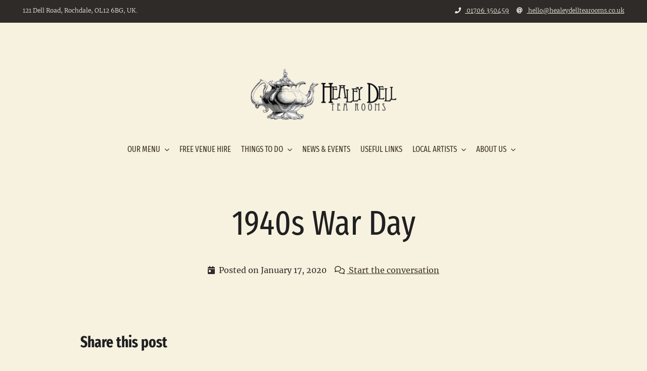

--- FILE ---
content_type: text/html; charset=UTF-8
request_url: https://healeydell.cocodestaging.site/2020/01/1940s-war-day/
body_size: 14551
content:

<!DOCTYPE html>
<html lang="en-US">
<head>
<meta http-equiv="Content-Type" content="text/html; charset=UTF-8" />
<meta name="viewport" content="width=device-width, initial-scale=1.0">
<meta name='robots' content='noindex, nofollow' />

	<!-- This site is optimized with the Yoast SEO plugin v26.7 - https://yoast.com/wordpress/plugins/seo/ -->
	<title>1940s War Day - Healey Dell Heritage Centre &amp; Tea Rooms</title>
	<meta property="og:locale" content="en_US" />
	<meta property="og:type" content="article" />
	<meta property="og:title" content="1940s War Day - Healey Dell Heritage Centre &amp; Tea Rooms" />
	<meta property="og:url" content="https://healeydell.cocodestaging.site/2020/01/1940s-war-day/" />
	<meta property="og:site_name" content="Healey Dell Heritage Centre &amp; Tea Rooms" />
	<meta property="article:publisher" content="https://www.facebook.com/healeydellheritagecentre" />
	<meta property="article:published_time" content="2020-01-17T18:25:19+00:00" />
	<meta property="article:modified_time" content="2022-07-29T20:24:32+00:00" />
	<meta name="author" content="Nate" />
	<meta name="twitter:card" content="summary_large_image" />
	<meta name="twitter:creator" content="@cocodedesigns" />
	<meta name="twitter:label1" content="Written by" />
	<meta name="twitter:data1" content="Nate" />
	<script type="application/ld+json" class="yoast-schema-graph">{"@context":"https://schema.org","@graph":[{"@type":"Article","@id":"https://healeydell.cocodestaging.site/2020/01/1940s-war-day/#article","isPartOf":{"@id":"https://healeydell.cocodestaging.site/2020/01/1940s-war-day/"},"author":{"name":"Nate","@id":"https://healeydell.cocodestaging.site/#/schema/person/20ab52cf57987bd47d62299a03547fe3"},"headline":"1940s War Day","datePublished":"2020-01-17T18:25:19+00:00","dateModified":"2022-07-29T20:24:32+00:00","mainEntityOfPage":{"@id":"https://healeydell.cocodestaging.site/2020/01/1940s-war-day/"},"wordCount":3,"commentCount":0,"publisher":{"@id":"https://healeydell.cocodestaging.site/#organization"},"image":{"@id":"https://healeydell.cocodestaging.site/2020/01/1940s-war-day/#primaryimage"},"thumbnailUrl":"","articleSection":["Event"],"inLanguage":"en-US","potentialAction":[{"@type":"CommentAction","name":"Comment","target":["https://healeydell.cocodestaging.site/2020/01/1940s-war-day/#respond"]}]},{"@type":"WebPage","@id":"https://healeydell.cocodestaging.site/2020/01/1940s-war-day/","url":"https://healeydell.cocodestaging.site/2020/01/1940s-war-day/","name":"1940s War Day - Healey Dell Heritage Centre &amp; Tea Rooms","isPartOf":{"@id":"https://healeydell.cocodestaging.site/#website"},"primaryImageOfPage":{"@id":"https://healeydell.cocodestaging.site/2020/01/1940s-war-day/#primaryimage"},"image":{"@id":"https://healeydell.cocodestaging.site/2020/01/1940s-war-day/#primaryimage"},"thumbnailUrl":"","datePublished":"2020-01-17T18:25:19+00:00","dateModified":"2022-07-29T20:24:32+00:00","breadcrumb":{"@id":"https://healeydell.cocodestaging.site/2020/01/1940s-war-day/#breadcrumb"},"inLanguage":"en-US","potentialAction":[{"@type":"ReadAction","target":["https://healeydell.cocodestaging.site/2020/01/1940s-war-day/"]}]},{"@type":"ImageObject","inLanguage":"en-US","@id":"https://healeydell.cocodestaging.site/2020/01/1940s-war-day/#primaryimage","url":"","contentUrl":""},{"@type":"BreadcrumbList","@id":"https://healeydell.cocodestaging.site/2020/01/1940s-war-day/#breadcrumb","itemListElement":[{"@type":"ListItem","position":1,"name":"Home","item":"https://healeydell.cocodestaging.site/"},{"@type":"ListItem","position":2,"name":"News &#038; Events","item":"https://healeydell.cocodestaging.site/news-events/"},{"@type":"ListItem","position":3,"name":"1940s War Day"}]},{"@type":"WebSite","@id":"https://healeydell.cocodestaging.site/#website","url":"https://healeydell.cocodestaging.site/","name":"Healey Dell Heritage Centre & Tea Rooms","description":"Just another WordPress.org. site.","publisher":{"@id":"https://healeydell.cocodestaging.site/#organization"},"potentialAction":[{"@type":"SearchAction","target":{"@type":"EntryPoint","urlTemplate":"https://healeydell.cocodestaging.site/?s={search_term_string}"},"query-input":{"@type":"PropertyValueSpecification","valueRequired":true,"valueName":"search_term_string"}}],"inLanguage":"en-US"},{"@type":"Organization","@id":"https://healeydell.cocodestaging.site/#organization","name":"Healey Dell Heritage Centre & Tea Rooms","url":"https://healeydell.cocodestaging.site/","logo":{"@type":"ImageObject","inLanguage":"en-US","@id":"https://healeydell.cocodestaging.site/#/schema/logo/image/","url":"https://i0.wp.com/healeydell.cocodestaging.site/wp-content/uploads/2022/07/healeydelltrans.png?fit=400%2C149&ssl=1","contentUrl":"https://i0.wp.com/healeydell.cocodestaging.site/wp-content/uploads/2022/07/healeydelltrans.png?fit=400%2C149&ssl=1","width":400,"height":149,"caption":"Healey Dell Heritage Centre & Tea Rooms"},"image":{"@id":"https://healeydell.cocodestaging.site/#/schema/logo/image/"},"sameAs":["https://www.facebook.com/healeydellheritagecentre","https://instagram.com/healeydelltearooms"]},{"@type":"Person","@id":"https://healeydell.cocodestaging.site/#/schema/person/20ab52cf57987bd47d62299a03547fe3","name":"Nate","image":{"@type":"ImageObject","inLanguage":"en-US","@id":"https://healeydell.cocodestaging.site/#/schema/person/image/","url":"https://secure.gravatar.com/avatar/bb8686ebd283a5ed9014029d438deb0494b35b332faa19649c3aa836375659ad?s=96&d=mm&r=g","contentUrl":"https://secure.gravatar.com/avatar/bb8686ebd283a5ed9014029d438deb0494b35b332faa19649c3aa836375659ad?s=96&d=mm&r=g","caption":"Nate"},"sameAs":["https://www.meetnathan.uk/","https://x.com/cocodedesigns"],"url":"https://healeydell.cocodestaging.site/author/nate/"}]}</script>
	<!-- / Yoast SEO plugin. -->


<link rel='dns-prefetch' href='//cdnjs.cloudflare.com' />
<style id='wp-img-auto-sizes-contain-inline-css' type='text/css'>
img:is([sizes=auto i],[sizes^="auto," i]){contain-intrinsic-size:3000px 1500px}
/*# sourceURL=wp-img-auto-sizes-contain-inline-css */
</style>
<link rel='stylesheet' id='cmb2-paragraph-css' href='https://healeydell.cocodestaging.site/wp-content/themes/healeydelltearooms/inc/cmb2/custom-fields/paragraph/assets/css/style.css?ver=6.9' type='text/css' media='all' />
<style id='wp-job-openings-blocks-style-inline-css' type='text/css'>
.wp-block-create-block-wjo-block{background-color:#21759b;border:1px dotted red;color:#fff;padding:2px}.awsm-b-row{display:-webkit-box;display:-ms-flexbox;display:-webkit-flex;display:flex;display:flexbox;-webkit-flex-flow:row wrap;margin:0 -15px;-webkit-box-orient:horizontal;-webkit-box-direction:normal;-ms-flex-flow:row wrap;flex-flow:row wrap}.awsm-b-row,.awsm-b-row *,.awsm-b-row :after,.awsm-b-row :before{-webkit-box-sizing:border-box;box-sizing:border-box}.awsm-b-grid-item{display:-webkit-box;display:-ms-flexbox;display:-webkit-flex;display:flex;float:left;padding:0 15px!important;width:33.333%;-webkit-box-orient:vertical;-webkit-box-direction:normal;-ms-flex-direction:column;flex-direction:column;-webkit-flex-direction:column}.awsm-b-grid-col-4 .awsm-b-grid-item{width:25%}.awsm-b-grid-col-2 .awsm-b-grid-item{width:50%}.awsm-b-grid-col .awsm-b-grid-item{width:100%}.awsm-b-job-hide{display:none!important}.awsm-job-show{display:block!important}.awsm-b-job-item{background:#fff;font-size:14px;padding:20px}a.awsm-b-job-item{text-decoration:none!important}.awsm-b-grid-item .awsm-b-job-item{border:1px solid #dddfe3;border-radius:2px;-webkit-box-shadow:0 1px 4px 0 rgba(0,0,0,.05);box-shadow:0 1px 4px 0 rgba(0,0,0,.05);display:-webkit-box;display:-ms-flexbox;display:-webkit-flex;display:flex;margin-bottom:30px;-webkit-box-orient:vertical;-webkit-box-direction:normal;-ms-flex-direction:column;flex-direction:column;-webkit-flex-direction:column;-webkit-box-flex:1;-ms-flex-positive:1;flex-grow:1;-webkit-flex-grow:1;-webkit-transition:all .3s ease;transition:all .3s ease}.awsm-b-grid-item .awsm-b-job-item:focus,.awsm-b-grid-item .awsm-b-job-item:hover{-webkit-box-shadow:0 3px 15px -5px rgba(0,0,0,.2);box-shadow:0 3px 15px -5px rgba(0,0,0,.2)}.awsm-b-grid-item .awsm-job-featured-image{margin-bottom:14px}.awsm-b-job-item h2.awsm-b-job-post-title{font-size:18px;margin:0 0 15px;text-align:left}.awsm-b-job-item h2.awsm-b-job-post-title a{font-size:18px}.awsm-b-grid-item .awsm-job-info{margin-bottom:10px;min-height:83px}.awsm-b-grid-item .awsm-job-info p{margin:0 0 8px}.awsm-b-job-wrap:after{clear:both;content:"";display:table}.awsm-b-filter-wrap,.awsm-b-filter-wrap *{-webkit-box-sizing:border-box;box-sizing:border-box}.awsm-b-filter-wrap{margin:0 -10px 20px}.awsm-b-filter-wrap form{display:-webkit-box;display:-webkit-flex;display:-ms-flexbox;display:flex;-webkit-flex-wrap:wrap;-ms-flex-wrap:wrap;flex-wrap:wrap}.awsm-b-filter-wrap .awsm-b-filter-items{display:none}.awsm-b-filter-wrap.awsm-b-full-width-search-filter-wrap .awsm-b-filter-item-search,.awsm-b-filter-wrap.awsm-b-full-width-search-filter-wrap .awsm-b-filter-items,.awsm-b-filter-wrap.awsm-b-no-search-filter-wrap .awsm-b-filter-items{width:100%}.awsm-b-filter-toggle{border:1px solid #ccc;border-radius:4px;display:-webkit-box;display:-webkit-flex;display:-ms-flexbox;display:flex;-webkit-flex-flow:wrap;-ms-flex-flow:wrap;flex-flow:wrap;margin:0 10px 10px;outline:none!important;padding:12px;width:46px}.awsm-b-filter-toggle.awsm-on{background:#ccc}.awsm-b-filter-toggle svg{height:20px;width:20px}.awsm-b-filter-wrap.awsm-b-no-search-filter-wrap .awsm-b-filter-toggle{width:100%;-webkit-box-align:center;-webkit-align-items:center;-ms-flex-align:center;align-items:center;-webkit-box-pack:justify;-webkit-justify-content:space-between;-ms-flex-pack:justify;justify-content:space-between;text-decoration:none}.awsm-b-filter-wrap.awsm-b-no-search-filter-wrap .awsm-b-filter-toggle svg{height:22px;width:22px}@media(min-width:768px){.awsm-b-filter-wrap .awsm-b-filter-items{display:-webkit-box!important;display:-webkit-flex!important;display:-ms-flexbox!important;display:flex!important;-webkit-flex-wrap:wrap;-ms-flex-wrap:wrap;flex-wrap:wrap;width:calc(100% - 250px)}.awsm-b-filter-toggle{display:none}.awsm-b-filter-item-search{width:250px}}.awsm-b-filter-wrap .awsm-b-filter-item{padding:0 10px 10px}.awsm-b-filter-item-search{padding:0 10px 10px;position:relative}@media(max-width:768px){.awsm-b-filter-wrap .awsm-b-filter-items{width:100%}.awsm-b-filter-item-search{width:calc(100% - 66px)}.awsm-b-filter-wrap .awsm-b-filter-item .awsm-selectric-wrapper{min-width:100%}}.awsm-b-filter-wrap .awsm-b-filter-item .awsm-b-job-form-control{min-height:48px;padding-right:58px}.awsm-b-filter-item-search .awsm-b-job-form-control{min-height:48px;padding-right:48px}.awsm-b-filter-item-search-in{position:relative}.awsm-b-filter-item-search .awsm-b-job-search-icon-wrapper{color:#ccc;cursor:pointer;font-size:16px;height:100%;line-height:48px;position:absolute;right:0;text-align:center;top:0;width:48px}.awsm-b-jobs-none-container{padding:25px}.awsm-b-jobs-none-container p{margin:0;padding:5px}.awsm-b-row .awsm-b-jobs-pagination{padding:0 15px;width:100%}.awsm-b-jobs-pagination{float:left;width:100%}.awsm-b-load-more-main a.awsm-b-load-more,.awsm-load-more-classic a.page-numbers{background:#fff;border:1px solid #dddfe3;-webkit-box-shadow:0 1px 4px 0 rgba(0,0,0,.05);box-shadow:0 1px 4px 0 rgba(0,0,0,.05);display:block;margin:0!important;outline:none!important;padding:20px;text-align:center;text-decoration:none!important;-webkit-transition:all .3s ease;transition:all .3s ease}.awsm-load-more-classic a.page-numbers,.awsm-load-more-classic span.page-numbers{font-size:90%;padding:5px 10px}.awsm-load-more-classic{text-align:center}.awsm-b-load-more-main a.awsm-load-more:focus,.awsm-b-load-more-main a.awsm-load-more:hover,.awsm-load-more-classic a.page-numbers:focus,.awsm-load-more-classic a.page-numbers:hover{-webkit-box-shadow:0 3px 15px -5px rgba(0,0,0,.2);box-shadow:0 3px 15px -5px rgba(0,0,0,.2)}.awsm-b-jobs-pagination.awsm-load-more-classic ul{list-style:none;margin:0;padding:0}.awsm-b-jobs-pagination.awsm-load-more-classic ul li{display:inline-block}.awsm-b-lists{border:1px solid #ededed}.awsm-b-list-item{width:100%}.awsm-b-list-item h2.awsm-job-b-post-title{margin-bottom:0}.awsm-b-list-item .awsm-job-featured-image{float:left;margin-right:10px}.awsm-b-list-item .awsm-job-featured-image img{height:50px;width:50px}.awsm-b-list-item .awsm-b-job-item{border-bottom:1px solid rgba(0,0,0,.13)}.awsm-b-list-item .awsm-b-job-item:after{clear:both;content:"";display:table}.awsm-b-list-left-col{float:left;width:50%}.awsm-b-list-right-col{float:left;text-align:right;width:50%}.awsm-b-list-item .awsm-job-specification-wrapper{display:inline-block;vertical-align:middle}.awsm-b-list-item .awsm-job-specification-item{display:inline-block;margin:0 15px 0 0;vertical-align:middle}a.awsm-b-job-item .awsm-job-specification-item{color:#4c4c4c}.awsm-b-list-item .awsm-job-more-container{display:inline-block;vertical-align:middle}.awsm-job-more-container .awsm-job-more span:before{content:"→"}.awsm-b-lists .awsm-b-jobs-pagination{margin-top:30px}.awsm-job-specification-item>[class^=awsm-job-icon-]{margin-right:6px}.awsm-job-specification-term:after{content:", "}.awsm-job-specification-term:last-child:after{content:""}.awsm-job-single-wrap,.awsm-job-single-wrap *,.awsm-job-single-wrap :after,.awsm-job-single-wrap :before{-webkit-box-sizing:border-box;box-sizing:border-box}.awsm-job-single-wrap{margin-bottom:1.3em}.awsm-job-single-wrap:after{clear:both;content:"";display:table}.awsm-job-content{padding-bottom:32px}.awsm-job-single-wrap.awsm-col-2 .awsm-job-content{float:left;padding-right:15px;width:55%}.awsm-job-single-wrap.awsm-col-2 .awsm-job-form{float:left;padding-left:15px;width:45%}.awsm-job-head,.awsm_job_spec_above_content{margin-bottom:20px}.awsm-job-head h1{margin:0 0 20px}.awsm-job-list-info span{margin-right:10px}.awsm-job-single-wrap .awsm-job-expiration-label{font-weight:700}.awsm-job-form-inner{background:#fff;border:1px solid #dddfe3;padding:35px}.awsm-job-form-inner h2{margin:0 0 30px}.awsm-job-form-group{margin-bottom:20px}.awsm-job-form-group input[type=checkbox],.awsm-job-form-group input[type=radio]{margin-right:5px}.awsm-job-form-group label{display:block;margin-bottom:10px}.awsm-job-form-options-container label,.awsm-job-inline-group label{display:inline;font-weight:400}.awsm-b-job-form-control{display:block;width:100%}.awsm-job-form-options-container span{display:inline-block;margin-bottom:10px;margin-left:10px}.awsm-job-submit{background:#0195ff;border:1px solid #0195ff;color:#fff;padding:10px 30px}.awsm-job-submit:focus,.awsm-job-submit:hover{background:rgba(0,0,0,0);color:#0195ff}.awsm-job-form-error{color:#db4c4c;font-weight:500}.awsm-b-job-form-control.awsm-job-form-error,.awsm-b-job-form-control.awsm-job-form-error:focus{border:1px solid #db4c4c}.awsm-error-message,.awsm-success-message{padding:12px 25px}.awsm-error-message p:empty,.awsm-success-message p:empty{display:none}.awsm-error-message p,.awsm-success-message p{margin:0!important;padding:0!important}.awsm-success-message{border:1px solid #1ea508}.awsm-error-message{border:1px solid #db4c4c}ul.awsm-error-message li{line-height:1.8em;margin-left:1.2em}.awsm-expired-message{padding:25px}.awsm-expired-message p{margin:1em 0}.awsm-job-container{margin:0 auto;max-width:1170px;padding:50px 0;width:100%}.awsm-jobs-loading{position:relative}.awsm-b-job-listings:after{content:"";height:100%;left:0;opacity:0;position:absolute;top:0;-webkit-transition:all .3s ease;transition:all .3s ease;visibility:hidden;width:100%}.awsm-b-job-listings.awsm-jobs-loading:after{opacity:1;visibility:visible}.awsm-b-sr-only{height:1px;margin:-1px;overflow:hidden;padding:0;position:absolute;width:1px;clip:rect(0,0,0,0);border:0}@media(max-width:1024px){.awsm-b-grid-col-4 .awsm-b-grid-item{width:33.333%}}@media(max-width:992px){.awsm-job-single-wrap.awsm-col-2 .awsm-job-content{padding-right:0;width:100%}.awsm-job-single-wrap.awsm-col-2 .awsm-job-form{padding-left:0;width:100%}}@media(max-width:768px){.awsm-b-grid-col-3 .awsm-b-grid-item,.awsm-b-grid-col-4 .awsm-b-grid-item,.awsm-b-grid-item{width:50%}.awsm-b-list-left-col{padding-bottom:10px;width:100%}.awsm-b-list-right-col{text-align:left;width:100%}}@media(max-width:648px){.awsm-b-grid-col-2 .awsm-b-grid-item,.awsm-b-grid-col-3 .awsm-b-grid-item,.awsm-b-grid-col-4 .awsm-b-grid-item,.awsm-b-grid-item{width:100%}.awsm-b-list-item .awsm-job-specification-wrapper{display:block;float:none;padding-bottom:5px}.awsm-b-list-item .awsm-job-more-container{display:block;float:none}}.awsm-job-form-plugin-style .awsm-b-job-form-control{border:1px solid #ccc;border-radius:4px;color:#060606;display:block;font:inherit;line-height:1;min-height:46px;padding:8px 15px;-webkit-transition:all .3s ease;transition:all .3s ease;width:100%}.awsm-job-form-plugin-style .awsm-b-job-form-control:focus{border-color:#060606;-webkit-box-shadow:none;box-shadow:none;outline:none}.awsm-job-form-plugin-style .awsm-b-job-form-control.awsm-job-form-error{border-color:#db4c4c}.awsm-job-form-plugin-style textarea.awsm-b-job-form-control{min-height:80px}.awsm-job-form-plugin-style .awsm-application-submit-btn,.awsm-job-form-plugin-style .awsm-jobs-primary-button{background:#060606;border-radius:45px;color:#fff;padding:16px 32px;-webkit-transition:all .3s ease;transition:all .3s ease}.awsm-job-form-plugin-style .awsm-application-submit-btn:focus,.awsm-job-form-plugin-style .awsm-application-submit-btn:hover,.awsm-job-form-plugin-style .awsm-jobs-primary-button:focus,.awsm-job-form-plugin-style .awsm-jobs-primary-button:hover{background:#060606;color:#fff;outline:none}.awsm-job-form-plugin-style .awsm-jobs-primary-button{cursor:pointer}.awsm-job-form-plugin-style .awsm-jobs-primary-button:disabled{opacity:.5;pointer-events:none}.awsm-job-form-plugin-style .awsm-selectric{border-color:#ccc;border-radius:4px;-webkit-box-shadow:none;box-shadow:none}.awsm-job-form-plugin-style .awsm-selectric-open .awsm-selectric{border-color:#060606}.awsm-job-form-plugin-style .awsm-selectric .label{margin-left:15px}.awsm-jobs-is-block-theme .site-branding{padding:0 2.1rem}.awsm-jobs-is-block-theme .site-content{padding:0 2.1rem 3rem}.awsm-jobs-is-block-theme .site-title{margin-bottom:0}.awsm-b-job-wrap,.awsm-b-job-wrap *{-webkit-box-sizing:border-box;box-sizing:border-box}

/*# sourceURL=https://healeydell.cocodestaging.site/wp-content/plugins/wp-job-openings/blocks/build/style-index.css */
</style>
<link rel='stylesheet' id='awsm-jobs-general-css' href='https://healeydell.cocodestaging.site/wp-content/plugins/wp-job-openings/assets/css/general.min.css?ver=3.5.4' type='text/css' media='all' />
<link rel='stylesheet' id='awsm-jobs-style-css' href='https://healeydell.cocodestaging.site/wp-content/plugins/wp-job-openings/assets/css/style.min.css?ver=3.5.4' type='text/css' media='all' />
<style id='global-styles-inline-css' type='text/css'>
:root{--wp--preset--aspect-ratio--square: 1;--wp--preset--aspect-ratio--4-3: 4/3;--wp--preset--aspect-ratio--3-4: 3/4;--wp--preset--aspect-ratio--3-2: 3/2;--wp--preset--aspect-ratio--2-3: 2/3;--wp--preset--aspect-ratio--16-9: 16/9;--wp--preset--aspect-ratio--9-16: 9/16;--wp--preset--color--black: #000000;--wp--preset--color--cyan-bluish-gray: #abb8c3;--wp--preset--color--white: #ffffff;--wp--preset--color--pale-pink: #f78da7;--wp--preset--color--vivid-red: #cf2e2e;--wp--preset--color--luminous-vivid-orange: #ff6900;--wp--preset--color--luminous-vivid-amber: #fcb900;--wp--preset--color--light-green-cyan: #7bdcb5;--wp--preset--color--vivid-green-cyan: #00d084;--wp--preset--color--pale-cyan-blue: #8ed1fc;--wp--preset--color--vivid-cyan-blue: #0693e3;--wp--preset--color--vivid-purple: #9b51e0;--wp--preset--color--foreground: #202020;--wp--preset--color--background: #f7f2e0;--wp--preset--color--primary: #3f3120;--wp--preset--color--secondary: #5C2B2B;--wp--preset--color--tertiary: #82AA59;--wp--preset--gradient--vivid-cyan-blue-to-vivid-purple: linear-gradient(135deg,rgb(6,147,227) 0%,rgb(155,81,224) 100%);--wp--preset--gradient--light-green-cyan-to-vivid-green-cyan: linear-gradient(135deg,rgb(122,220,180) 0%,rgb(0,208,130) 100%);--wp--preset--gradient--luminous-vivid-amber-to-luminous-vivid-orange: linear-gradient(135deg,rgb(252,185,0) 0%,rgb(255,105,0) 100%);--wp--preset--gradient--luminous-vivid-orange-to-vivid-red: linear-gradient(135deg,rgb(255,105,0) 0%,rgb(207,46,46) 100%);--wp--preset--gradient--very-light-gray-to-cyan-bluish-gray: linear-gradient(135deg,rgb(238,238,238) 0%,rgb(169,184,195) 100%);--wp--preset--gradient--cool-to-warm-spectrum: linear-gradient(135deg,rgb(74,234,220) 0%,rgb(151,120,209) 20%,rgb(207,42,186) 40%,rgb(238,44,130) 60%,rgb(251,105,98) 80%,rgb(254,248,76) 100%);--wp--preset--gradient--blush-light-purple: linear-gradient(135deg,rgb(255,206,236) 0%,rgb(152,150,240) 100%);--wp--preset--gradient--blush-bordeaux: linear-gradient(135deg,rgb(254,205,165) 0%,rgb(254,45,45) 50%,rgb(107,0,62) 100%);--wp--preset--gradient--luminous-dusk: linear-gradient(135deg,rgb(255,203,112) 0%,rgb(199,81,192) 50%,rgb(65,88,208) 100%);--wp--preset--gradient--pale-ocean: linear-gradient(135deg,rgb(255,245,203) 0%,rgb(182,227,212) 50%,rgb(51,167,181) 100%);--wp--preset--gradient--electric-grass: linear-gradient(135deg,rgb(202,248,128) 0%,rgb(113,206,126) 100%);--wp--preset--gradient--midnight: linear-gradient(135deg,rgb(2,3,129) 0%,rgb(40,116,252) 100%);--wp--preset--gradient--vertical-secondary-to-tertiary: linear-gradient(to bottom,var(--wp--preset--color--secondary) 0%,var(--wp--preset--color--tertiary) 100%);--wp--preset--gradient--vertical-secondary-to-background: linear-gradient(to bottom,var(--wp--preset--color--secondary) 0%,var(--wp--preset--color--background) 100%);--wp--preset--gradient--vertical-tertiary-to-background: linear-gradient(to bottom,var(--wp--preset--color--tertiary) 0%,var(--wp--preset--color--background) 100%);--wp--preset--gradient--diagonal-primary-to-foreground: linear-gradient(to bottom right,var(--wp--preset--color--primary) 0%,var(--wp--preset--color--foreground) 100%);--wp--preset--gradient--diagonal-secondary-to-background: linear-gradient(to bottom right,var(--wp--preset--color--secondary) 50%,var(--wp--preset--color--background) 50%);--wp--preset--gradient--diagonal-background-to-secondary: linear-gradient(to bottom right,var(--wp--preset--color--background) 50%,var(--wp--preset--color--secondary) 50%);--wp--preset--gradient--diagonal-tertiary-to-background: linear-gradient(to bottom right,var(--wp--preset--color--tertiary) 50%,var(--wp--preset--color--background) 50%);--wp--preset--gradient--diagonal-background-to-tertiary: linear-gradient(to bottom right,var(--wp--preset--color--background) 50%,var(--wp--preset--color--tertiary) 50%);--wp--preset--font-size--small: 1rem;--wp--preset--font-size--medium: 1.125rem;--wp--preset--font-size--large: 1.75rem;--wp--preset--font-size--x-large: clamp(1.75rem, 3vw, 2.25rem);--wp--preset--font-family--merriweather: 'Merriweather', sans-serif;--wp--preset--font-family--encode-sans-condensed: 'Fira Sans Extra Condensed', Impact, sans-serif;--wp--preset--spacing--20: 0.44rem;--wp--preset--spacing--30: 0.67rem;--wp--preset--spacing--40: 1rem;--wp--preset--spacing--50: 1.5rem;--wp--preset--spacing--60: 2.25rem;--wp--preset--spacing--70: 3.38rem;--wp--preset--spacing--80: 5.06rem;--wp--preset--shadow--natural: 6px 6px 9px rgba(0, 0, 0, 0.2);--wp--preset--shadow--deep: 12px 12px 50px rgba(0, 0, 0, 0.4);--wp--preset--shadow--sharp: 6px 6px 0px rgba(0, 0, 0, 0.2);--wp--preset--shadow--outlined: 6px 6px 0px -3px rgb(255, 255, 255), 6px 6px rgb(0, 0, 0);--wp--preset--shadow--crisp: 6px 6px 0px rgb(0, 0, 0);--wp--custom--spacing--small: max(1.25rem, 5vw);--wp--custom--spacing--medium: clamp(2rem, 8vw, calc(4 * var(--wp--style--block-gap)));--wp--custom--spacing--large: clamp(4rem, 10vw, 8rem);--wp--custom--spacing--outer: var(--wp--custom--spacing--small, 1.25rem);--wp--custom--typography--font-size--huge: clamp(2.25rem, 4vw, 2.75rem);--wp--custom--typography--font-size--gigantic: clamp(2.75rem, 6vw, 3.25rem);--wp--custom--typography--font-size--colossal: clamp(3.25rem, 8vw, 6.25rem);--wp--custom--typography--line-height--tiny: 1.15;--wp--custom--typography--line-height--small: 1.2;--wp--custom--typography--line-height--medium: 1.4;--wp--custom--typography--line-height--normal: 1.6;}:root { --wp--style--global--content-size: 800px;--wp--style--global--wide-size: 1000px; }:where(body) { margin: 0; }.wp-site-blocks > .alignleft { float: left; margin-right: 2em; }.wp-site-blocks > .alignright { float: right; margin-left: 2em; }.wp-site-blocks > .aligncenter { justify-content: center; margin-left: auto; margin-right: auto; }:where(.wp-site-blocks) > * { margin-block-start: 1.5rem; margin-block-end: 0; }:where(.wp-site-blocks) > :first-child { margin-block-start: 0; }:where(.wp-site-blocks) > :last-child { margin-block-end: 0; }:root { --wp--style--block-gap: 1.5rem; }:root :where(.is-layout-flow) > :first-child{margin-block-start: 0;}:root :where(.is-layout-flow) > :last-child{margin-block-end: 0;}:root :where(.is-layout-flow) > *{margin-block-start: 1.5rem;margin-block-end: 0;}:root :where(.is-layout-constrained) > :first-child{margin-block-start: 0;}:root :where(.is-layout-constrained) > :last-child{margin-block-end: 0;}:root :where(.is-layout-constrained) > *{margin-block-start: 1.5rem;margin-block-end: 0;}:root :where(.is-layout-flex){gap: 1.5rem;}:root :where(.is-layout-grid){gap: 1.5rem;}.is-layout-flow > .alignleft{float: left;margin-inline-start: 0;margin-inline-end: 2em;}.is-layout-flow > .alignright{float: right;margin-inline-start: 2em;margin-inline-end: 0;}.is-layout-flow > .aligncenter{margin-left: auto !important;margin-right: auto !important;}.is-layout-constrained > .alignleft{float: left;margin-inline-start: 0;margin-inline-end: 2em;}.is-layout-constrained > .alignright{float: right;margin-inline-start: 2em;margin-inline-end: 0;}.is-layout-constrained > .aligncenter{margin-left: auto !important;margin-right: auto !important;}.is-layout-constrained > :where(:not(.alignleft):not(.alignright):not(.alignfull)){max-width: var(--wp--style--global--content-size);margin-left: auto !important;margin-right: auto !important;}.is-layout-constrained > .alignwide{max-width: var(--wp--style--global--wide-size);}body .is-layout-flex{display: flex;}.is-layout-flex{flex-wrap: wrap;align-items: center;}.is-layout-flex > :is(*, div){margin: 0;}body .is-layout-grid{display: grid;}.is-layout-grid > :is(*, div){margin: 0;}body{background-color: var(--wp--preset--color--background);color: var(--wp--preset--color--foreground);font-family: var(--wp--preset--font-family--system-font);font-size: var(--wp--preset--font-size--medium);line-height: var(--wp--custom--typography--line-height--normal);padding-top: 0px;padding-right: 0px;padding-bottom: 0px;padding-left: 0px;}a:where(:not(.wp-element-button)){color: #702F8A;text-decoration: underline;}h1{font-family: 'Fira Sans Extra Condensed', Arial, Helvetica, sans-serif;font-size: 2.5rem;font-weight: 400;line-height: 1.4;}h2{font-family: 'Fira Sans Extra Condensed', Arial, Helvetica, sans-serif;font-size: 2.188rem;font-weight: 400;line-height: 1.4;}h3{font-family: 'Fira Sans Extra Condensed', Arial, Helvetica, sans-serif;font-size: 1.875rem;font-weight: 400;line-height: 1.4;}h4{font-family: 'Fira Sans Extra Condensed', Arial, Helvetica, sans-serif;font-size: 1.5rem;font-weight: 400;line-height: 1.4;}h5{font-family: 'Fira Sans Extra Condensed', Arial, Helvetica, sans-serif;font-size: 1.5rem;font-weight: 400;line-height: 1.4;}h6{font-family: 'Fira Sans Extra Condensed', Arial, Helvetica, sans-serif;font-size: 1.5rem;font-weight: 400;line-height: 1.4;}:root :where(.wp-element-button, .wp-block-button__link){background-color: #32373c;border-width: 0;color: #fff;font-family: inherit;font-size: inherit;font-style: inherit;font-weight: inherit;letter-spacing: inherit;line-height: inherit;padding-top: calc(0.667em + 2px);padding-right: calc(1.333em + 2px);padding-bottom: calc(0.667em + 2px);padding-left: calc(1.333em + 2px);text-decoration: none;text-transform: inherit;}.has-black-color{color: var(--wp--preset--color--black) !important;}.has-cyan-bluish-gray-color{color: var(--wp--preset--color--cyan-bluish-gray) !important;}.has-white-color{color: var(--wp--preset--color--white) !important;}.has-pale-pink-color{color: var(--wp--preset--color--pale-pink) !important;}.has-vivid-red-color{color: var(--wp--preset--color--vivid-red) !important;}.has-luminous-vivid-orange-color{color: var(--wp--preset--color--luminous-vivid-orange) !important;}.has-luminous-vivid-amber-color{color: var(--wp--preset--color--luminous-vivid-amber) !important;}.has-light-green-cyan-color{color: var(--wp--preset--color--light-green-cyan) !important;}.has-vivid-green-cyan-color{color: var(--wp--preset--color--vivid-green-cyan) !important;}.has-pale-cyan-blue-color{color: var(--wp--preset--color--pale-cyan-blue) !important;}.has-vivid-cyan-blue-color{color: var(--wp--preset--color--vivid-cyan-blue) !important;}.has-vivid-purple-color{color: var(--wp--preset--color--vivid-purple) !important;}.has-foreground-color{color: var(--wp--preset--color--foreground) !important;}.has-background-color{color: var(--wp--preset--color--background) !important;}.has-primary-color{color: var(--wp--preset--color--primary) !important;}.has-secondary-color{color: var(--wp--preset--color--secondary) !important;}.has-tertiary-color{color: var(--wp--preset--color--tertiary) !important;}.has-black-background-color{background-color: var(--wp--preset--color--black) !important;}.has-cyan-bluish-gray-background-color{background-color: var(--wp--preset--color--cyan-bluish-gray) !important;}.has-white-background-color{background-color: var(--wp--preset--color--white) !important;}.has-pale-pink-background-color{background-color: var(--wp--preset--color--pale-pink) !important;}.has-vivid-red-background-color{background-color: var(--wp--preset--color--vivid-red) !important;}.has-luminous-vivid-orange-background-color{background-color: var(--wp--preset--color--luminous-vivid-orange) !important;}.has-luminous-vivid-amber-background-color{background-color: var(--wp--preset--color--luminous-vivid-amber) !important;}.has-light-green-cyan-background-color{background-color: var(--wp--preset--color--light-green-cyan) !important;}.has-vivid-green-cyan-background-color{background-color: var(--wp--preset--color--vivid-green-cyan) !important;}.has-pale-cyan-blue-background-color{background-color: var(--wp--preset--color--pale-cyan-blue) !important;}.has-vivid-cyan-blue-background-color{background-color: var(--wp--preset--color--vivid-cyan-blue) !important;}.has-vivid-purple-background-color{background-color: var(--wp--preset--color--vivid-purple) !important;}.has-foreground-background-color{background-color: var(--wp--preset--color--foreground) !important;}.has-background-background-color{background-color: var(--wp--preset--color--background) !important;}.has-primary-background-color{background-color: var(--wp--preset--color--primary) !important;}.has-secondary-background-color{background-color: var(--wp--preset--color--secondary) !important;}.has-tertiary-background-color{background-color: var(--wp--preset--color--tertiary) !important;}.has-black-border-color{border-color: var(--wp--preset--color--black) !important;}.has-cyan-bluish-gray-border-color{border-color: var(--wp--preset--color--cyan-bluish-gray) !important;}.has-white-border-color{border-color: var(--wp--preset--color--white) !important;}.has-pale-pink-border-color{border-color: var(--wp--preset--color--pale-pink) !important;}.has-vivid-red-border-color{border-color: var(--wp--preset--color--vivid-red) !important;}.has-luminous-vivid-orange-border-color{border-color: var(--wp--preset--color--luminous-vivid-orange) !important;}.has-luminous-vivid-amber-border-color{border-color: var(--wp--preset--color--luminous-vivid-amber) !important;}.has-light-green-cyan-border-color{border-color: var(--wp--preset--color--light-green-cyan) !important;}.has-vivid-green-cyan-border-color{border-color: var(--wp--preset--color--vivid-green-cyan) !important;}.has-pale-cyan-blue-border-color{border-color: var(--wp--preset--color--pale-cyan-blue) !important;}.has-vivid-cyan-blue-border-color{border-color: var(--wp--preset--color--vivid-cyan-blue) !important;}.has-vivid-purple-border-color{border-color: var(--wp--preset--color--vivid-purple) !important;}.has-foreground-border-color{border-color: var(--wp--preset--color--foreground) !important;}.has-background-border-color{border-color: var(--wp--preset--color--background) !important;}.has-primary-border-color{border-color: var(--wp--preset--color--primary) !important;}.has-secondary-border-color{border-color: var(--wp--preset--color--secondary) !important;}.has-tertiary-border-color{border-color: var(--wp--preset--color--tertiary) !important;}.has-vivid-cyan-blue-to-vivid-purple-gradient-background{background: var(--wp--preset--gradient--vivid-cyan-blue-to-vivid-purple) !important;}.has-light-green-cyan-to-vivid-green-cyan-gradient-background{background: var(--wp--preset--gradient--light-green-cyan-to-vivid-green-cyan) !important;}.has-luminous-vivid-amber-to-luminous-vivid-orange-gradient-background{background: var(--wp--preset--gradient--luminous-vivid-amber-to-luminous-vivid-orange) !important;}.has-luminous-vivid-orange-to-vivid-red-gradient-background{background: var(--wp--preset--gradient--luminous-vivid-orange-to-vivid-red) !important;}.has-very-light-gray-to-cyan-bluish-gray-gradient-background{background: var(--wp--preset--gradient--very-light-gray-to-cyan-bluish-gray) !important;}.has-cool-to-warm-spectrum-gradient-background{background: var(--wp--preset--gradient--cool-to-warm-spectrum) !important;}.has-blush-light-purple-gradient-background{background: var(--wp--preset--gradient--blush-light-purple) !important;}.has-blush-bordeaux-gradient-background{background: var(--wp--preset--gradient--blush-bordeaux) !important;}.has-luminous-dusk-gradient-background{background: var(--wp--preset--gradient--luminous-dusk) !important;}.has-pale-ocean-gradient-background{background: var(--wp--preset--gradient--pale-ocean) !important;}.has-electric-grass-gradient-background{background: var(--wp--preset--gradient--electric-grass) !important;}.has-midnight-gradient-background{background: var(--wp--preset--gradient--midnight) !important;}.has-vertical-secondary-to-tertiary-gradient-background{background: var(--wp--preset--gradient--vertical-secondary-to-tertiary) !important;}.has-vertical-secondary-to-background-gradient-background{background: var(--wp--preset--gradient--vertical-secondary-to-background) !important;}.has-vertical-tertiary-to-background-gradient-background{background: var(--wp--preset--gradient--vertical-tertiary-to-background) !important;}.has-diagonal-primary-to-foreground-gradient-background{background: var(--wp--preset--gradient--diagonal-primary-to-foreground) !important;}.has-diagonal-secondary-to-background-gradient-background{background: var(--wp--preset--gradient--diagonal-secondary-to-background) !important;}.has-diagonal-background-to-secondary-gradient-background{background: var(--wp--preset--gradient--diagonal-background-to-secondary) !important;}.has-diagonal-tertiary-to-background-gradient-background{background: var(--wp--preset--gradient--diagonal-tertiary-to-background) !important;}.has-diagonal-background-to-tertiary-gradient-background{background: var(--wp--preset--gradient--diagonal-background-to-tertiary) !important;}.has-small-font-size{font-size: var(--wp--preset--font-size--small) !important;}.has-medium-font-size{font-size: var(--wp--preset--font-size--medium) !important;}.has-large-font-size{font-size: var(--wp--preset--font-size--large) !important;}.has-x-large-font-size{font-size: var(--wp--preset--font-size--x-large) !important;}.has-merriweather-font-family{font-family: var(--wp--preset--font-family--merriweather) !important;}.has-encode-sans-condensed-font-family{font-family: var(--wp--preset--font-family--encode-sans-condensed) !important;}
:root :where(.wp-block-button .wp-block-button__link){background-color: var(--wp--preset--color--primary);border-radius: 0;color: var(--wp--preset--color--background);font-size: var(--wp--preset--font-size--medium);}
:root :where(.wp-block-pullquote){border-width: 1px 0;font-size: 1.5em;line-height: 1.6;}
:root :where(.wp-block-post-title){font-family: Fira Sans Extra Condensed;font-size: 3.5rem;font-weight: 400;line-height: 1.4;}
:root :where(.wp-block-post-comments){padding-top: var(--wp--custom--spacing--small);}
:root :where(.wp-block-query-title){font-family: var(--wp--preset--font-family--source-serif-pro);font-size: var(--wp--custom--typography--font-size--gigantic);font-weight: 300;line-height: var(--wp--custom--typography--line-height--small);}
:root :where(.wp-block-quote){border-width: 1px;}
:root :where(.wp-block-site-title){font-family: var(--wp--preset--font-family--system-font);font-size: var(--wp--preset--font-size--medium);font-style: italic;font-weight: normal;line-height: var(--wp--custom--typography--line-height--normal);}
/*# sourceURL=global-styles-inline-css */
</style>
<link rel='stylesheet' id='xtended-css' href='https://healeydell.cocodestaging.site/wp-content/plugins/healeydell-plus/assets/css/xtended.css?ver=0.8.2' type='text/css' media='all' />
<link rel='stylesheet' id='xtended-fontawesome-css-css' href='https://healeydell.cocodestaging.site/wp-content/plugins/healeydell-plus/fonts/fa/css/all.min.css?ver=5.15.4' type='text/css' media='all' />
<link rel='stylesheet' id='xtended-icomoon-css-css' href='https://healeydell.cocodestaging.site/wp-content/plugins/healeydell-plus/fonts/icomoon/style.css?ver=1.0' type='text/css' media='all' />
<link rel='stylesheet' id='tribe-events-v2-single-skeleton-css' href='https://healeydell.cocodestaging.site/wp-content/plugins/the-events-calendar/build/css/tribe-events-single-skeleton.css?ver=6.15.14' type='text/css' media='all' />
<link rel='stylesheet' id='tribe-events-v2-single-skeleton-full-css' href='https://healeydell.cocodestaging.site/wp-content/plugins/the-events-calendar/build/css/tribe-events-single-full.css?ver=6.15.14' type='text/css' media='all' />
<link rel='stylesheet' id='tec-events-elementor-widgets-base-styles-css' href='https://healeydell.cocodestaging.site/wp-content/plugins/the-events-calendar/build/css/integrations/plugins/elementor/widgets/widget-base.css?ver=6.15.14' type='text/css' media='all' />
<link rel='stylesheet' id='main-css-css' href='https://healeydell.cocodestaging.site/wp-content/themes/healeydelltearooms/css/main.css?ver=6.9' type='text/css' media='all' />
<link rel='stylesheet' id='desktop-css-css' href='https://healeydell.cocodestaging.site/wp-content/themes/healeydelltearooms/css/desktop.css?ver=6.9' type='text/css' media='only screen and (min-width: 1025px)' />
<link rel='stylesheet' id='tablet-css-css' href='https://healeydell.cocodestaging.site/wp-content/themes/healeydelltearooms/css/tablet.css?ver=6.9' type='text/css' media='only screen and (min-width: 769px) and (max-width: 1024px)' />
<link rel='stylesheet' id='mobile-css-css' href='https://healeydell.cocodestaging.site/wp-content/themes/healeydelltearooms/css/mobile.css?ver=6.9' type='text/css' media='only screen and (max-width: 768px)' />
<link rel='stylesheet' id='fontawesome-css-css' href='https://healeydell.cocodestaging.site/wp-content/themes/healeydelltearooms/fonts/fontawesome/css/all.min.css?ver=6.1.1' type='text/css' media='all' />
<link rel='stylesheet' id='hamburger-css-css' href='https://healeydell.cocodestaging.site/wp-content/themes/healeydelltearooms/css/hamburgers.min.css?ver=1.1.3' type='text/css' media='all' />
<link rel='stylesheet' id='fancybox-cdn-css' href='https://cdnjs.cloudflare.com/ajax/libs/fancybox/3.5.7/jquery.fancybox.min.css?ver=3.5.7' type='text/css' media='all' />
<link rel='stylesheet' id='elementor-icons-css' href='https://healeydell.cocodestaging.site/wp-content/plugins/elementor/assets/lib/eicons/css/elementor-icons.min.css?ver=5.45.0' type='text/css' media='all' />
<link rel='stylesheet' id='elementor-frontend-css' href='https://healeydell.cocodestaging.site/wp-content/plugins/elementor/assets/css/frontend.min.css?ver=3.34.1' type='text/css' media='all' />
<link rel='stylesheet' id='elementor-post-675-css' href='https://healeydell.cocodestaging.site/wp-content/uploads/elementor/css/post-675.css?ver=1768693343' type='text/css' media='all' />
<link rel='stylesheet' id='font-awesome-5-all-css' href='https://healeydell.cocodestaging.site/wp-content/plugins/elementor/assets/lib/font-awesome/css/all.min.css?ver=4.11.64' type='text/css' media='all' />
<link rel='stylesheet' id='font-awesome-4-shim-css' href='https://healeydell.cocodestaging.site/wp-content/plugins/elementor/assets/lib/font-awesome/css/v4-shims.min.css?ver=3.34.1' type='text/css' media='all' />
<link rel='stylesheet' id='sib-front-css-css' href='https://healeydell.cocodestaging.site/wp-content/plugins/mailin/css/mailin-front.css?ver=6.9' type='text/css' media='all' />
<link rel='stylesheet' id='elementor-gf-local-roboto-css' href='https://healeydell.cocodestaging.site/wp-content/uploads/elementor/google-fonts/css/roboto.css?ver=1742341473' type='text/css' media='all' />
<link rel='stylesheet' id='elementor-gf-local-robotoslab-css' href='https://healeydell.cocodestaging.site/wp-content/uploads/elementor/google-fonts/css/robotoslab.css?ver=1742341477' type='text/css' media='all' />
<script type="text/javascript" src="https://healeydell.cocodestaging.site/wp-content/themes/healeydelltearooms/js/jquery.min.js?ver=3.6.0" id="jquery-js"></script>
<script type="text/javascript" defer src="https://healeydell.cocodestaging.site/wp-content/themes/healeydelltearooms/js/masonry.pkgd.min.js?ver=4.2.2" id="masonry-js-js"></script>
<script type="text/javascript" defer src="https://healeydell.cocodestaging.site/wp-content/themes/healeydelltearooms/js/imagesloaded.pkgd.min.js?ver=4.1.4" id="imagesloaded-js-js"></script>
<script type="text/javascript" defer src="https://cdnjs.cloudflare.com/ajax/libs/fancybox/3.5.7/jquery.fancybox.min.js?ver=3.5.7" id="fancybox-cdn-js"></script>
<script type="text/javascript" defer src="https://healeydell.cocodestaging.site/wp-content/themes/healeydelltearooms/js/togglemenu.min.js?ver=6.9" id="togglemenu-js-js"></script>
<script type="text/javascript" defer src="https://healeydell.cocodestaging.site/wp-content/themes/healeydelltearooms/js/infinite-scroll.pkgd.min.js?ver=4.0.1" id="infinite-scroll-js"></script>
<script type="text/javascript" defer src="https://healeydell.cocodestaging.site/wp-content/plugins/elementor/assets/lib/font-awesome/js/v4-shims.min.js?ver=3.34.1" id="font-awesome-4-shim-js"></script>
<script type="text/javascript" id="sib-front-js-js-extra">
/* <![CDATA[ */
var sibErrMsg = {"invalidMail":"Please fill out valid email address","requiredField":"Please fill out required fields","invalidDateFormat":"Please fill out valid date format","invalidSMSFormat":"Please fill out valid phone number"};
var ajax_sib_front_object = {"ajax_url":"https://healeydell.cocodestaging.site/wp-admin/admin-ajax.php","ajax_nonce":"f4952fa136","flag_url":"https://healeydell.cocodestaging.site/wp-content/plugins/mailin/img/flags/"};
//# sourceURL=sib-front-js-js-extra
/* ]]> */
</script>
<script type="text/javascript" defer src="https://healeydell.cocodestaging.site/wp-content/plugins/mailin/js/mailin-front.js?ver=1768692311" id="sib-front-js-js"></script>
<meta name="tec-api-version" content="v1"><meta name="tec-api-origin" content="https://healeydell.cocodestaging.site"><link rel="alternate" href="https://healeydell.cocodestaging.site/wp-json/tribe/events/v1/" /><meta name="generator" content="Elementor 3.34.1; features: additional_custom_breakpoints; settings: css_print_method-external, google_font-enabled, font_display-auto">
			<style>
				.e-con.e-parent:nth-of-type(n+4):not(.e-lazyloaded):not(.e-no-lazyload),
				.e-con.e-parent:nth-of-type(n+4):not(.e-lazyloaded):not(.e-no-lazyload) * {
					background-image: none !important;
				}
				@media screen and (max-height: 1024px) {
					.e-con.e-parent:nth-of-type(n+3):not(.e-lazyloaded):not(.e-no-lazyload),
					.e-con.e-parent:nth-of-type(n+3):not(.e-lazyloaded):not(.e-no-lazyload) * {
						background-image: none !important;
					}
				}
				@media screen and (max-height: 640px) {
					.e-con.e-parent:nth-of-type(n+2):not(.e-lazyloaded):not(.e-no-lazyload),
					.e-con.e-parent:nth-of-type(n+2):not(.e-lazyloaded):not(.e-no-lazyload) * {
						background-image: none !important;
					}
				}
			</style>
			<style class='wp-fonts-local' type='text/css'>
@font-face{font-family:Merriweather;font-style:normal;font-weight:300;font-display:fallback;src:url('https://healeydell.cocodestaging.site/wp-content/themes/healeydelltearooms/fonts/google/merriweather-v30-latin-300.woff2') format('woff2');font-stretch:normal;}
@font-face{font-family:Merriweather;font-style:italic;font-weight:300;font-display:fallback;src:url('https://healeydell.cocodestaging.site/wp-content/themes/healeydelltearooms/fonts/google/merriweather-v30-latin-300italic.woff2') format('woff2');font-stretch:normal;}
@font-face{font-family:Merriweather;font-style:normal;font-weight:400;font-display:fallback;src:url('https://healeydell.cocodestaging.site/wp-content/themes/healeydelltearooms/fonts/google/merriweather-v30-latin-regular.woff2') format('woff2');font-stretch:normal;}
@font-face{font-family:Merriweather;font-style:italic;font-weight:400;font-display:fallback;src:url('https://healeydell.cocodestaging.site/wp-content/themes/healeydelltearooms/fonts/google/merriweather-v30-latin-italic.woff2') format('woff2');font-stretch:normal;}
@font-face{font-family:Merriweather;font-style:normal;font-weight:700;font-display:fallback;src:url('https://healeydell.cocodestaging.site/wp-content/themes/healeydelltearooms/fonts/google/merriweather-v30-latin-700.woff2') format('woff2');font-stretch:normal;}
@font-face{font-family:Merriweather;font-style:italic;font-weight:700;font-display:fallback;src:url('https://healeydell.cocodestaging.site/wp-content/themes/healeydelltearooms/fonts/google/merriweather-v30-latin-700italic.woff2') format('woff2');font-stretch:normal;}
@font-face{font-family:Merriweather;font-style:normal;font-weight:900;font-display:fallback;src:url('https://healeydell.cocodestaging.site/wp-content/themes/healeydelltearooms/fonts/google/merriweather-v30-latin-900.woff2') format('woff2');font-stretch:normal;}
@font-face{font-family:Merriweather;font-style:italic;font-weight:900;font-display:fallback;src:url('https://healeydell.cocodestaging.site/wp-content/themes/healeydelltearooms/fonts/google/merriweather-v30-latin-900italic.woff2') format('woff2');font-stretch:normal;}
@font-face{font-family:"Fira Sans Extra Condensed";font-style:normal;font-weight:400;font-display:fallback;src:url('https://healeydell.cocodestaging.site/wp-content/themes/healeydelltearooms/fonts/google/fira-sans-extra-condensed-v10-latin-regular.woff2') format('woff2');font-stretch:normal;}
@font-face{font-family:"Fira Sans Extra Condensed";font-style:italic;font-weight:400;font-display:fallback;src:url('https://healeydell.cocodestaging.site/wp-content/themes/healeydelltearooms/fonts/google/fira-sans-extra-condensed-v10-latin-italic.woff2') format('woff2');font-stretch:normal;}
@font-face{font-family:"Fira Sans Extra Condensed";font-style:normal;font-weight:700;font-display:fallback;src:url('https://healeydell.cocodestaging.site/wp-content/themes/healeydelltearooms/fonts/google/fira-sans-extra-condensed-v10-latin-700.woff2') format('woff2');font-stretch:normal;}
@font-face{font-family:"Fira Sans Extra Condensed";font-style:italic;font-weight:700;font-display:fallback;src:url('https://healeydell.cocodestaging.site/wp-content/themes/healeydelltearooms/fonts/google/fira-sans-extra-condensed-v10-latin-700italic.woff2') format('woff2');font-stretch:normal;}
</style>
<link rel="icon" href="https://healeydell.cocodestaging.site/wp-content/uploads/2018/01/cropped-healeydell-favicon-2-32x32.png" sizes="32x32" />
<link rel="icon" href="https://healeydell.cocodestaging.site/wp-content/uploads/2018/01/cropped-healeydell-favicon-2-192x192.png" sizes="192x192" />
<link rel="apple-touch-icon" href="https://healeydell.cocodestaging.site/wp-content/uploads/2018/01/cropped-healeydell-favicon-2-180x180.png" />
<meta name="msapplication-TileImage" content="https://healeydell.cocodestaging.site/wp-content/uploads/2018/01/cropped-healeydell-favicon-2-270x270.png" />
<body data-rsssl=1 class="wp-singular post-template-default single single-post postid-863 single-format-standard wp-theme-healeydelltearooms tribe-no-js elementor-default elementor-kit-675 elementor-page elementor-page-863">
  <div id="pageloader">
    <div class="cup">
      <svg class="tea" width="37" height="48" viewbox="0 0 37 48" fill="none" xmlns="http://www.w3.org/2000/svg">
        <path d="M27.0819 17H3.02508C1.91076 17 1.01376 17.9059 1.0485 19.0197C1.15761 22.5177 1.49703 29.7374 2.5 34C4.07125 40.6778 7.18553 44.8868 8.44856 46.3845C8.79051 46.79 9.29799 47 9.82843 47H20.0218C20.639 47 21.2193 46.7159 21.5659 46.2052C22.6765 44.5687 25.2312 40.4282 27.5 34C28.9757 29.8188 29.084 22.4043 29.0441 18.9156C29.0319 17.8436 28.1539 17 27.0819 17Z" stroke="var(--secondary)" stroke-width="2"></path>
        <path d="M29 23.5C29 23.5 34.5 20.5 35.5 25.4999C36.0986 28.4926 34.2033 31.5383 32 32.8713C29.4555 34.4108 28 34 28 34" stroke="var(--secondary)" stroke-width="2"></path>
        <path id="teabag" fill="var(--secondary)" fill-rule="evenodd" clip-rule="evenodd" d="M16 25V17H14V25H12C10.3431 25 9 26.3431 9 28V34C9 35.6569 10.3431 37 12 37H18C19.6569 37 21 35.6569 21 34V28C21 26.3431 19.6569 25 18 25H16ZM11 28C11 27.4477 11.4477 27 12 27H18C18.5523 27 19 27.4477 19 28V34C19 34.5523 18.5523 35 18 35H12C11.4477 35 11 34.5523 11 34V28Z"></path>
        <path id="steamL" d="M17 1C17 1 17 4.5 14 6.5C11 8.5 11 12 11 12" stroke-width="2" stroke-linecap="round" stroke-linejoin="round" stroke="var(--secondary)"></path>
        <path id="steamR" d="M21 6C21 6 21 8.22727 19 9.5C17 10.7727 17 13 17 13" stroke="var(--secondary)" stroke-width="2" stroke-linecap="round" stroke-linejoin="round"></path>
      </svg>
    </div>
  </div>
  <script>$(window).on('load',function(){$('#pageloader').fadeOut();});</script>
  <div id="pageWrap">
    <header id="siteHeader">
      <div id="topBar" class="clearfix">
        <div class="container">
          <p class="addr-option addr">121 Dell Road, 
Rochdale, 
OL12 6BG, 
UK.</p>
                      <p class="addr-option tel"><a href="tel:+441706350459">
              <span class="icon fas fa-phone"></span> <span class="text">01706 350459</span></a></p>
                                <p class="addr-option email"><a href="/cdn-cgi/l/email-protection#4d25282121220d25282c2128342928212139282c3f2222203e632e22633826">
              <span class="icon fas fa-at"></span> <span class="text"><span class="__cf_email__" data-cfemail="79111c15151639111c18151c001d1c15150d1c180b1616140a571a16570c12">[email&#160;protected]</span></span></a></p>
                  </div>
      </div>
      <section id="mainBar" class="clearfix">
        <div class="container">
          <figure id="siteLogo">
            <a href="https://healeydell.cocodestaging.site/" title="Healey Dell Heritage Centre &amp; Tea Rooms">
                          <img src="https://healeydell.cocodestaging.site/wp-content/uploads/2022/07/healeydelltrans-300x112.png" alt="Healey Dell Heritage Centre &amp; Tea Rooms" width="300" height="112" />
                        </a>
          </figure>
          <nav id="siteMenu">
            <div id="header-mobileMenu">
              <div class="hamburger hamburger--">
                <div class="hamburger-box">
                  <div class="hamburger-inner"></div>
                </div>
              </div>
            </div>
            <div class="menuContainer">
              <div class="menuWrap"><ul id="menu-main-menu" class="menu"><li id="menu-item-2410" class="menu-item menu-item-type-post_type menu-item-object-page menu-item-has-children menu-item-2410"><a href="https://healeydell.cocodestaging.site/menu/">Our Menu</a>
<ul class="sub-menu">
	<li id="menu-item-2418" class="menu-item menu-item-type-post_type menu-item-object-page menu-item-2418"><a href="https://healeydell.cocodestaging.site/menu/afternoon-teas/">Afternoon Tea</a></li>
	<li id="menu-item-2550" class="menu-item menu-item-type-post_type menu-item-object-page menu-item-2550"><a href="https://healeydell.cocodestaging.site/menu/traditional-cream-teas/">Traditional Cream Teas</a></li>
	<li id="menu-item-2551" class="menu-item menu-item-type-post_type menu-item-object-page menu-item-2551"><a href="https://healeydell.cocodestaging.site/menu/breakfast/">Breakfast Menu</a></li>
	<li id="menu-item-2552" class="menu-item menu-item-type-post_type menu-item-object-page menu-item-2552"><a href="https://healeydell.cocodestaging.site/menu/light-bites/">Light Bites Menu</a></li>
	<li id="menu-item-2553" class="menu-item menu-item-type-post_type menu-item-object-page menu-item-2553"><a href="https://healeydell.cocodestaging.site/menu/childrens-menu/">Childrens’ Menu</a></li>
	<li id="menu-item-2554" class="menu-item menu-item-type-post_type menu-item-object-page menu-item-2554"><a href="https://healeydell.cocodestaging.site/menu/drinks/">Drinks Menu</a></li>
	<li id="menu-item-2555" class="menu-item menu-item-type-post_type menu-item-object-page menu-item-2555"><a href="https://healeydell.cocodestaging.site/menu/alcoholic-drinks/">Alcoholic Drinks Menu</a></li>
	<li id="menu-item-2556" class="menu-item menu-item-type-post_type menu-item-object-page menu-item-2556"><a href="https://healeydell.cocodestaging.site/menu/desserts/">Desserts Menu</a></li>
</ul>
</li>
<li id="menu-item-2411" class="menu-item menu-item-type-post_type menu-item-object-page menu-item-2411"><a href="https://healeydell.cocodestaging.site/venue-hire/">Free Venue Hire</a></li>
<li id="menu-item-2412" class="menu-item menu-item-type-post_type menu-item-object-page menu-item-has-children menu-item-2412"><a href="https://healeydell.cocodestaging.site/things-to-do/">Things To Do</a>
<ul class="sub-menu">
	<li id="menu-item-2413" class="menu-item menu-item-type-post_type menu-item-object-page menu-item-has-children menu-item-2413"><a href="https://healeydell.cocodestaging.site/things-to-do/healey-dell-nature-reserve/">Healey Dell Nature Reserve</a>
	<ul class="sub-menu">
		<li id="menu-item-2417" class="menu-item menu-item-type-post_type menu-item-object-page menu-item-2417"><a href="https://healeydell.cocodestaging.site/plants/">Plants</a></li>
		<li id="menu-item-2419" class="menu-item menu-item-type-post_type menu-item-object-page menu-item-2419"><a href="https://healeydell.cocodestaging.site/things-to-do/trails/">Trails</a></li>
		<li id="menu-item-2425" class="menu-item menu-item-type-post_type menu-item-object-page menu-item-2425"><a href="https://healeydell.cocodestaging.site/things-to-do/wildlife/">Wildlife</a></li>
		<li id="menu-item-2415" class="menu-item menu-item-type-post_type menu-item-object-page menu-item-2415"><a href="https://healeydell.cocodestaging.site/things-to-do/attractions/">Attractions</a></li>
		<li id="menu-item-2416" class="menu-item menu-item-type-post_type menu-item-object-page menu-item-2416"><a href="https://healeydell.cocodestaging.site/things-to-do/history/">The hidden history of Healey Dell</a></li>
	</ul>
</li>
	<li id="menu-item-3354" class="menu-item menu-item-type-post_type menu-item-object-page menu-item-3354"><a href="https://healeydell.cocodestaging.site/things-to-do/the-fairies-chapel/">The Fairies’ Chapel</a></li>
	<li id="menu-item-3199" class="menu-item menu-item-type-post_type menu-item-object-page menu-item-3199"><a href="https://healeydell.cocodestaging.site/things-to-do/healey-dell-gallery/">Healey Dell Gallery</a></li>
	<li id="menu-item-3194" class="menu-item menu-item-type-custom menu-item-object-custom menu-item-3194"><a href="#">Fireground Museum</a></li>
	<li id="menu-item-3196" class="menu-item menu-item-type-custom menu-item-object-custom menu-item-3196"><a href="#">St Edmunds Church</a></li>
	<li id="menu-item-3197" class="menu-item menu-item-type-custom menu-item-object-custom menu-item-3197"><a href="#">Rochdale Pioneers Museum</a></li>
	<li id="menu-item-3198" class="menu-item menu-item-type-custom menu-item-object-custom menu-item-3198"><a href="#">Touchstones Museum</a></li>
</ul>
</li>
<li id="menu-item-2421" class="menu-item menu-item-type-post_type menu-item-object-page current_page_parent menu-item-2421"><a href="https://healeydell.cocodestaging.site/news-events/">News &#038; Events</a></li>
<li id="menu-item-2426" class="menu-item menu-item-type-post_type menu-item-object-page menu-item-2426"><a href="https://healeydell.cocodestaging.site/useful-links/">Useful Links</a></li>
<li id="menu-item-2427" class="menu-item menu-item-type-post_type menu-item-object-page menu-item-has-children menu-item-2427"><a href="https://healeydell.cocodestaging.site/local-artists/">Local Artists</a>
<ul class="sub-menu">
	<li id="menu-item-2430" class="menu-item menu-item-type-post_type menu-item-object-page menu-item-2430"><a href="https://healeydell.cocodestaging.site/local-artists/colin-knight/">Colin Knight</a></li>
	<li id="menu-item-2428" class="menu-item menu-item-type-post_type menu-item-object-page menu-item-2428"><a href="https://healeydell.cocodestaging.site/local-artists/mark-chrimes/">Mark Chrimes</a></li>
	<li id="menu-item-2429" class="menu-item menu-item-type-post_type menu-item-object-page menu-item-2429"><a href="https://healeydell.cocodestaging.site/local-artists/phyllis-hargreaves/">Healey Dell Gallery</a></li>
</ul>
</li>
<li id="menu-item-2409" class="menu-item menu-item-type-post_type menu-item-object-page menu-item-has-children menu-item-2409"><a href="https://healeydell.cocodestaging.site/about-us/">About Us</a>
<ul class="sub-menu">
	<li id="menu-item-3190" class="menu-item menu-item-type-post_type menu-item-object-page menu-item-3190"><a href="https://healeydell.cocodestaging.site/heritage-centre/">Heritage Centre</a></li>
	<li id="menu-item-3189" class="menu-item menu-item-type-post_type menu-item-object-page menu-item-3189"><a href="https://healeydell.cocodestaging.site/giftcards/">Buy Gift Cards for Afternoon Tea</a></li>
	<li id="menu-item-3186" class="menu-item menu-item-type-post_type menu-item-object-page menu-item-3186"><a href="https://healeydell.cocodestaging.site/vacancies/">Vacancies</a></li>
	<li id="menu-item-3188" class="menu-item menu-item-type-post_type menu-item-object-page menu-item-3188"><a href="https://healeydell.cocodestaging.site/about-us/social-responsibility/">Social Responsibility</a></li>
	<li id="menu-item-2422" class="menu-item menu-item-type-post_type menu-item-object-page menu-item-2422"><a href="https://healeydell.cocodestaging.site/contact-us/">Contact Us</a></li>
	<li id="menu-item-3187" class="menu-item menu-item-type-post_type menu-item-object-page menu-item-3187"><a href="https://healeydell.cocodestaging.site/about-us/privacy-policy-2/">Privacy Policy</a></li>
</ul>
</li>
</ul></div>            </div>
          </nav>
        </div>
      </section>
    </header>
    <main id="mainBody">
  <div id="post-863" class="post-863 post type-post status-publish format-standard has-post-thumbnail hentry category-event">
      <section id="postTitle" class="singleTitle pageTitle postTitle">
      <div class="container">
        <h1>1940s War Day</h1>
        <p class="post-meta">
          <span class="meta-item meta-date">
            <i class="icon fa-solid fa-calendar-day"></i>
            Posted on January 17, 2020          </span>
                      <span class="meta-item meta-comments">
              <a href="#respond" class="preview-link" title="Start the conversation" rel="ugc,nofollow">
                <i class="icon fa-regular fa-comments"></i>
                Start the conversation              </a>
            </span>
                  </p>
      </div>
    </section>
    <section id="postContent" class="single-post blogPost">
      <div class="container row">
                <article id="post-863" class="col-10 t-col-12 col-center post-content">
          <div id="postContent">
                      </div>
        </article>
      </div>
      <section id="shareLinks">
        <div class="container row">
          <div class="col-10 t-col-12 col-center">
            <div class="sharebox">
  <div class="share-post-links post-center-div share-this">
            <h2 class="share-this-title">Share this post</h2>
        <ul class="share-buttons share-networks">
          </ul>
  </div>
</div>          </div>
        </div>
      </section>
            <section id="commentsArea">
        <div class="container row">
          <div class="col-12 post-comments">
            
	<div id="respond" class="comment-respond">
		<h3 id="reply-title" class="comment-reply-title">Please Post Your Comments & Reviews<a rel="nofollow" id="cancel-comment-reply-link" href="/2020/01/1940s-war-day/#respond" style="display:none;">Cancel reply</a></h3><form action="https://healeydell.cocodestaging.site/wp-comments-post.php" method="post" id="commentform" class="comment-form"><p class="comment-notes">Your email address will not be published.</p><div class="comment-field single-text dual-col"><label for="author">Name <span class="required-field">*</span></label><input type="text" placeholder="Your name" name="author" id="author" value=""  aria-required="true" /></div>
<div class="comment-field single-text single-col"><label for="email">Email <span class="required-field">*</span></label><input id="email" placeholder="your-real-email@example.com" name="email" type="text" value=""  aria-required="true" /></div>
<div class="comment-field single-text single-col"><label for="url">Website (if you have one) </label><input id="url" name="url" placeholder="http://your-site-name.com" type="text" value="" /></div>
<div class="comment-field textarea dual-col"><label for="comment">Comment </label><textarea id="comment" name="comment" placeholder="Express your thoughts, idea or write feedback by clicking here & start an awesome comment" aria-required="true"></textarea></div><div class="form-submit"><input name="submit" type="submit" id="submit" class="comment-submit" value="Post Comment" /></div> <input type='hidden' name='comment_post_ID' value='863' id='comment_post_ID' />
<input type='hidden' name='comment_parent' id='comment_parent' value='0' />
</form>	</div><!-- #respond -->
	
<div id="comments" class="comments-area">

	
</div><!-- #comments -->
          </div>
        </div>
      </section>
          </section>
  </div>
    </main>
    <footer id="siteFooter">
      <a href="#top" id="goTop" title="Scroll back to the top"><span class="icon fas fa-chevron-up"></span>
        <span class="label">Go to top</span></a>
      <section id="footerSocials">
        <div class="container">
              <ul class="sns-links">
              <li class="facebook">
          <a href="https://www.facebook.com/"><span class="network-icon fab fa-facebook-square"></span>
            <span class="network-label">Facebook</span></a>
        </li>
              <li class="twitter">
          <a href="https://twitter.com/"><span class="network-icon fab fa-twitter"></span> 
            <span class="network-label">Twitter</span></a>
        </li>
              <li class="instagram">
          <a href="https://instagram.com/healeydelltearooms"><span class="network-icon fab fa-instagram"></span> 
            <span class="network-label">Instagram</span></a>
        </li>
              <li class="youtube">
          <a href="https://www.youtube.com/"><span class="network-icon fab fa-youtube"></span> 
            <span class="network-label">YouTube</span></a>
        </li>
          </ul>
        </div>
      </section>
      <section id="footerCopyright">
        <div class="container">
          <p>Copyright © Healey Dell Heritage Centre & Tea Rooms 2022. All rights reserved.             <span class="footer-sepIcon">&#149;</span>
            <a href="https://healeydell.cocodestaging.site/privacy-settings-page/">Privacy Policy</a>
          </p>
          <p>Powered by <a href="http://wordpress.org/" target="_blank">WordPress</a>, designed with love, created by <a href="https://www.cocode.co.uk/?utm_source=healeydelltearooms&utm_medium=referral&utm_campaign=client-referral&utm_content=referral-from-healeydelltearooms" target="_blank">Cocode</a>  <span class="footer-sepIcon">&#149;</span> <a href="https://healeydell.cocodestaging.site/wp-login.php?redirect_to=https%3A%2F%2Fhealeydell.cocodestaging.site%2F2020%2F01%2F1940s-war-day%2F">Login</a></p>
        </div>
      </section>
    </footer>
  </div>
  <script data-cfasync="false" src="/cdn-cgi/scripts/5c5dd728/cloudflare-static/email-decode.min.js"></script><script>$(document).ready(function(){$('#goTop').click(function(e){e.preventDefault();$('html,body').animate({scrollTop : 0},800);return false;});});</script>
  <script type="speculationrules">
{"prefetch":[{"source":"document","where":{"and":[{"href_matches":"/*"},{"not":{"href_matches":["/wp-*.php","/wp-admin/*","/wp-content/uploads/*","/wp-content/*","/wp-content/plugins/*","/wp-content/themes/healeydelltearooms/*","/*\\?(.+)"]}},{"not":{"selector_matches":"a[rel~=\"nofollow\"]"}},{"not":{"selector_matches":".no-prefetch, .no-prefetch a"}}]},"eagerness":"conservative"}]}
</script>

			<script>(function(d, s, id) {
			var js, fjs = d.getElementsByTagName(s)[0];
			js = d.createElement(s); js.id = id;
			js.src = 'https://connect.facebook.net/en_GB/sdk/xfbml.customerchat.js#xfbml=1&version=v6.0&autoLogAppEvents=1'
			fjs.parentNode.insertBefore(js, fjs);
			}(document, 'script', 'facebook-jssdk'));</script>
			<div class="fb-customerchat" attribution="wordpress" attribution_version="2.3" page_id="144506122371780"></div>

					<script>
		( function ( body ) {
			'use strict';
			body.className = body.className.replace( /\btribe-no-js\b/, 'tribe-js' );
		} )( document.body );
		</script>
		<script> /* <![CDATA[ */var tribe_l10n_datatables = {"aria":{"sort_ascending":": activate to sort column ascending","sort_descending":": activate to sort column descending"},"length_menu":"Show _MENU_ entries","empty_table":"No data available in table","info":"Showing _START_ to _END_ of _TOTAL_ entries","info_empty":"Showing 0 to 0 of 0 entries","info_filtered":"(filtered from _MAX_ total entries)","zero_records":"No matching records found","search":"Search:","all_selected_text":"All items on this page were selected. ","select_all_link":"Select all pages","clear_selection":"Clear Selection.","pagination":{"all":"All","next":"Next","previous":"Previous"},"select":{"rows":{"0":"","_":": Selected %d rows","1":": Selected 1 row"}},"datepicker":{"dayNames":["Sunday","Monday","Tuesday","Wednesday","Thursday","Friday","Saturday"],"dayNamesShort":["Sun","Mon","Tue","Wed","Thu","Fri","Sat"],"dayNamesMin":["S","M","T","W","T","F","S"],"monthNames":["January","February","March","April","May","June","July","August","September","October","November","December"],"monthNamesShort":["January","February","March","April","May","June","July","August","September","October","November","December"],"monthNamesMin":["Jan","Feb","Mar","Apr","May","Jun","Jul","Aug","Sep","Oct","Nov","Dec"],"nextText":"Next","prevText":"Prev","currentText":"Today","closeText":"Done","today":"Today","clear":"Clear"}};/* ]]> */ </script>			<script>
				const lazyloadRunObserver = () => {
					const lazyloadBackgrounds = document.querySelectorAll( `.e-con.e-parent:not(.e-lazyloaded)` );
					const lazyloadBackgroundObserver = new IntersectionObserver( ( entries ) => {
						entries.forEach( ( entry ) => {
							if ( entry.isIntersecting ) {
								let lazyloadBackground = entry.target;
								if( lazyloadBackground ) {
									lazyloadBackground.classList.add( 'e-lazyloaded' );
								}
								lazyloadBackgroundObserver.unobserve( entry.target );
							}
						});
					}, { rootMargin: '200px 0px 200px 0px' } );
					lazyloadBackgrounds.forEach( ( lazyloadBackground ) => {
						lazyloadBackgroundObserver.observe( lazyloadBackground );
					} );
				};
				const events = [
					'DOMContentLoaded',
					'elementor/lazyload/observe',
				];
				events.forEach( ( event ) => {
					document.addEventListener( event, lazyloadRunObserver );
				} );
			</script>
			<script type="text/javascript" defer src="https://healeydell.cocodestaging.site/wp-includes/js/comment-reply.min.js?ver=6.9" id="comment-reply-js" async="async" data-wp-strategy="async" fetchpriority="low"></script>
<script type="text/javascript" defer src="https://healeydell.cocodestaging.site/wp-content/plugins/the-events-calendar/common/build/js/user-agent.js?ver=da75d0bdea6dde3898df" id="tec-user-agent-js"></script>
<script type="text/javascript" id="awsm-job-scripts-js-extra">
/* <![CDATA[ */
var awsmJobsPublic = {"ajaxurl":"https://healeydell.cocodestaging.site/wp-admin/admin-ajax.php","is_tax_archive":"","is_search":"","job_id":"0","wp_max_upload_size":"201326592","deep_linking":{"search":true,"spec":true,"pagination":true},"i18n":{"loading_text":"Loading...","form_error_msg":{"general":"Error in submitting your application. Please try again later!","file_validation":"The file you have selected is too large."}},"vendors":{"selectric":true,"jquery_validation":true}};
var awsmJobsPublic = {"ajaxurl":"https://healeydell.cocodestaging.site/wp-admin/admin-ajax.php","is_tax_archive":"","is_search":"","job_id":"0","wp_max_upload_size":"201326592","deep_linking":{"search":true,"spec":true,"pagination":true},"i18n":{"loading_text":"Loading...","form_error_msg":{"general":"Error in submitting your application. Please try again later!","file_validation":"The file you have selected is too large."}},"vendors":{"selectric":true,"jquery_validation":true}};
//# sourceURL=awsm-job-scripts-js-extra
/* ]]> */
</script>
<script type="text/javascript" defer src="https://healeydell.cocodestaging.site/wp-content/plugins/wp-job-openings/assets/js/script.min.js?ver=3.5.4" id="awsm-job-scripts-js"></script>
<script type="text/javascript" defer src="https://healeydell.cocodestaging.site/wp-content/plugins/premium-addons-for-elementor/assets/frontend/min-js/elements-handler.min.js?ver=4.11.64" id="pa-elements-handler-js"></script>
</body>
</html>

<!--
Performance optimized by W3 Total Cache. Learn more: https://www.boldgrid.com/w3-total-cache/?utm_source=w3tc&utm_medium=footer_comment&utm_campaign=free_plugin

Page Caching using Disk: Enhanced 

Served from: healeydell.cocodestaging.site @ 2026-01-18 03:50:58 by W3 Total Cache
-->

--- FILE ---
content_type: text/css
request_url: https://healeydell.cocodestaging.site/wp-content/themes/healeydelltearooms/inc/cmb2/custom-fields/paragraph/assets/css/style.css?ver=6.9
body_size: -260
content:
.cmb-type-group .cmb2-wrap > .cmb-field-list > .cmb-row.cmb-type-paragraph,
.cmb2-postbox .cmb2-wrap > .cmb-field-list > .cmb-row.cmb-type-paragraph {
	padding: 0px;
	border-bottom:none;
}
.cmb2-wrap .cmb-row.cmb-type-paragraph:after {
	clear:none;
}
/* Hide left col (field name) */
.cmb-row.cmb-type-paragraph .cmb-th {
		display: none;
	}
.cmb-row.cmb-type-paragraph .cmb-td {
		margin-left: 0 !important;
		padding-left: 0 !important;
	}
.cmb-row.cmb-type-paragraph .cmb-td h4,
.cmb-row.cmb-type-paragraph .cmb-td p {
		margin: 0 !important;
	}


--- FILE ---
content_type: text/css
request_url: https://healeydell.cocodestaging.site/wp-content/plugins/healeydell-plus/assets/css/xtended.css?ver=0.8.2
body_size: 2542
content:
/* Featured Content */
.xtended.featured-content{ color: #202020; width: 100%; height: 100%; display: flex; }
.xtended.featured-content .image{ background-size: cover; background-repeat: no-repeat; background-position: center; }
.xtended.featured-content .content{ padding: 12px 0; }
.xtended.featured-content .content .title{ font-size: 28px; font-weight: 400; padding-bottom: 0; }
.xtended.featured-content .content .desc p, .xtended.featured-content .content .desc > div{ line-height: 1.6; font-size: 0.875rem; }
.xtended.featured-content .content .desc p:last-of-type{ padding-bottom: 0; }
.xtended.featured-content .content .link{ padding: 18px 0 0; text-align: right; }
.xtended.featured-content .content .link a{ color: #FFF; }
.xtended.featured-content .content .link span{ padding-left: 5px; }
/* Horizontal */
@media only screen and (min-width:801px) {
    .xtended.featured-content.fc-display-h{ flex-direction: row; }
    .xtended.featured-content.fc-display-h .image{ width: 295px; }
    .xtended.featured-content.fc-display-h .content{ flex: 1; }    
}
@media only screen and (max-width:800px) {
    .xtended.featured-content.fc-display-h{ flex-direction: column; }
    .xtended.featured-content.fc-display-h .image{ padding-bottom: 60.5%; }
    .xtended.featured-content.fc-display-h .content{ flex: 1; }    
}
/* Vertical */
.xtended.featured-content.fc-display-v{ flex-direction: column; }
.xtended.featured-content.fc-display-v .image{ padding-bottom: 60.5%; }

/* Iconbox */
.xtended.iconbox .wrap{ box-shadow: 0 4px 7px rgba(0,0,0,.3); height: 100%; color: #353535; transition: all .2s ease; background-color: #F9F9F9; padding: 64px 21px; text-align: center; }
.xtended.iconbox .iconbox-icon > *{ display: block; width: 52px !important; line-height: 52px !important; text-align: center; font-size: 22px; margin: 0 auto 18px; border-radius: 50%; border: solid 1px #5F5F5F; color: #5F5F5F; transition: all .2s ease; }
.xtended.iconbox .wrap:hover{ box-shadow: 0 5px 9px rgba(0,0,0,.45); background-color: #FFF; }
.xtended.iconbox .wrap:hover .iconbox-icon > *{ background-color: #202020; border-color: #202020; color: #FFF; box-shadow: 0 4px 7px rgba(0,0,0,.3); }
.xtended.iconbox .iconbox-title .title{ position: relative; font-size: 18px; text-transform: uppercase; color: #5F5F5F; margin-bottom: 32px; }
.xtended.iconbox .iconbox-title .title::after{ position: absolute; content: ""; bottom: -14px; left: 50%; transform: translateX(-50%); height: 2px; width: 65px; background-color: #CFCFCF; }
.xtended.iconbox .iconbox-data .iconbox-content p{ color: #202020; font-size: 14px; }

/* Iconlink */
.xtended.iconlink .iconlink-container{ display: flex; }
.xtended.iconlink .iconlink-icon{ width: 56px; height: 56px; line-height: 56px; text-align: center; font-size: 21px; }
.xtended.iconlink .iconlink-title{ flex: 1; align-self: center; }
.xtended.iconlink .iconlink-title .title{ font-size: 18px; padding: 0; }

/* Latest News */
.xtended.latest-news .widget-title{ font-weight: 400; font-size: 3.375rem; }
.xtended.latest-news .widget-title.align-center{ text-align: center; }
.xtended.latest-news .widget-title.align-right{ text-align: right; }
.xtended.latest-news .items .post a{ display: block; height: 100%; color: #353535; text-decoration: none; transition: all .2s ease; }
.xtended.latest-news .items .post .content{ padding: 8px 5px; }
.xtended.latest-news .items .post .image{ padding-bottom: 65.7%; background-size: cover; background-position: center; background-repeat: no-repeat; background-color: #DDD; }
.xtended.latest-news .items .post .metadata{ padding: 0; }
.xtended.latest-news .items .post p{ font-size: 0.825rem; color: #8F8F8F; }
.xtended.latest-news .items .post .comments{ padding-top: 8px; }
.xtended.latest-news .items .post .date{ padding-bottom: 8px; font-size: 0.875rem; font-weight: 300; }
.xtended.latest-news .items .post .comments-disabled{ color: #CFCFCF; }
.xtended.latest-news .items .post .title{ font-size: 1.35rem; padding-top: 5px; font-weight: 400; }
.xtended.latest-news .items .post .icon{ padding-right: 6px; text-align: center; }
@media only screen and (max-width: 800px){
    .xtended.latest-news .items .post .metadata .date{ padding-bottom: 5px; }
    .xtended.latest-news .items .post .metadata .comments{ padding-top: 5px; }
    .xtended.latest-news .items .post .icon{ width: 20px; }
    .xtended.latest-news .items .post .metadata, .xtended.latest-news .items .post .title{ padding-left: 15px; padding-right: 15px; }
}
@media only screen and (min-width: 801px){
    .xtended.latest-news .feed-items{ margin: 0 -15px; }
}

/* Contact Details */
.xtended.contactDetails{ padding-top: 12px; }
.xtended.contactDetails section{ padding: 8px 0 12px; }
.xtended.contactDetails section:last-of-type{ padding-bottom: 0; }
.xtended.contactDetails .icon, .xtended.contactDetails .details{ display: inline-block; margin: 0 -4px 0 0; vertical-align: top; }
.xtended.contactDetails .icon{ width: 48px; height: 48px; color: #2e2b28; }
.xtended.contactDetails .icon > *{ display: block; width: 48px; line-height: 48px; border-radius: 5px; text-align: center; font-size: 1.3rem; background-color: #2e2b28; color: #f3efe3; }
.xtended.contactDetails .details{ width: calc( 100% - 48px ); padding: 5px 0 5px 14px; color: #5F5F5F; }
.xtended.contactDetails .details .title h3{ font-size: 18px; padding: 0 0 4px; line-height: 1; }
.xtended.contactDetails .details p{ padding: 3px 0 0; font-size: 15px; }
.xtended.contactDetails .details a{ color: #2e2b28; text-decoration: none; }
.xtended.contactDetails .details .network-list{ margin: 0; padding: 12px 0 0; list-style: none; }
.xtended.contactDetails .details .network-list li{ display: inline-block; }
.xtended.contactDetails .details .network-list a{ display: block; width: 42px; height: 42px; overflow: hidden; margin: 2px 2px 3px 0; border: none; border-radius: 3px; }
.xtended.contactDetails .details .network-list a:hover{ color: #FFF; background-color: #5c4d3f; }
.xtended.contactDetails .details .network-list .network-icon{ width: 42px; line-height: 42px; font-size: 1.35rem; text-align: center; }

/* Title */
.xtended.title-widget .titlewrap{ margin: 0 -15px; }
.xtended.title-widget .titlewrap.align-left{ text-align: left; }
.xtended.title-widget .titlewrap.align-center{ text-align: center; }
.xtended.title-widget .titlewrap.align-right{ text-align: right; }
.xtended.title-widget .divider_wrap{ padding-top: 0; padding-bottom: 0; }
.xtended.title-widget .divider{ width: 100%; margin-bottom: 15px; border: none; }
.xtended.title-widget .divider.align-left, .xtended.title-widget .divider.align-center{ margin-right: auto; }
.xtended.title-widget .divider.align-center, .xtended.title-widget .divider.align-right{ margin-left: auto; }
.xtended.title-widget .secondary{ padding-top: 0; }

/* Notification */
@media only screen and (min-width: 801px){
    .xtended.notification .wrap{ padding: 12px 24px; }
}
@media only screen and (max-width: 800px){
    .xtended.notification .wrap{ padding: 12px 0px; }
}
.xtended.notification .alert{ position: relative; z-index:1; padding: 22px 40px; display: flex; }
.xtended.notification .alert:before{ z-index:-1; content:""; position: absolute; background: radial-gradient(circle at 0 0, transparent 30px, var(--alertcolor) calc(30px)) top left, radial-gradient(circle at 100% 0, transparent 30px, var(--alertcolor) calc(30px)) top right, radial-gradient(circle at 0 100%, transparent 30px, var(--alertcolor) calc(30px)) bottom left, radial-gradient(circle at 100% 100%, transparent 30px, var(--alertcolor) calc(30px)) bottom right; background-size: 50% 50%; background-repeat: no-repeat; width: 100%; min-height: 60px; left:0; top:0; right: 0; bottom: 0; }
.xtended.notification .alert .icon{ line-height: 42px; width: 42px; text-align: center; font-size: 2rem; padding: 18px 18px 18px 0; box-sizing: content-box; color: var(--iconcolor); }
.xtended.notification .alert.error{ --alertcolor: #a43723; --iconcolor: #FFF; }
.xtended.notification .alert.warning{ --alertcolor: #e4974e; --iconcolor: #202020; }
.xtended.notification .alert.success{ --alertcolor: #004225; --iconcolor: #FFF; }
.xtended.notification .alert.info{ --alertcolor: #578a85; --iconcolor: #202020; }
.xtended.notification .alert > div{ flex: 1; background-color: #FFF; border-radius: 15px; padding: 22px 30px; }
.xtended.notification .alert > div h2{ font-size: 1.25rem; font-weight: 400; }
.xtended.notification .alert > div p{ color: #202020; font-size: 0.875rem; }
.xtended.notification .alert > div p:last-of-type{ padding-bottom: 0; }

/* Menu Item */
.xtended.menuitem .wrap, .xtended.menu-multioption .wrap{ display: flex; }
.xtended.menuitem .image, .xtended.menu-multioption .image{ margin: 0; padding: 0 15px 0 0; width: 100px; }
.xtended.menuitem .image img, .xtended.menu-multioption .image img{ width: 100px; margin: 0; }
.xtended.menuitem .content, .xtended.menu-multioption .content{ flex: 1; padding: 12px 0; }
.xtended.menuitem .item, .xtended.menu-multioption .prices{ display: flex; padding: 0 0 12px; }
.xtended.menuitem .item .name, .xtended.menu-multioption .name{ margin: 0; padding: 0; font-size: 21px; font-weight: 400; padding: 0 8px 0 0; width: fit-content; line-height: 1.2; }
.xtended.menuitem .item .price, .xtended.menu-multioption .prices .option{ width: fit-content; vertical-align: bottom; padding: 0 0 0 8px; font-size: 16px; margin: 0; color: #800; align-self: flex-end; text-align: right; }
.xtended.menuitem .item .div, .xtended.menu-multioption .row .div.withdots{ border-bottom: dotted 1px #353535; flex: 1; min-width: 45px; }
.xtended.menuitem .desc p, .xtended.menu-multioption .desc p{ font-size: 0.825rem; }
.xtended.menuitem .allergies .icon{ padding: 0 6px 6px 0; }
.xtended.menuitem .allergies .icon img{ width: 24px; }
@media only screen and (max-width: 800px){
    .xtended.menuitem .item{ flex-direction: column; }
    .xtended.menuitem .item .price{ text-align: left; align-self: auto; padding: 8px 0 0; }
    .xtended.menuitem .image{ display: none; }
    .xtended.menuitem .item .div, .xtended.menu-multioption .row .div.withdots{ display: none; }
}
/* Menu (with multiple options) */
.xtended.menu-multioption .space{ flex: 1; }
.xtended.menu-multioption .headings .option, .xtended.menu-multioption .prices .option{ width: 100px; }
.xtended.menu-multioption .headings .option{ font-weight: 700; vertical-align: bottom; padding: 0 0 0 8px; font-size: 16px; margin: 0; align-self: flex-end; text-align: right; }

/* Business Hours */
.xtended.businessHours .hours_day{ display: flex; flex-direction: row; padding: 8px 12px; }
.xtended.businessHours .hours_day.closed p{ color: #800; font-weight: 700; }
.xtended.businessHours .hours_day:not(:last-of-type){ border-bottom: solid 1px rgba(0,0,0,.1); }
.xtended.businessHours .hours_day p{ line-height: 1.4; padding: 0; }
.xtended.businessHours .hours_day .day{ width: 40%; }
.xtended.businessHours .hours_day .times{ width: 60%; text-align: right; }
.xtended.businessHours .hours_booking{ padding: 18px 12px 12px; }
.xtended.businessHours .hours_booking p{ text-align: center; }
.xtended.businessHours .hours_booking .book_text, .xtended.businessHours .hours_booking .button_p, .xtended.businessHours .hours_booking .telno{ padding: 6px 0; }
.xtended.businessHours .hours_booking .telno{ font-size: 1.35rem; }
.xtended.businessHours .hours_booking .telno_link, .xtended.businessHours .hours_booking .reserve_button{ cursor: pointer; }
.xtended.businessHours .hours_booking .reserve_button{ display: block; width: fit-content; margin: 0 auto; padding: 8px 12px; border-radius: 5px; }
.xtended.businessHours .notes{ padding: 18px 12px 0; }
.xtended.businessHours .notes p:last-of-type{ padding-bottom: 0; }

/* Accepted Payments */
@media only screen and (min-width: 801px){
    .xtended.payments .wrap{ padding: 12px 24px; }
    .xtended.payments .content .payments{ margin: 0 18px 18px; padding: 22px 30px; }
    .xtended.payments .content .payments img{ height: 50px; }
}
@media only screen and (max-width: 800px){
    .xtended.payments .wrap{ padding: 12px 0px; }
    .xtended.payments .content .payments{ margin: 0 0 18px; padding: 22px 26px; }
    .xtended.payments .content .payments img{ height: 40px; }
}
.xtended.payments .content{ position: relative; z-index:1; padding: 22px 40px; display: flex; flex-direction: column; }
.xtended.payments .content:before{ z-index:-1; content:""; position: absolute; background: radial-gradient(circle at 0 0, transparent 30px, #2E2B28 calc(30px)) top left, radial-gradient(circle at 100% 0, transparent 30px, #2E2B28 calc(30px)) top right, radial-gradient(circle at 0 100%, transparent 30px, #2E2B28 calc(30px)) bottom left, radial-gradient(circle at 100% 100%, transparent 30px, #2E2B28 calc(30px)) bottom right; background-size: 50% 50%; background-repeat: no-repeat; width: 100%; min-height: 60px; left:0; top:0; right: 0; bottom: 0; }
.xtended.payments .content .text{ line-height: 1; text-align: center; font-size: 2rem; font-weight: 400; padding: 14px 0 32px 0; box-sizing: content-box; color: #FFF; }
.xtended.payments .content .payments{ background-color: #FFF; border-radius: 15px;text-align: center; display: flex; flex-wrap: wrap; justify-content: center; }
.xtended.payments .content .payments .card{ display: block; width: fit-content; padding: 5px; }
.xtended.payments .content .payments img{ vertical-align: bottom; }

/* Food Safety Badge */
@media only screen and (min-width: 801px){
    .xtended.foodsafety .wrap{ padding: 12px 24px; }
    .xtended.foodsafety .content .text{ padding: 14px 36px 14px 0; }
    .xtended.foodsafety .content .text h3{ text-align: right; }
    .xtended.foodsafety .content .badge{ flex-direction: row; }
    .xtended.foodsafety .content .img{ max-width: 400px; width: 40%; }
    .xtended.foodsafety .content .img img{ height: 85px; }
}
@media only screen and (max-width: 800px){
    .xtended.foodsafety .wrap{ padding: 12px 0px; }
    .xtended.foodsafety .content .text{ padding: 14px 24px; }
    .xtended.foodsafety .content .text h3{ font-size: 2rem; text-align: center; }
    .xtended.foodsafety .content .badge{ flex-direction: column; }
    .xtended.foodsafety .content .img{ text-align: center; width: 100%; padding: 12px 0; }
    .xtended.foodsafety .content .img img{ max-width: 400px; margin: 0 auto; }
}
@media only screen and (min-width: 801px) and (max-width: 1024px){
    .xtended.foodsafety .content .text h3{ font-size: 1.65rem; }
}
@media only screen and (min-width: 1025px){
    .xtended.foodsafety .content .text h3{ font-size: 2rem; }
}
.xtended.foodsafety .content{ position: relative; z-index:1; padding: 32px 56px; }
.xtended.foodsafety .content:before{ z-index:-1; content:""; position: absolute; background: radial-gradient(circle at 0 0, transparent 30px, #004225 calc(30px)) top left, radial-gradient(circle at 100% 0, transparent 30px, #004225 calc(30px)) top right, radial-gradient(circle at 0 100%, transparent 30px, #004225 calc(30px)) bottom left, radial-gradient(circle at 100% 100%, transparent 30px, #004225 calc(30px)) bottom right; background-size: 50% 50%; background-repeat: no-repeat; width: 100%; min-height: 60px; left:0; top:0; right: 0; bottom: 0; }
.xtended.foodsafety .content .badge{ display: flex; align-items: center; }
.xtended.foodsafety .content .text{ flex: 1; display: flex; flex-direction: column; justify-content: center; }
.xtended.foodsafety .content .text h3{ font-weight: 400; color: #FFF; padding: 0; }
.xtended.foodsafety .content .img{ display: block; height: fit-content; }
.xtended.foodsafety .content .img img{ vertical-align: bottom; }

--- FILE ---
content_type: text/css
request_url: https://healeydell.cocodestaging.site/wp-content/plugins/healeydell-plus/fonts/icomoon/style.css?ver=1.0
body_size: 19364
content:
@font-face {
  font-family: 'icomoon';
  src:  url('fonts/icomoon.eot?28kdvo');
  src:  url('fonts/icomoon.eot?28kdvo#iefix') format('embedded-opentype'),
    url('fonts/icomoon.ttf?28kdvo') format('truetype'),
    url('fonts/icomoon.woff?28kdvo') format('woff'),
    url('fonts/icomoon.svg?28kdvo#icomoon') format('svg');
  font-weight: normal;
  font-style: normal;
  font-display: block;
}

[class^="icon-"], [class*=" icon-"] {
  /* use !important to prevent issues with browser extensions that change fonts */
  font-family: 'icomoon' !important;
  speak: never;
  font-style: normal;
  font-weight: normal;
  font-variant: normal;
  text-transform: none;
  line-height: 1;

  /* Better Font Rendering =========== */
  -webkit-font-smoothing: antialiased;
  -moz-osx-font-smoothing: grayscale;
}

.icon-1password:before {
  content: "\e900";
  color: #0094f5;
}
.icon-500px2:before {
  content: "\e901";
  color: #0099e5;
}
.icon-abbrobotstudio:before {
  content: "\e902";
  color: #ff9e0f;
}
.icon-about-dot-me:before {
  content: "\e903";
  color: #00a98f;
}
.icon-abstract:before {
  content: "\e904";
}
.icon-academia:before {
  content: "\e905";
}
.icon-accusoft:before {
  content: "\e906";
  color: #ff7e4a;
}
.icon-acm:before {
  content: "\e907";
  color: #0085ca;
}
.icon-addthis:before {
  content: "\e908";
  color: #ff6550;
}
.icon-adguard:before {
  content: "\e909";
  color: #66b574;
}
.icon-adobe:before {
  content: "\e90a";
  color: #f00;
}
.icon-adobeacrobatreader:before {
  content: "\e90b";
  color: #ee3f24;
}
.icon-adobeaftereffects:before {
  content: "\e90c";
  color: #d291ff;
}
.icon-adobeaudition:before {
  content: "\e90d";
  color: #00e4bb;
}
.icon-adobecreativecloud:before {
  content: "\e90e";
  color: #d41818;
}
.icon-adobedreamweaver:before {
  content: "\e90f";
  color: #35fa00;
}
.icon-adobeillustrator:before {
  content: "\e910";
  color: #ff7c00;
}
.icon-adobeindesign:before {
  content: "\e911";
  color: #fd3f93;
}
.icon-adobelightroomcc:before {
  content: "\e912";
  color: #3df0f0;
}
.icon-adobelightroomclassic:before {
  content: "\e913";
  color: #add5ec;
}
.icon-adobephotoshop:before {
  content: "\e914";
  color: #00c8ff;
}
.icon-adobepremiere:before {
  content: "\e915";
  color: #ea77ff;
}
.icon-adobetypekit:before {
  content: "\e916";
  color: #87ec00;
}
.icon-adobexd:before {
  content: "\e917";
  color: #ff2bc2;
}
.icon-airbnb:before {
  content: "\e918";
  color: #ff5a5f;
}
.icon-airplayaudio:before {
  content: "\e919";
}
.icon-airplayvideo:before {
  content: "\e91a";
}
.icon-algolia:before {
  content: "\e91b";
  color: #5468ff;
}
.icon-alliedmodders:before {
  content: "\e91c";
  color: #1578d3;
}
.icon-amazon2:before {
  content: "\e91d";
  color: #f90;
}
.icon-amazonalexa:before {
  content: "\e91e";
  color: #00caff;
}
.icon-amazonaws:before {
  content: "\e91f";
}
.icon-amd:before {
  content: "\e920";
  color: #ed1c24;
}
.icon-americanexpress:before {
  content: "\e921";
  color: #2e77bc;
}
.icon-anaconda:before {
  content: "\e922";
  color: #42b029;
}
.icon-analogue:before {
  content: "\e923";
}
.icon-anchor1:before {
  content: "\e924";
  color: #8940fa;
}
.icon-android2:before {
  content: "\e925";
  color: #3ddc84;
}
.icon-angellist1:before {
  content: "\e926";
}
.icon-angular:before {
  content: "\e927";
  color: #dd0031;
}
.icon-angularuniversal:before {
  content: "\e928";
  color: #00acc1;
}
.icon-ansible:before {
  content: "\e929";
  color: #e00;
}
.icon-apache:before {
  content: "\e92a";
  color: #d22128;
}
.icon-apacheairflow:before {
  content: "\e92b";
  color: #007a88;
}
.icon-apachecordova:before {
  content: "\e92c";
  color: #e8e8e8;
}
.icon-apacheflink:before {
  content: "\e92d";
  color: #e6526f;
}
.icon-apachekafka:before {
  content: "\e92e";
}
.icon-apachenetbeanside:before {
  content: "\e92f";
  color: #1b6ac6;
}
.icon-apacheopenoffice:before {
  content: "\e930";
  color: #0e85cd;
}
.icon-apacherocketmq:before {
  content: "\e931";
  color: #d77310;
}
.icon-apachespark:before {
  content: "\e932";
  color: #e25a1c;
}
.icon-apple1:before {
  content: "\e933";
  color: #999;
}
.icon-applemusic:before {
  content: "\e934";
}
.icon-applepay:before {
  content: "\e935";
}
.icon-applepodcasts:before {
  content: "\e936";
  color: #93c;
}
.icon-appveyor:before {
  content: "\e937";
  color: #00b3e0;
}
.icon-aral:before {
  content: "\e938";
  color: #0063cb;
}
.icon-archiveofourown:before {
  content: "\e939";
  color: #900;
}
.icon-archlinux:before {
  content: "\e93a";
  color: #1793d1;
}
.icon-arduino:before {
  content: "\e93b";
  color: #00979d;
}
.icon-artstation:before {
  content: "\e93c";
  color: #13aff0;
}
.icon-arxiv:before {
  content: "\e93d";
  color: #b31b1b;
}
.icon-asana:before {
  content: "\e93e";
}
.icon-asciidoctor:before {
  content: "\e93f";
  color: #e40046;
}
.icon-at-and-t:before {
  content: "\e940";
  color: #00a8e0;
}
.icon-atlassian:before {
  content: "\e941";
  color: #0052cc;
}
.icon-atom:before {
  content: "\e942";
  color: #66595c;
}
.icon-audi:before {
  content: "\e943";
  color: #bb0a30;
}
.icon-audible:before {
  content: "\e944";
  color: #f8991c;
}
.icon-aurelia:before {
  content: "\e945";
  color: #ed2b88;
}
.icon-auth0:before {
  content: "\e946";
  color: #eb5424;
}
.icon-automatic:before {
  content: "\e947";
  color: #7d8084;
}
.icon-autotask:before {
  content: "\e948";
  color: #e51937;
}
.icon-aventrix:before {
  content: "\e949";
  color: #09d;
}
.icon-awesomewm:before {
  content: "\e94a";
  color: #535d6c;
}
.icon-azureartifacts:before {
  content: "\e94b";
  color: #cb2e6d;
}
.icon-azuredevops:before {
  content: "\e94c";
  color: #0078d7;
}
.icon-azurepipelines:before {
  content: "\e94d";
  color: #2560e0;
}
.icon-babel:before {
  content: "\e94e";
  color: #f9dc3e;
}
.icon-baidu:before {
  content: "\e94f";
  color: #2319dc;
}
.icon-bamboo:before {
  content: "\e950";
  color: #0052cc;
}
.icon-bancontact:before {
  content: "\e951";
  color: #005498;
}
.icon-bandcamp1:before {
  content: "\e952";
  color: #408294;
}
.icon-bandlab:before {
  content: "\e953";
  color: #dc3710;
}
.icon-basecamp1:before {
  content: "\e954";
  color: #5ecc62;
}
.icon-bathasu:before {
  content: "\e955";
  color: #00a3e0;
}
.icon-beats:before {
  content: "\e956";
  color: #005571;
}
.icon-beatsbydre:before {
  content: "\e957";
  color: #e01f3d;
}
.icon-behance3:before {
  content: "\e958";
  color: #1769ff;
}
.icon-bigcartel:before {
  content: "\e959";
}
.icon-bing:before {
  content: "\e95a";
  color: #008373;
}
.icon-bit:before {
  content: "\e95b";
  color: #73398d;
}
.icon-bitbucket1:before {
  content: "\e95c";
  color: #0052cc;
}
.icon-bitcoin1:before {
  content: "\e95d";
  color: #f7931a;
}
.icon-bitdefender:before {
  content: "\e95e";
  color: #ed1c24;
}
.icon-bitly:before {
  content: "\e95f";
  color: #ee6123;
}
.icon-bitrise:before {
  content: "\e960";
  color: #683d87;
}
.icon-blackberry:before {
  content: "\e961";
}
.icon-blender:before {
  content: "\e962";
  color: #f5792a;
}
.icon-blogger1:before {
  content: "\e963";
  color: #ff5722;
}
.icon-bmcsoftware:before {
  content: "\e964";
  color: #fe5000;
}
.icon-boeing:before {
  content: "\e965";
  color: #1d439c;
}
.icon-boost:before {
  content: "\e966";
  color: #f69220;
}
.icon-bootstrap:before {
  content: "\e967";
  color: #563d7c;
}
.icon-bower:before {
  content: "\e968";
  color: #ef5734;
}
.icon-box:before {
  content: "\e969";
  color: #0061d5;
}
.icon-brand-dot-ai:before {
  content: "\e96a";
  color: #0aa0ff;
}
.icon-brandfolder:before {
  content: "\e96b";
  color: #40d1f5;
}
.icon-brave:before {
  content: "\e96c";
  color: #fb542b;
}
.icon-breaker:before {
  content: "\e96d";
  color: #003dad;
}
.icon-broadcom:before {
  content: "\e96e";
  color: #cc092f;
}
.icon-buddy:before {
  content: "\e96f";
  color: #1a86fd;
}
.icon-buffer:before {
  content: "\e970";
  color: #168eea;
}
.icon-buymeacoffee:before {
  content: "\e971";
  color: #ff813f;
}
.icon-buzzfeed:before {
  content: "\e972";
  color: #e32;
}
.icon-c:before {
  content: "\e973";
  color: #a8b9cc;
}
.icon-cakephp:before {
  content: "\e974";
  color: #d33c43;
}
.icon-campaignmonitor:before {
  content: "\e975";
  color: #509cf6;
}
.icon-canva:before {
  content: "\e976";
  color: #00c4cc;
}
.icon-cashapp:before {
  content: "\e977";
  color: #00c244;
}
.icon-cassandra:before {
  content: "\e978";
  color: #1287b1;
}
.icon-castorama:before {
  content: "\e979";
  color: #0078d7;
}
.icon-castro:before {
  content: "\e97a";
  color: #00b265;
}
.icon-centos:before {
  content: "\e97b";
  color: #262577;
}
.icon-cevo:before {
  content: "\e97c";
  color: #1eabe2;
}
.icon-chase:before {
  content: "\e97d";
  color: #117aca;
}
.icon-chef:before {
  content: "\e97e";
  color: #f09820;
}
.icon-circle1:before {
  content: "\e97f";
  color: #8669ae;
}
.icon-circleci:before {
  content: "\e980";
}
.icon-cirrusci:before {
  content: "\e981";
}
.icon-cisco:before {
  content: "\e982";
  color: #1ba0d7;
}
.icon-civicrm:before {
  content: "\e983";
  color: #81c459;
}
.icon-clockify:before {
  content: "\e984";
  color: #03a9f4;
}
.icon-clojure:before {
  content: "\e985";
  color: #5881d8;
}
.icon-cloudbees:before {
  content: "\e986";
  color: #1997b5;
}
.icon-cloudflare:before {
  content: "\e987";
  color: #f38020;
}
.icon-cmake:before {
  content: "\e988";
  color: #064f8c;
}
.icon-co-op:before {
  content: "\e989";
  color: #00b1e7;
}
.icon-codacy:before {
  content: "\e98a";
}
.icon-codecademy:before {
  content: "\e98b";
  color: #1f4056;
}
.icon-codechef:before {
  content: "\e98c";
  color: #5b4638;
}
.icon-codeclimate:before {
  content: "\e98d";
}
.icon-codecov:before {
  content: "\e98e";
  color: #f01f7a;
}
.icon-codefactor:before {
  content: "\e98f";
  color: #f44a6a;
}
.icon-codeforces:before {
  content: "\e990";
  color: #1f8acb;
}
.icon-codeigniter:before {
  content: "\e991";
  color: #ee4623;
}
.icon-codepen2:before {
  content: "\e992";
}
.icon-coderwall:before {
  content: "\e993";
  color: #3e8dcc;
}
.icon-codesandbox:before {
  content: "\e994";
}
.icon-codeship:before {
  content: "\e995";
  color: #3c4858;
}
.icon-codewars:before {
  content: "\e996";
  color: #ad2c27;
}
.icon-codio:before {
  content: "\e997";
  color: #4574e0;
}
.icon-coffeescript:before {
  content: "\e998";
}
.icon-coinbase:before {
  content: "\e999";
  color: #0667d0;
}
.icon-commonworkflowlanguage:before {
  content: "\e99a";
  color: #b5314c;
}
.icon-composer:before {
  content: "\e99b";
  color: #885630;
}
.icon-compropago:before {
  content: "\e99c";
  color: #00aaef;
}
.icon-conda-forge:before {
  content: "\e99d";
}
.icon-conekta:before {
  content: "\e99e";
  color: #414959;
}
.icon-confluence:before {
  content: "\e99f";
}
.icon-coronarenderer:before {
  content: "\e9a0";
  color: #e6502a;
}
.icon-coursera:before {
  content: "\e9a1";
  color: #2a73cc;
}
.icon-coveralls:before {
  content: "\e9a2";
  color: #3f5767;
}
.icon-cpanel:before {
  content: "\e9a3";
  color: #ff6c2c;
}
.icon-cplusplus:before {
  content: "\e9a4";
  color: #00599c;
}
.icon-creativecommons:before {
  content: "\e9a5";
  color: #ef9421;
}
.icon-crehana:before {
  content: "\e9a6";
  color: #4b22f4;
}
.icon-crunchbase:before {
  content: "\e9a7";
  color: #0288d1;
}
.icon-crunchyroll:before {
  content: "\e9a8";
  color: #f47521;
}
.icon-cryengine:before {
  content: "\e9a9";
}
.icon-csharp:before {
  content: "\e9aa";
  color: #239120;
}
.icon-css32:before {
  content: "\e9ab";
  color: #1572b6;
}
.icon-csswizardry:before {
  content: "\e9ac";
  color: #f43059;
}
.icon-curl:before {
  content: "\e9ad";
}
.icon-d3-dot-js:before {
  content: "\e9ae";
  color: #f9a03c;
}
.icon-dailymotion:before {
  content: "\e9af";
  color: #0066dc;
}
.icon-dart:before {
  content: "\e9b0";
  color: #0175c2;
}
.icon-dashlane:before {
  content: "\e9b1";
  color: #007c97;
}
.icon-datacamp:before {
  content: "\e9b2";
  color: #3ac;
}
.icon-dazn:before {
  content: "\e9b3";
  color: #f8f8f5;
}
.icon-dblp:before {
  content: "\e9b4";
  color: #004f9f;
}
.icon-debian:before {
  content: "\e9b5";
  color: #a81d33;
}
.icon-deepin:before {
  content: "\e9b6";
  color: #007cff;
}
.icon-deezer:before {
  content: "\e9b7";
  color: #feaa2d;
}
.icon-delicious2:before {
  content: "\e9b8";
  color: #39f;
}
.icon-deliveroo:before {
  content: "\e9b9";
  color: #00ccbc;
}
.icon-dell:before {
  content: "\e9ba";
  color: #007db8;
}
.icon-deno:before {
  content: "\e9bb";
}
.icon-dependabot:before {
  content: "\e9bc";
  color: #025e8c;
}
.icon-designernews:before {
  content: "\e9bd";
  color: #2d72d9;
}
.icon-dev-dot-to:before {
  content: "\e9be";
}
.icon-deviantart2:before {
  content: "\e9bf";
  color: #05cc47;
}
.icon-devrant:before {
  content: "\e9c0";
  color: #f99a66;
}
.icon-diaspora:before {
  content: "\e9c1";
}
.icon-digg1:before {
  content: "\e9c2";
}
.icon-digitalocean:before {
  content: "\e9c3";
  color: #0080ff;
}
.icon-directus:before {
  content: "\e9c4";
}
.icon-discord:before {
  content: "\e9c5";
  color: #7289da;
}
.icon-discourse:before {
  content: "\e9c6";
}
.icon-discover:before {
  content: "\e9c7";
  color: #ff6000;
}
.icon-disqus:before {
  content: "\e9c8";
  color: #2e9fff;
}
.icon-disroot:before {
  content: "\e9c9";
  color: #50162d;
}
.icon-django:before {
  content: "\e9ca";
}
.icon-dlna:before {
  content: "\e9cb";
  color: #48a842;
}
.icon-docker:before {
  content: "\e9cc";
  color: #1488c6;
}
.icon-docusign:before {
  content: "\e9cd";
  color: #fc2;
}
.icon-dolby:before {
  content: "\e9ce";
}
.icon-dot-net:before {
  content: "\e9cf";
  color: #5c2d91;
}
.icon-draugiem-dot-lv:before {
  content: "\e9d0";
  color: #f60;
}
.icon-dribbble2:before {
  content: "\e9d1";
  color: #ea4c89;
}
.icon-drone:before {
  content: "\e9d2";
}
.icon-dropbox2:before {
  content: "\e9d3";
  color: #0061ff;
}
.icon-drupal1:before {
  content: "\e9d4";
  color: #0678be;
}
.icon-dtube:before {
  content: "\e9d5";
  color: #f00;
}
.icon-duckduckgo:before {
  content: "\e9d6";
  color: #de5833;
}
.icon-dunked:before {
  content: "\e9d7";
  color: #2da9d7;
}
.icon-duolingo:before {
  content: "\e9d8";
  color: #58cc02;
}
.icon-dynatrace:before {
  content: "\e9d9";
  color: #1496ff;
}
.icon-ebay:before {
  content: "\e9da";
  color: #e53238;
}
.icon-eclipseide:before {
  content: "\e9db";
  color: #2c2255;
}
.icon-elastic:before {
  content: "\e9dc";
  color: #005571;
}
.icon-elasticcloud:before {
  content: "\e9dd";
  color: #005571;
}
.icon-elasticsearch:before {
  content: "\e9de";
  color: #005571;
}
.icon-elasticstack:before {
  content: "\e9df";
  color: #005571;
}
.icon-electron:before {
  content: "\e9e0";
  color: #47848f;
}
.icon-elementary:before {
  content: "\e9e1";
  color: #64baff;
}
.icon-eleventy:before {
  content: "\e9e2";
}
.icon-ello1:before {
  content: "\e9e3";
}
.icon-elsevier:before {
  content: "\e9e4";
  color: #ff6c00;
}
.icon-ember-dot-js:before {
  content: "\e9e5";
  color: #e04e39;
}
.icon-emlakjet:before {
  content: "\e9e6";
  color: #0ae524;
}
.icon-empirekred:before {
  content: "\e9e7";
  color: #72be50;
}
.icon-envato:before {
  content: "\e9e8";
  color: #81b441;
}
.icon-epel:before {
  content: "\e9e9";
  color: #fc0000;
}
.icon-epicgames:before {
  content: "\e9ea";
}
.icon-epson:before {
  content: "\e9eb";
  color: #039;
}
.icon-esea:before {
  content: "\e9ec";
  color: #0e9648;
}
.icon-eslint:before {
  content: "\e9ed";
  color: #4b32c3;
}
.icon-ethereum:before {
  content: "\e9ee";
}
.icon-etsy1:before {
  content: "\e9ef";
  color: #f16521;
}
.icon-eventbrite:before {
  content: "\e9f0";
  color: #f05537;
}
.icon-eventstore:before {
  content: "\e9f1";
  color: #5ab552;
}
.icon-evernote:before {
  content: "\e9f2";
  color: #00a82d;
}
.icon-everplaces:before {
  content: "\e9f3";
  color: #fa4b32;
}
.icon-evry:before {
  content: "\e9f4";
  color: #063a54;
}
.icon-exercism:before {
  content: "\e9f5";
  color: #009cab;
}
.icon-expertsexchange:before {
  content: "\e9f6";
  color: #00aae7;
}
.icon-expo:before {
  content: "\e9f7";
}
.icon-eyeem:before {
  content: "\e9f8";
}
.icon-f-droid:before {
  content: "\e9f9";
  color: #1976d2;
}
.icon-f-secure:before {
  content: "\e9fa";
  color: #00baff;
}
.icon-facebook3:before {
  content: "\e9fb";
  color: #1877f2;
}
.icon-faceit:before {
  content: "\e9fc";
  color: #f50;
}
.icon-fandango:before {
  content: "\e9fd";
  color: #ff7300;
}
.icon-favro:before {
  content: "\e9fe";
  color: #512da8;
}
.icon-feathub:before {
  content: "\e9ff";
  color: #9b9b9b;
}
.icon-fedora:before {
  content: "\ea00";
  color: #294172;
}
.icon-feedly:before {
  content: "\ea01";
  color: #2bb24c;
}
.icon-fidoalliance:before {
  content: "\ea02";
  color: #ffbf3b;
}
.icon-figma:before {
  content: "\ea03";
  color: #f24e1e;
}
.icon-filezilla:before {
  content: "\ea04";
  color: #bf0000;
}
.icon-firebase:before {
  content: "\ea05";
  color: #ffca28;
}
.icon-fitbit:before {
  content: "\ea06";
  color: #00b0b9;
}
.icon-fiverr:before {
  content: "\ea07";
  color: #1dbf73;
}
.icon-flask1:before {
  content: "\ea08";
}
.icon-flattr1:before {
  content: "\ea09";
}
.icon-flickr5:before {
  content: "\ea0a";
  color: #0063dc;
}
.icon-flipboard:before {
  content: "\ea0b";
  color: #e12828;
}
.icon-floatplane:before {
  content: "\ea0c";
  color: #00aeef;
}
.icon-flutter:before {
  content: "\ea0d";
  color: #02569b;
}
.icon-fnac:before {
  content: "\ea0e";
  color: #e1a925;
}
.icon-formstack:before {
  content: "\ea0f";
  color: #21b573;
}
.icon-fossa:before {
  content: "\ea10";
  color: #90a1b8;
}
.icon-fossilscm:before {
  content: "\ea11";
  color: #548294;
}
.icon-foursquare2:before {
  content: "\ea12";
  color: #f94877;
}
.icon-framer:before {
  content: "\ea13";
  color: #05f;
}
.icon-freebsd:before {
  content: "\ea14";
  color: #ab2b28;
}
.icon-freecodecamp:before {
  content: "\ea15";
  color: #006400;
}
.icon-fujifilm:before {
  content: "\ea16";
  color: #ed1a3a;
}
.icon-fujitsu:before {
  content: "\ea17";
  color: #f00;
}
.icon-furaffinity:before {
  content: "\ea18";
  color: #faaf3a;
}
.icon-furrynetwork:before {
  content: "\ea19";
  color: #2e75b4;
}
.icon-garmin:before {
  content: "\ea1a";
  color: #007cc3;
}
.icon-gatsby:before {
  content: "\ea1b";
  color: #639;
}
.icon-gauges:before {
  content: "\ea1c";
  color: #2fa66a;
}
.icon-genius:before {
  content: "\ea1d";
  color: #ffff64;
}
.icon-gentoo:before {
  content: "\ea1e";
  color: #54487a;
}
.icon-geocaching:before {
  content: "\ea1f";
  color: #00874d;
}
.icon-gerrit:before {
  content: "\ea20";
  color: #eee;
}
.icon-ghost:before {
  content: "\ea21";
  color: #738a94;
}
.icon-gimp:before {
  content: "\ea22";
  color: #5c5543;
}
.icon-git2:before {
  content: "\ea23";
  color: #f05032;
}
.icon-gitea:before {
  content: "\ea24";
  color: #609926;
}
.icon-github2:before {
  content: "\ea25";
}
.icon-gitlab1:before {
  content: "\ea26";
  color: #fca121;
}
.icon-gitpod:before {
  content: "\ea27";
  color: #1aa6e4;
}
.icon-gitter:before {
  content: "\ea28";
  color: #ed1965;
}
.icon-glassdoor:before {
  content: "\ea29";
  color: #0caa41;
}
.icon-glitch:before {
  content: "\ea2a";
  color: #33f;
}
.icon-gmail:before {
  content: "\ea2b";
  color: #d14836;
}
.icon-gnome:before {
  content: "\ea2c";
  color: #4a86cf;
}
.icon-gnu:before {
  content: "\ea2d";
  color: #a42e2b;
}
.icon-gnuicecat:before {
  content: "\ea2e";
  color: #002f5b;
}
.icon-gnuprivacyguard:before {
  content: "\ea2f";
  color: #0093dd;
}
.icon-gnusocial:before {
  content: "\ea30";
  color: #a22430;
}
.icon-go:before {
  content: "\ea31";
  color: #00add8;
}
.icon-godotengine:before {
  content: "\ea32";
  color: #478cbf;
}
.icon-gog-dot-com:before {
  content: "\ea33";
  color: #86328a;
}
.icon-goldenline:before {
  content: "\ea34";
  color: #f1b92b;
}
.icon-goodreads:before {
  content: "\ea35";
  color: #630;
}
.icon-google4:before {
  content: "\ea36";
  color: #4285f4;
}
.icon-googleads:before {
  content: "\ea37";
  color: #4285f4;
}
.icon-googleanalytics:before {
  content: "\ea38";
  color: #ffc107;
}
.icon-googlechrome:before {
  content: "\ea39";
  color: #4285f4;
}
.icon-googlecloud:before {
  content: "\ea3a";
  color: #4285f4;
}
.icon-googledrive:before {
  content: "\ea3b";
  color: #4285f4;
}
.icon-googlehangouts:before {
  content: "\ea3c";
  color: #0c9d58;
}
.icon-googlehangoutschat:before {
  content: "\ea3d";
  color: #00897b;
}
.icon-googlekeep:before {
  content: "\ea3e";
  color: #fb0;
}
.icon-googlepay:before {
  content: "\ea3f";
  color: #5f6368;
}
.icon-googleplay:before {
  content: "\ea40";
  color: #607d8b;
}
.icon-googlepodcasts:before {
  content: "\ea41";
  color: #4285f4;
}
.icon-googlescholar:before {
  content: "\ea42";
  color: #4885ed;
}
.icon-googlesearchconsole:before {
  content: "\ea43";
  color: #458cf5;
}
.icon-gov-dot-uk:before {
  content: "\ea44";
  color: #005ea5;
}
.icon-gradle:before {
  content: "\ea45";
}
.icon-grafana:before {
  content: "\ea46";
  color: #f46800;
}
.icon-graphcool:before {
  content: "\ea47";
  color: #27ae60;
}
.icon-graphql:before {
  content: "\ea48";
  color: #e10098;
}
.icon-grav1:before {
  content: "\ea49";
}
.icon-gravatar:before {
  content: "\ea4a";
  color: #1e8cbe;
}
.icon-greenkeeper:before {
  content: "\ea4b";
  color: #00c775;
}
.icon-greensock:before {
  content: "\ea4c";
  color: #88ce02;
}
.icon-groovy:before {
  content: "\ea4d";
  color: #4298b8;
}
.icon-groupon:before {
  content: "\ea4e";
  color: #53a318;
}
.icon-gulp:before {
  content: "\ea4f";
  color: #da4648;
}
.icon-gumroad:before {
  content: "\ea50";
  color: #36a9ae;
}
.icon-gumtree:before {
  content: "\ea51";
  color: #72ef36;
}
.icon-gutenberg:before {
  content: "\ea52";
}
.icon-habr:before {
  content: "\ea53";
  color: #77a2b6;
}
.icon-hackaday:before {
  content: "\ea54";
}
.icon-hackerearth:before {
  content: "\ea55";
  color: #323754;
}
.icon-hackerone:before {
  content: "\ea56";
  color: #494649;
}
.icon-hackerrank:before {
  content: "\ea57";
  color: #2ec866;
}
.icon-hackhands:before {
  content: "\ea58";
  color: #00acbd;
}
.icon-hackster:before {
  content: "\ea59";
  color: #1bacf7;
}
.icon-happycow:before {
  content: "\ea5a";
  color: #7c4ec4;
}
.icon-hashnode:before {
  content: "\ea5b";
  color: #2962ff;
}
.icon-haskell:before {
  content: "\ea5c";
  color: #5d4f85;
}
.icon-hatenabookmark:before {
  content: "\ea5d";
  color: #00a4de;
}
.icon-haxe:before {
  content: "\ea5e";
  color: #ea8220;
}
.icon-helm:before {
  content: "\ea5f";
  color: #277a9f;
}
.icon-here:before {
  content: "\ea60";
  color: #48dad0;
}
.icon-heroku:before {
  content: "\ea61";
  color: #430098;
}
.icon-hexo:before {
  content: "\ea62";
  color: #0e83cd;
}
.icon-highly:before {
  content: "\ea63";
  color: #ff3c00;
}
.icon-hipchat:before {
  content: "\ea64";
  color: #0052cc;
}
.icon-hitachi:before {
  content: "\ea65";
  color: #e60027;
}
.icon-hockeyapp:before {
  content: "\ea66";
  color: #009ee1;
}
.icon-homeassistant:before {
  content: "\ea67";
  color: #41bdf5;
}
.icon-homify:before {
  content: "\ea68";
  color: #7dcda3;
}
.icon-hootsuite:before {
  content: "\ea69";
}
.icon-houzz1:before {
  content: "\ea6a";
  color: #4dbc15;
}
.icon-hp:before {
  content: "\ea6b";
  color: #0096d6;
}
.icon-html51:before {
  content: "\ea6c";
  color: #e34f26;
}
.icon-htmlacademy:before {
  content: "\ea6d";
  color: #302683;
}
.icon-huawei:before {
  content: "\ea6e";
  color: #f00;
}
.icon-hubspot:before {
  content: "\ea6f";
  color: #ff7a59;
}
.icon-hulu:before {
  content: "\ea70";
  color: #3dbb3d;
}
.icon-humblebundle:before {
  content: "\ea71";
  color: #cc2929;
}
.icon-hurriyetemlak:before {
  content: "\ea72";
  color: #e02826;
}
.icon-hypothesis:before {
  content: "\ea73";
  color: #bd1c2b;
}
.icon-iata:before {
  content: "\ea74";
  color: #004e81;
}
.icon-ibm:before {
  content: "\ea75";
  color: #054ada;
}
.icon-icloud:before {
  content: "\ea76";
  color: #3693f3;
}
.icon-icomoon:before {
  content: "\ea77";
  color: #825794;
}
.icon-icon:before {
  content: "\ea78";
  color: #31b8bb;
}
.icon-iconjar:before {
  content: "\ea79";
  color: #16a5f3;
}
.icon-icq:before {
  content: "\ea7a";
  color: #7ebd00;
}
.icon-ideal:before {
  content: "\ea7b";
  color: #c06;
}
.icon-ifixit:before {
  content: "\ea7c";
  color: #0071ce;
}
.icon-imdb1:before {
  content: "\ea7d";
  color: #e6b91e;
}
.icon-imgur:before {
  content: "\ea7e";
  color: #1bb76e;
}
.icon-indeed:before {
  content: "\ea7f";
  color: #2164f3;
}
.icon-influxdb:before {
  content: "\ea80";
  color: #22adf6;
}
.icon-inkscape:before {
  content: "\ea81";
}
.icon-instacart:before {
  content: "\ea82";
  color: #43b02a;
}
.icon-instagram2:before {
  content: "\ea83";
  color: #e4405f;
}
.icon-instapaper:before {
  content: "\ea84";
}
.icon-intel:before {
  content: "\ea85";
  color: #0071c5;
}
.icon-intellijidea:before {
  content: "\ea86";
}
.icon-intercom:before {
  content: "\ea87";
  color: #1f8ded;
}
.icon-internetarchive:before {
  content: "\ea88";
}
.icon-internetexplorer:before {
  content: "\ea89";
  color: #0076d6;
}
.icon-invision:before {
  content: "\ea8a";
  color: #f36;
}
.icon-invoiceninja:before {
  content: "\ea8b";
}
.icon-ionic:before {
  content: "\ea8c";
  color: #3880ff;
}
.icon-ios:before {
  content: "\ea8d";
}
.icon-ipfs:before {
  content: "\ea8e";
  color: #65c2cb;
}
.icon-issuu:before {
  content: "\ea8f";
  color: #f36d5d;
}
.icon-itch-dot-io:before {
  content: "\ea90";
  color: #fa5c5c;
}
.icon-itunes:before {
  content: "\ea91";
  color: #fb5bc5;
}
.icon-jabber:before {
  content: "\ea92";
  color: #c00;
}
.icon-java:before {
  content: "\ea93";
  color: #007396;
}
.icon-javascript:before {
  content: "\ea94";
  color: #f7df1e;
}
.icon-jekyll:before {
  content: "\ea95";
  color: #c00;
}
.icon-jenkins:before {
  content: "\ea96";
  color: #d24939;
}
.icon-jest:before {
  content: "\ea97";
  color: #c21325;
}
.icon-jet:before {
  content: "\ea98";
  color: #fbba00;
}
.icon-jetbrains:before {
  content: "\ea99";
}
.icon-jinja:before {
  content: "\ea9a";
  color: #b41717;
}
.icon-jira:before {
  content: "\ea9b";
}
.icon-joomla2:before {
  content: "\ea9c";
  color: #5091cd;
}
.icon-jquery:before {
  content: "\ea9d";
  color: #0769ad;
}
.icon-jsdelivr:before {
  content: "\ea9e";
  color: #e84d3d;
}
.icon-jsfiddle1:before {
  content: "\ea9f";
  color: #4679a4;
}
.icon-json:before {
  content: "\eaa0";
}
.icon-jupyter:before {
  content: "\eaa1";
  color: #f37626;
}
.icon-justgiving:before {
  content: "\eaa2";
  color: #ad29b6;
}
.icon-kaggle:before {
  content: "\eaa3";
  color: #20beff;
}
.icon-kaios:before {
  content: "\eaa4";
  color: #6f02b5;
}
.icon-kaspersky:before {
  content: "\eaa5";
  color: #009982;
}
.icon-kentico:before {
  content: "\eaa6";
  color: #f05a22;
}
.icon-keras:before {
  content: "\eaa7";
  color: #d00000;
}
.icon-keybase:before {
  content: "\eaa8";
  color: #33a0ff;
}
.icon-keycdn:before {
  content: "\eaa9";
  color: #3686be;
}
.icon-khanacademy:before {
  content: "\eaaa";
  color: #14bf96;
}
.icon-kibana:before {
  content: "\eaab";
  color: #005571;
}
.icon-kickstarter:before {
  content: "\eaac";
  color: #2bde73;
}
.icon-kik:before {
  content: "\eaad";
  color: #82bc23;
}
.icon-kirby:before {
  content: "\eaae";
  color: #ff0100;
}
.icon-klout:before {
  content: "\eaaf";
  color: #e44600;
}
.icon-known:before {
  content: "\eab0";
}
.icon-ko-fi:before {
  content: "\eab1";
  color: #f16061;
}
.icon-kodi:before {
  content: "\eab2";
  color: #17b2e7;
}
.icon-koding:before {
  content: "\eab3";
  color: #00b057;
}
.icon-kotlin:before {
  content: "\eab4";
  color: #0095d5;
}
.icon-krita:before {
  content: "\eab5";
  color: #3babff;
}
.icon-kubernetes:before {
  content: "\eab6";
  color: #326ce5;
}
.icon-laravel:before {
  content: "\eab7";
  color: #ff2d20;
}
.icon-laravelhorizon:before {
  content: "\eab8";
  color: #405263;
}
.icon-laravelnova:before {
  content: "\eab9";
}
.icon-last-dot-fm:before {
  content: "\eaba";
  color: #d51007;
}
.icon-lastpass:before {
  content: "\eabb";
  color: #d32d27;
}
.icon-latex:before {
  content: "\eabc";
  color: #008080;
}
.icon-launchpad:before {
  content: "\eabd";
  color: #f8c300;
}
.icon-leetcode:before {
  content: "\eabe";
  color: #f89f1b;
}
.icon-lenovo:before {
  content: "\eabf";
  color: #e2231a;
}
.icon-letsencrypt:before {
  content: "\eac0";
  color: #003a70;
}
.icon-letterboxd:before {
  content: "\eac1";
  color: #00d735;
}
.icon-lgtm:before {
  content: "\eac2";
  color: #fff;
}
.icon-liberapay:before {
  content: "\eac3";
  color: #f6c915;
}
.icon-librarything:before {
  content: "\eac4";
}
.icon-libreoffice1:before {
  content: "\eac5";
  color: #18a303;
}
.icon-line:before {
  content: "\eac6";
  color: #00c300;
}
.icon-linewebtoon:before {
  content: "\eac7";
  color: #00d564;
}
.icon-linkedin3:before {
  content: "\eac8";
  color: #0077b5;
}
.icon-linode1:before {
  content: "\eac9";
  color: #00a95c;
}
.icon-linux1:before {
  content: "\eaca";
  color: #fcc624;
}
.icon-linuxfoundation:before {
  content: "\eacb";
  color: #009bee;
}
.icon-linuxmint:before {
  content: "\eacc";
  color: #87cf3e;
}
.icon-livejournal:before {
  content: "\eacd";
  color: #00b0ea;
}
.icon-livestream:before {
  content: "\eace";
  color: #cf202e;
}
.icon-llvm:before {
  content: "\eacf";
}
.icon-logstash:before {
  content: "\ead0";
  color: #005571;
}
.icon-loop1:before {
  content: "\ead1";
  color: #f29400;
}
.icon-lua:before {
  content: "\ead2";
  color: #2c2d72;
}
.icon-lufthansa:before {
  content: "\ead3";
  color: #05164d;
}
.icon-lumen:before {
  content: "\ead4";
  color: #e74430;
}
.icon-lyft:before {
  content: "\ead5";
  color: #ff00bf;
}
.icon-macys:before {
  content: "\ead6";
  color: #e21a2c;
}
.icon-magento:before {
  content: "\ead7";
  color: #ee672f;
}
.icon-magisk:before {
  content: "\ead8";
  color: #00af9c;
}
.icon-mail-dot-ru:before {
  content: "\ead9";
  color: #168de2;
}
.icon-mailchimp:before {
  content: "\eada";
  color: #ffe01b;
}
.icon-makerbot:before {
  content: "\eadb";
  color: #ff1e0d;
}
.icon-manageiq:before {
  content: "\eadc";
  color: #ef2929;
}
.icon-manjaro:before {
  content: "\eadd";
  color: #35bf5c;
}
.icon-mapbox:before {
  content: "\eade";
}
.icon-markdown:before {
  content: "\eadf";
}
.icon-marketo:before {
  content: "\eae0";
  color: #5c4c9f;
}
.icon-mastercard:before {
  content: "\eae1";
  color: #eb001b;
}
.icon-mastodon:before {
  content: "\eae2";
  color: #3088d4;
}
.icon-materialdesign:before {
  content: "\eae3";
  color: #757575;
}
.icon-mathworks:before {
  content: "\eae4";
  color: #0076a8;
}
.icon-matrix:before {
  content: "\eae5";
}
.icon-mattermost:before {
  content: "\eae6";
  color: #0072c6;
}
.icon-matternet:before {
  content: "\eae7";
}
.icon-mcafee:before {
  content: "\eae8";
  color: #c01818;
}
.icon-mdnwebdocs:before {
  content: "\eae9";
}
.icon-mediafire:before {
  content: "\eaea";
  color: #1299f3;
}
.icon-mediatemple:before {
  content: "\eaeb";
}
.icon-medium1:before {
  content: "\eaec";
}
.icon-meetup1:before {
  content: "\eaed";
  color: #ed1c40;
}
.icon-mega:before {
  content: "\eaee";
  color: #d9272e;
}
.icon-mendeley:before {
  content: "\eaef";
  color: #9d1620;
}
.icon-mercedes:before {
  content: "\eaf0";
}
.icon-messenger:before {
  content: "\eaf1";
  color: #00b2ff;
}
.icon-meteor:before {
  content: "\eaf2";
  color: #de4f4f;
}
.icon-micro-dot-blog:before {
  content: "\eaf3";
  color: #fd8308;
}
.icon-microgenetics:before {
  content: "\eaf4";
  color: #f00;
}
.icon-microsoft:before {
  content: "\eaf5";
  color: #666;
}
.icon-microsoftaccess:before {
  content: "\eaf6";
  color: #ba141a;
}
.icon-microsoftazure:before {
  content: "\eaf7";
  color: #0089d6;
}
.icon-microsoftedge:before {
  content: "\eaf8";
  color: #0078d7;
}
.icon-microsoftexcel:before {
  content: "\eaf9";
  color: #217346;
}
.icon-microsoftoffice:before {
  content: "\eafa";
  color: #e74025;
}
.icon-microsoftonedrive:before {
  content: "\eafb";
  color: #094ab2;
}
.icon-microsoftonenote:before {
  content: "\eafc";
  color: #80397b;
}
.icon-microsoftoutlook:before {
  content: "\eafd";
  color: #0072c6;
}
.icon-microsoftpowerpoint:before {
  content: "\eafe";
  color: #d24726;
}
.icon-microsoftteams:before {
  content: "\eaff";
  color: #6264a7;
}
.icon-microsoftword:before {
  content: "\eb00";
  color: #2b579a;
}
.icon-microstrategy:before {
  content: "\eb01";
  color: #d9232e;
}
.icon-minds:before {
  content: "\eb02";
  color: #fed12f;
}
.icon-minetest:before {
  content: "\eb03";
  color: #53ac56;
}
.icon-minutemailer:before {
  content: "\eb04";
  color: #3abfe6;
}
.icon-mix:before {
  content: "\eb05";
  color: #ff8126;
}
.icon-mixcloud1:before {
  content: "\eb06";
  color: #314359;
}
.icon-mixer:before {
  content: "\eb07";
  color: #002050;
}
.icon-mojang:before {
  content: "\eb08";
  color: #db1f29;
}
.icon-monero:before {
  content: "\eb09";
  color: #f60;
}
.icon-mongodb:before {
  content: "\eb0a";
  color: #47a248;
}
.icon-monkeytie:before {
  content: "\eb0b";
  color: #ffc619;
}
.icon-monogram:before {
  content: "\eb0c";
  color: #fdb22a;
}
.icon-monster:before {
  content: "\eb0d";
  color: #6e46ae;
}
.icon-monzo:before {
  content: "\eb0e";
}
.icon-moo:before {
  content: "\eb0f";
  color: #00945e;
}
.icon-mozilla:before {
  content: "\eb10";
}
.icon-mozillafirefox:before {
  content: "\eb11";
  color: #ff7139;
}
.icon-musescore:before {
  content: "\eb12";
  color: #1a70b8;
}
.icon-mxlinux:before {
  content: "\eb13";
}
.icon-myspace:before {
  content: "\eb14";
}
.icon-mysql:before {
  content: "\eb15";
  color: #4479a1;
}
.icon-nativescript:before {
  content: "\eb16";
  color: #3655ff;
}
.icon-nec:before {
  content: "\eb17";
  color: #1414a0;
}
.icon-neo4j:before {
  content: "\eb18";
  color: #008cc1;
}
.icon-netflix:before {
  content: "\eb19";
  color: #e50914;
}
.icon-netlify:before {
  content: "\eb1a";
  color: #00c7b7;
}
.icon-next-dot-js:before {
  content: "\eb1b";
}
.icon-nextcloud:before {
  content: "\eb1c";
  color: #0082c9;
}
.icon-nextdoor:before {
  content: "\eb1d";
  color: #00b246;
}
.icon-nginx:before {
  content: "\eb1e";
  color: #269539;
}
.icon-nim:before {
  content: "\eb1f";
  color: #ffe953;
}
.icon-nintendo:before {
  content: "\eb20";
  color: #8f8f8f;
}
.icon-nintendo3ds:before {
  content: "\eb21";
  color: #d12228;
}
.icon-nintendogamecube:before {
  content: "\eb22";
  color: #6a5fbb;
}
.icon-nintendoswitch:before {
  content: "\eb23";
  color: #e60012;
}
.icon-node-dot-js:before {
  content: "\eb24";
  color: #393;
}
.icon-node-red:before {
  content: "\eb25";
  color: #8f0000;
}
.icon-nodemon:before {
  content: "\eb26";
  color: #76d04b;
}
.icon-nokia:before {
  content: "\eb27";
  color: #124191;
}
.icon-notion:before {
  content: "\eb28";
}
.icon-notist:before {
  content: "\eb29";
}
.icon-npm1:before {
  content: "\eb2a";
  color: #cb3837;
}
.icon-nucleo:before {
  content: "\eb2b";
  color: #766dcc;
}
.icon-nuget:before {
  content: "\eb2c";
  color: #004880;
}
.icon-nutanix:before {
  content: "\eb2d";
  color: #024da1;
}
.icon-nuxt-dot-js:before {
  content: "\eb2e";
  color: #00c58e;
}
.icon-nvidia:before {
  content: "\eb2f";
  color: #76b900;
}
.icon-obsstudio:before {
  content: "\eb30";
}
.icon-ocaml:before {
  content: "\eb31";
  color: #ec6813;
}
.icon-octave:before {
  content: "\eb32";
  color: #0790c0;
}
.icon-octopusdeploy:before {
  content: "\eb33";
  color: #2f93e0;
}
.icon-oculus:before {
  content: "\eb34";
}
.icon-odnoklassniki1:before {
  content: "\eb35";
  color: #f4731c;
}
.icon-openaccess:before {
  content: "\eb36";
  color: #f68212;
}
.icon-openapiinitiative:before {
  content: "\eb37";
  color: #6ba539;
}
.icon-opencollective:before {
  content: "\eb38";
  color: #7fadf2;
}
.icon-openid1:before {
  content: "\eb39";
  color: #f78c40;
}
.icon-opensourceinitiative:before {
  content: "\eb3a";
  color: #3da639;
}
.icon-openssl:before {
  content: "\eb3b";
  color: #721412;
}
.icon-openstreetmap:before {
  content: "\eb3c";
  color: #7ebc6f;
}
.icon-opensuse:before {
  content: "\eb3d";
  color: #73ba25;
}
.icon-openvpn:before {
  content: "\eb3e";
  color: #ea7e20;
}
.icon-opera2:before {
  content: "\eb3f";
  color: #ff1b2d;
}
.icon-opsgenie:before {
  content: "\eb40";
}
.icon-oracle:before {
  content: "\eb41";
  color: #f80000;
}
.icon-orcid:before {
  content: "\eb42";
  color: #a6ce39;
}
.icon-origin:before {
  content: "\eb43";
  color: #f56c2d;
}
.icon-osmc:before {
  content: "\eb44";
}
.icon-overcast:before {
  content: "\eb45";
  color: #fc7e0f;
}
.icon-overleaf:before {
  content: "\eb46";
  color: #47a141;
}
.icon-ovh:before {
  content: "\eb47";
  color: #123f6d;
}
.icon-pagekit:before {
  content: "\eb48";
}
.icon-palantir:before {
  content: "\eb49";
}
.icon-paloaltosoftware:before {
  content: "\eb4a";
  color: #83da77;
}
.icon-pandora:before {
  content: "\eb4b";
  color: #005483;
}
.icon-pantheon:before {
  content: "\eb4c";
  color: #efd01b;
}
.icon-parse-dot-ly:before {
  content: "\eb4d";
  color: #5ba745;
}
.icon-pastebin:before {
  content: "\eb4e";
  color: #02456c;
}
.icon-patreon:before {
  content: "\eb4f";
  color: #f96854;
}
.icon-paypal2:before {
  content: "\eb50";
  color: #00457c;
}
.icon-peertube:before {
  content: "\eb51";
  color: #f1680d;
}
.icon-periscope:before {
  content: "\eb52";
  color: #40a4c4;
}
.icon-php:before {
  content: "\eb53";
  color: #777bb4;
}
.icon-pi-hole:before {
  content: "\eb54";
  color: #f60d1a;
}
.icon-picarto-dot-tv:before {
  content: "\eb55";
  color: #1da456;
}
.icon-pinboard:before {
  content: "\eb56";
  color: #00f;
}
.icon-pingdom:before {
  content: "\eb57";
  color: #fff000;
}
.icon-pingup:before {
  content: "\eb58";
  color: #00b1ab;
}
.icon-pinterest3:before {
  content: "\eb59";
  color: #bd081c;
}
.icon-pivotaltracker:before {
  content: "\eb5a";
  color: #517a9e;
}
.icon-pjsip:before {
  content: "\eb5b";
  color: #f86001;
}
.icon-plangrid:before {
  content: "\eb5c";
  color: #0085de;
}
.icon-player-dot-me:before {
  content: "\eb5d";
  color: #c0379a;
}
.icon-playerfm:before {
  content: "\eb5e";
  color: #c8122a;
}
.icon-playstation:before {
  content: "\eb5f";
  color: #003791;
}
.icon-playstation3:before {
  content: "\eb60";
  color: #003791;
}
.icon-playstation4:before {
  content: "\eb61";
  color: #003791;
}
.icon-plesk:before {
  content: "\eb62";
  color: #52bbe6;
}
.icon-plex:before {
  content: "\eb63";
  color: #e5a00d;
}
.icon-pluralsight:before {
  content: "\eb64";
  color: #f15b2a;
}
.icon-plurk:before {
  content: "\eb65";
  color: #ff574d;
}
.icon-pocket:before {
  content: "\eb66";
  color: #ef3f56;
}
.icon-pocketcasts:before {
  content: "\eb67";
  color: #f43e37;
}
.icon-postgresql:before {
  content: "\eb68";
  color: #336791;
}
.icon-postman:before {
  content: "\eb69";
  color: #ff6c37;
}
.icon-postwoman:before {
  content: "\eb6a";
  color: #50fa7b;
}
.icon-powershell:before {
  content: "\eb6b";
  color: #5391fe;
}
.icon-prestashop:before {
  content: "\eb6c";
  color: #df0067;
}
.icon-prettier:before {
  content: "\eb6d";
  color: #f7b93e;
}
.icon-prismic:before {
  content: "\eb6e";
  color: #484a7a;
}
.icon-probot:before {
  content: "\eb6f";
  color: #00b0d8;
}
.icon-processwire:before {
  content: "\eb70";
  color: #ef145f;
}
.icon-producthunt:before {
  content: "\eb71";
  color: #da552f;
}
.icon-prometheus:before {
  content: "\eb72";
  color: #e6522c;
}
.icon-proto-dot-io:before {
  content: "\eb73";
  color: #34a7c1;
}
.icon-protonmail:before {
  content: "\eb74";
  color: #8b89cc;
}
.icon-proxmox:before {
  content: "\eb75";
  color: #e57000;
}
.icon-publons:before {
  content: "\eb76";
  color: #369;
}
.icon-purescript:before {
  content: "\eb77";
}
.icon-pypi:before {
  content: "\eb78";
  color: #3775a9;
}
.icon-python:before {
  content: "\eb79";
  color: #3776ab;
}
.icon-pytorch:before {
  content: "\eb7a";
  color: #ee4c2c;
}
.icon-pyup:before {
  content: "\eb7b";
  color: #9f55ff;
}
.icon-qemu:before {
  content: "\eb7c";
  color: #f60;
}
.icon-qgis:before {
  content: "\eb7d";
  color: #589632;
}
.icon-qiita:before {
  content: "\eb7e";
  color: #55c500;
}
.icon-qualcomm:before {
  content: "\eb7f";
  color: #3253dc;
}
.icon-quantcast:before {
  content: "\eb80";
}
.icon-quantopian:before {
  content: "\eb81";
  color: #c50000;
}
.icon-quarkus:before {
  content: "\eb82";
  color: #4695eb;
}
.icon-quicktime:before {
  content: "\eb83";
  color: #1c69f0;
}
.icon-quip:before {
  content: "\eb84";
  color: #f27557;
}
.icon-quora1:before {
  content: "\eb85";
  color: #b92b27;
}
.icon-qwiklabs:before {
  content: "\eb86";
  color: #f5cd0e;
}
.icon-qzone:before {
  content: "\eb87";
  color: #fece00;
}
.icon-r:before {
  content: "\eb88";
  color: #276dc3;
}
.icon-rabbitmq:before {
  content: "\eb89";
  color: #f60;
}
.icon-radiopublic:before {
  content: "\eb8a";
  color: #ce262f;
}
.icon-rails:before {
  content: "\eb8b";
  color: #c00;
}
.icon-raspberrypi:before {
  content: "\eb8c";
  color: #c51a4a;
}
.icon-react:before {
  content: "\eb8d";
  color: #61dafb;
}
.icon-reactos:before {
  content: "\eb8e";
  color: #08c;
}
.icon-reactrouter:before {
  content: "\eb8f";
  color: #ca4245;
}
.icon-readthedocs:before {
  content: "\eb90";
  color: #8ca1af;
}
.icon-realm:before {
  content: "\eb91";
  color: #39477f;
}
.icon-reason:before {
  content: "\eb92";
  color: #dd4b39;
}
.icon-reasonstudios:before {
  content: "\eb93";
  color: #fff;
}
.icon-redbubble:before {
  content: "\eb94";
  color: #e41321;
}
.icon-reddit2:before {
  content: "\eb95";
  color: #ff4500;
}
.icon-redhat:before {
  content: "\eb96";
  color: #e00;
}
.icon-redis:before {
  content: "\eb97";
  color: #d82c20;
}
.icon-redux:before {
  content: "\eb98";
  color: #764abc;
}
.icon-renren2:before {
  content: "\eb99";
  color: #217dc6;
}
.icon-repl-dot-it:before {
  content: "\eb9a";
  color: #667881;
}
.icon-researchgate:before {
  content: "\eb9b";
  color: #0cb;
}
.icon-reverbnation:before {
  content: "\eb9c";
  color: #e43526;
}
.icon-riot:before {
  content: "\eb9d";
  color: #368bd6;
}
.icon-ripple:before {
  content: "\eb9e";
  color: #0085c0;
}
.icon-riseup:before {
  content: "\eb9f";
  color: #5e9ee3;
}
.icon-rollup-dot-js:before {
  content: "\eba0";
  color: #ec4a3f;
}
.icon-roots:before {
  content: "\eba1";
  color: #525ddc;
}
.icon-roundcube:before {
  content: "\eba2";
  color: #37beff;
}
.icon-rss3:before {
  content: "\eba3";
  color: #ffa500;
}
.icon-rstudio:before {
  content: "\eba4";
  color: #75aadb;
}
.icon-ruby:before {
  content: "\eba5";
  color: #cc342d;
}
.icon-rubygems:before {
  content: "\eba6";
  color: #e9573f;
}
.icon-runkeeper:before {
  content: "\eba7";
  color: #2dc9d7;
}
.icon-rust:before {
  content: "\eba8";
}
.icon-safari2:before {
  content: "\eba9";
}
.icon-sahibinden:before {
  content: "\ebaa";
  color: #ffe800;
}
.icon-salesforce:before {
  content: "\ebab";
  color: #00a1e0;
}
.icon-saltstack:before {
  content: "\ebac";
  color: #00eace;
}
.icon-samsung:before {
  content: "\ebad";
  color: #1428a0;
}
.icon-samsungpay:before {
  content: "\ebae";
  color: #1428a0;
}
.icon-sap:before {
  content: "\ebaf";
  color: #008fd3;
}
.icon-sass:before {
  content: "\ebb0";
  color: #c69;
}
.icon-saucelabs:before {
  content: "\ebb1";
  color: #e2231a;
}
.icon-scala:before {
  content: "\ebb2";
  color: #dc322f;
}
.icon-scaleway:before {
  content: "\ebb3";
  color: #4f0599;
}
.icon-scribd1:before {
  content: "\ebb4";
  color: #1a7bba;
}
.icon-scrutinizerci:before {
  content: "\ebb5";
  color: #8a9296;
}
.icon-seagate:before {
  content: "\ebb6";
  color: #72be4f;
}
.icon-sega:before {
  content: "\ebb7";
  color: #0089cf;
}
.icon-sellfy:before {
  content: "\ebb8";
  color: #21b352;
}
.icon-semaphoreci:before {
  content: "\ebb9";
  color: #19a974;
}
.icon-sensu:before {
  content: "\ebba";
  color: #89c967;
}
.icon-sentry:before {
  content: "\ebbb";
  color: #fb4226;
}
.icon-serverfault:before {
  content: "\ebbc";
  color: #e7282d;
}
.icon-shazam:before {
  content: "\ebbd";
  color: #08f;
}
.icon-shell:before {
  content: "\ebbe";
  color: #ffd500;
}
.icon-shopify:before {
  content: "\ebbf";
  color: #7ab55c;
}
.icon-showpad:before {
  content: "\ebc0";
  color: #2d2e83;
}
.icon-siemens:before {
  content: "\ebc1";
  color: #099;
}
.icon-signal1:before {
  content: "\ebc2";
  color: #2592e9;
}
.icon-simpleicons:before {
  content: "\ebc3";
}
.icon-sinaweibo:before {
  content: "\ebc4";
  color: #e6162d;
}
.icon-sitepoint:before {
  content: "\ebc5";
  color: #258aaf;
}
.icon-sketch:before {
  content: "\ebc6";
  color: #f7b500;
}
.icon-skillshare:before {
  content: "\ebc7";
  color: #17c5cb;
}
.icon-skyliner:before {
  content: "\ebc8";
  color: #2fcea0;
}
.icon-skype2:before {
  content: "\ebc9";
  color: #00aff0;
}
.icon-slack1:before {
  content: "\ebca";
  color: #4a154b;
}
.icon-slashdot:before {
  content: "\ebcb";
  color: #026664;
}
.icon-slickpic:before {
  content: "\ebcc";
  color: #ff880f;
}
.icon-slides:before {
  content: "\ebcd";
  color: #e4637c;
}
.icon-smashingmagazine:before {
  content: "\ebce";
  color: #e85c33;
}
.icon-smugmug:before {
  content: "\ebcf";
  color: #6db944;
}
.icon-snapchat1:before {
  content: "\ebd0";
  color: #fffc00;
}
.icon-snapcraft:before {
  content: "\ebd1";
  color: #82bea0;
}
.icon-snyk:before {
  content: "\ebd2";
  color: #4c4a73;
}
.icon-society6:before {
  content: "\ebd3";
}
.icon-socket-dot-io:before {
  content: "\ebd4";
}
.icon-sogou:before {
  content: "\ebd5";
  color: #fb6022;
}
.icon-solus:before {
  content: "\ebd6";
  color: #5294e2;
}
.icon-sonarcloud:before {
  content: "\ebd7";
  color: #f3702a;
}
.icon-sonarlint:before {
  content: "\ebd8";
  color: #cc2026;
}
.icon-sonarqube:before {
  content: "\ebd9";
  color: #4e9bcd;
}
.icon-sonarsource:before {
  content: "\ebda";
  color: #cb3032;
}
.icon-songkick:before {
  content: "\ebdb";
  color: #f80046;
}
.icon-sonicwall:before {
  content: "\ebdc";
  color: #f60;
}
.icon-sonos:before {
  content: "\ebdd";
}
.icon-soundcloud3:before {
  content: "\ebde";
  color: #f30;
}
.icon-sourceengine:before {
  content: "\ebdf";
  color: #f79a10;
}
.icon-sourceforge:before {
  content: "\ebe0";
  color: #535353;
}
.icon-sourcegraph:before {
  content: "\ebe1";
  color: #00b4f2;
}
.icon-spacemacs:before {
  content: "\ebe2";
  color: #9266cc;
}
.icon-spacex:before {
  content: "\ebe3";
  color: #005288;
}
.icon-sparkfun:before {
  content: "\ebe4";
  color: #e53525;
}
.icon-sparkpost:before {
  content: "\ebe5";
  color: #fa6423;
}
.icon-spdx:before {
  content: "\ebe6";
  color: #4398cc;
}
.icon-speakerdeck:before {
  content: "\ebe7";
  color: #396;
}
.icon-spectrum:before {
  content: "\ebe8";
  color: #7b16ff;
}
.icon-spotify2:before {
  content: "\ebe9";
  color: #1ed760;
}
.icon-spotlight:before {
  content: "\ebea";
  color: #352a71;
}
.icon-spreaker:before {
  content: "\ebeb";
  color: #f5c300;
}
.icon-spring:before {
  content: "\ebec";
  color: #6db33f;
}
.icon-sprint:before {
  content: "\ebed";
  color: #ffce0a;
}
.icon-square1:before {
  content: "\ebee";
}
.icon-squarespace:before {
  content: "\ebef";
}
.icon-stackbit:before {
  content: "\ebf0";
  color: #3eb0fd;
}
.icon-stackexchange:before {
  content: "\ebf1";
  color: #1e5397;
}
.icon-stackoverflow1:before {
  content: "\ebf2";
  color: #fe7a16;
}
.icon-stackpath:before {
  content: "\ebf3";
}
.icon-stackshare:before {
  content: "\ebf4";
  color: #0690fa;
}
.icon-stadia:before {
  content: "\ebf5";
  color: #cd2640;
}
.icon-statamic:before {
  content: "\ebf6";
}
.icon-staticman:before {
  content: "\ebf7";
}
.icon-statuspage:before {
  content: "\ebf8";
}
.icon-steam3:before {
  content: "\ebf9";
}
.icon-steamworks:before {
  content: "\ebfa";
}
.icon-steem:before {
  content: "\ebfb";
  color: #4ba2f2;
}
.icon-steemit:before {
  content: "\ebfc";
  color: #06d6a9;
}
.icon-steinberg:before {
  content: "\ebfd";
  color: #c90827;
}
.icon-stencyl:before {
  content: "\ebfe";
  color: #8e1c04;
}
.icon-stitcher:before {
  content: "\ebff";
}
.icon-storify:before {
  content: "\ec00";
  color: #3a98d9;
}
.icon-storybook:before {
  content: "\ec01";
  color: #ff4785;
}
.icon-strapi:before {
  content: "\ec02";
  color: #2e7eea;
}
.icon-strava:before {
  content: "\ec03";
  color: #fc4c02;
}
.icon-stripe:before {
  content: "\ec04";
  color: #008cdd;
}
.icon-strongswan:before {
  content: "\ec05";
  color: #e00033;
}
.icon-stubhub:before {
  content: "\ec06";
  color: #003168;
}
.icon-styled-components:before {
  content: "\ec07";
  color: #db7093;
}
.icon-styleshare:before {
  content: "\ec08";
}
.icon-stylus:before {
  content: "\ec09";
}
.icon-sublimetext:before {
  content: "\ec0a";
  color: #ff9800;
}
.icon-subversion:before {
  content: "\ec0b";
  color: #809cc9;
}
.icon-superuser:before {
  content: "\ec0c";
  color: #2eace3;
}
.icon-svelte:before {
  content: "\ec0d";
  color: #ff3e00;
}
.icon-svg1:before {
  content: "\ec0e";
  color: #ffb13b;
}
.icon-svgo:before {
  content: "\ec0f";
  color: #14b9ff;
}
.icon-swagger:before {
  content: "\ec10";
  color: #85ea2d;
}
.icon-swarm:before {
  content: "\ec11";
  color: #ffa633;
}
.icon-swift:before {
  content: "\ec12";
  color: #fa7343;
}
.icon-symantec:before {
  content: "\ec13";
  color: #fdb511;
}
.icon-symfony:before {
  content: "\ec14";
}
.icon-synology:before {
  content: "\ec15";
  color: #b6b5b6;
}
.icon-t-mobile:before {
  content: "\ec16";
  color: #e20074;
}
.icon-tableau:before {
  content: "\ec17";
  color: #e97627;
}
.icon-tails:before {
  content: "\ec18";
  color: #56347c;
}
.icon-tailwindcss:before {
  content: "\ec19";
  color: #38b2ac;
}
.icon-tapas:before {
  content: "\ec1a";
  color: #ffce00;
}
.icon-teamviewer:before {
  content: "\ec1b";
  color: #0e8ee9;
}
.icon-ted:before {
  content: "\ec1c";
  color: #e62b1e;
}
.icon-teespring:before {
  content: "\ec1d";
  color: #39ace6;
}
.icon-telegram2:before {
  content: "\ec1e";
  color: #2ca5e0;
}
.icon-tencentqq:before {
  content: "\ec1f";
  color: #eb1923;
}
.icon-tencentweibo:before {
  content: "\ec20";
  color: #20b8e5;
}
.icon-tensorflow:before {
  content: "\ec21";
  color: #ff6f00;
}
.icon-teradata:before {
  content: "\ec22";
  color: #f37440;
}
.icon-terraform:before {
  content: "\ec23";
  color: #623ce4;
}
.icon-tesla:before {
  content: "\ec24";
  color: #c00;
}
.icon-themighty:before {
  content: "\ec25";
  color: #d0072a;
}
.icon-themoviedatabase:before {
  content: "\ec26";
  color: #01d277;
}
.icon-tidal:before {
  content: "\ec27";
}
.icon-tiktok:before {
  content: "\ec28";
}
.icon-timescale:before {
  content: "\ec29";
  color: #fdb515;
}
.icon-tinder:before {
  content: "\ec2a";
  color: #ff6b6b;
}
.icon-todoist:before {
  content: "\ec2b";
  color: #e44332;
}
.icon-toggl:before {
  content: "\ec2c";
  color: #e01b22;
}
.icon-topcoder:before {
  content: "\ec2d";
  color: #29a8e0;
}
.icon-toptal:before {
  content: "\ec2e";
  color: #3863a0;
}
.icon-tor:before {
  content: "\ec2f";
  color: #7e4798;
}
.icon-toshiba:before {
  content: "\ec30";
  color: #f00;
}
.icon-trainerroad:before {
  content: "\ec31";
  color: #e12726;
}
.icon-trakt:before {
  content: "\ec32";
  color: #ed1c24;
}
.icon-travisci:before {
  content: "\ec33";
  color: #3eaaaf;
}
.icon-treehouse:before {
  content: "\ec34";
  color: #5fcf80;
}
.icon-trello2:before {
  content: "\ec35";
  color: #0079bf;
}
.icon-trendmicro:before {
  content: "\ec36";
  color: #d71921;
}
.icon-tripadvisor1:before {
  content: "\ec37";
  color: #00af87;
}
.icon-trulia:before {
  content: "\ec38";
  color: #53b50a;
}
.icon-trustpilot:before {
  content: "\ec39";
  color: #00b67a;
}
.icon-tumblr3:before {
  content: "\ec3a";
  color: #36465d;
}
.icon-turkishairlines:before {
  content: "\ec3b";
  color: #c70a0c;
}
.icon-twilio:before {
  content: "\ec3c";
  color: #f22f46;
}
.icon-twitch2:before {
  content: "\ec3d";
  color: #6441a4;
}
.icon-twitter2:before {
  content: "\ec3e";
  color: #1da1f2;
}
.icon-twoo:before {
  content: "\ec3f";
  color: #ff7102;
}
.icon-typescript:before {
  content: "\ec40";
  color: #007acc;
}
.icon-typo3:before {
  content: "\ec41";
  color: #ff8700;
}
.icon-uber:before {
  content: "\ec42";
}
.icon-ubereats:before {
  content: "\ec43";
  color: #5fb709;
}
.icon-ubisoft:before {
  content: "\ec44";
}
.icon-ublockorigin:before {
  content: "\ec45";
  color: #800000;
}
.icon-ubuntu:before {
  content: "\ec46";
  color: #e95420;
}
.icon-udacity:before {
  content: "\ec47";
  color: #01b3e3;
}
.icon-udemy:before {
  content: "\ec48";
  color: #ec5252;
}
.icon-uikit:before {
  content: "\ec49";
  color: #2396f3;
}
.icon-umbraco:before {
  content: "\ec4a";
  color: #00bec1;
}
.icon-unity:before {
  content: "\ec4b";
}
.icon-unrealengine:before {
  content: "\ec4c";
}
.icon-unsplash:before {
  content: "\ec4d";
}
.icon-untappd:before {
  content: "\ec4e";
  color: #ffc000;
}
.icon-upwork:before {
  content: "\ec4f";
  color: #6fda44;
}
.icon-v:before {
  content: "\ec50";
  color: #5d87bf;
}
.icon-v8:before {
  content: "\ec51";
  color: #4b8bf5;
}
.icon-vagrant:before {
  content: "\ec52";
  color: #1563ff;
}
.icon-valve:before {
  content: "\ec53";
  color: #f74843;
}
.icon-veeam:before {
  content: "\ec54";
  color: #00b336;
}
.icon-venmo:before {
  content: "\ec55";
  color: #3d95ce;
}
.icon-verizon:before {
  content: "\ec56";
  color: #cd040b;
}
.icon-viadeo1:before {
  content: "\ec57";
  color: #f88d2d;
}
.icon-viber:before {
  content: "\ec58";
  color: #665cac;
}
.icon-vim:before {
  content: "\ec59";
  color: #019733;
}
.icon-vimeo3:before {
  content: "\ec5a";
  color: #1ab7ea;
}
.icon-vine2:before {
  content: "\ec5b";
  color: #11b48a;
}
.icon-virb:before {
  content: "\ec5c";
  color: #0093da;
}
.icon-visa:before {
  content: "\ec5d";
  color: #142787;
}
.icon-visualstudio:before {
  content: "\ec5e";
  color: #5c2d91;
}
.icon-visualstudiocode:before {
  content: "\ec5f";
  color: #007acc;
}
.icon-vk2:before {
  content: "\ec60";
  color: #4680c2;
}
.icon-vlcmediaplayer:before {
  content: "\ec61";
  color: #f80;
}
.icon-vodafone:before {
  content: "\ec62";
  color: #e60000;
}
.icon-volkswagen:before {
  content: "\ec63";
  color: #151f5d;
}
.icon-vsco:before {
  content: "\ec64";
}
.icon-vue-dot-js:before {
  content: "\ec65";
  color: #4fc08d;
}
.icon-w3c:before {
  content: "\ec66";
  color: #005a9c;
}
.icon-wattpad:before {
  content: "\ec67";
  color: #f68d12;
}
.icon-waze:before {
  content: "\ec68";
  color: #333665;
}
.icon-weasyl:before {
  content: "\ec69";
  color: #900;
}
.icon-webauthn:before {
  content: "\ec6a";
  color: #3423a6;
}
.icon-webcomponents-dot-org:before {
  content: "\ec6b";
  color: #29abe2;
}
.icon-webmin:before {
  content: "\ec6c";
  color: #7da0d0;
}
.icon-webpack:before {
  content: "\ec6d";
  color: #8dd6f9;
}
.icon-webstorm:before {
  content: "\ec6e";
}
.icon-wechat1:before {
  content: "\ec6f";
  color: #7bb32e;
}
.icon-whatsapp2:before {
  content: "\ec70";
  color: #25d366;
}
.icon-wheniwork:before {
  content: "\ec71";
  color: #51a33d;
}
.icon-whitesource:before {
  content: "\ec72";
  color: #161d4e;
}
.icon-wii:before {
  content: "\ec73";
  color: #8b8b8b;
}
.icon-wiiu:before {
  content: "\ec74";
  color: #8b8b8b;
}
.icon-wikipedia1:before {
  content: "\ec75";
}
.icon-windows2:before {
  content: "\ec76";
  color: #0078d6;
}
.icon-wire:before {
  content: "\ec77";
}
.icon-wireguard:before {
  content: "\ec78";
  color: #88171a;
}
.icon-wish:before {
  content: "\ec79";
  color: #2fb7ec;
}
.icon-wix:before {
  content: "\ec7a";
  color: #faad4d;
}
.icon-wolfram:before {
  content: "\ec7b";
  color: #d10;
}
.icon-wolframlanguage:before {
  content: "\ec7c";
  color: #d10;
}
.icon-wolframmathematica:before {
  content: "\ec7d";
  color: #d10;
}
.icon-wordpress2:before {
  content: "\ec7e";
  color: #21759b;
}
.icon-workplace:before {
  content: "\ec7f";
}
.icon-wpengine:before {
  content: "\ec80";
  color: #40bac8;
}
.icon-write-dot-as:before {
  content: "\ec81";
  color: #5bc4ee;
}
.icon-x-dot-org:before {
  content: "\ec82";
  color: #f28834;
}
.icon-x-pack:before {
  content: "\ec83";
  color: #005571;
}
.icon-xamarin:before {
  content: "\ec84";
  color: #4393d4;
}
.icon-xbox:before {
  content: "\ec85";
  color: #107c10;
}
.icon-xcode:before {
  content: "\ec86";
  color: #1575f9;
}
.icon-xdadevelopers:before {
  content: "\ec87";
  color: #f59812;
}
.icon-xero:before {
  content: "\ec88";
  color: #13b5ea;
}
.icon-xfce:before {
  content: "\ec89";
  color: #2284f2;
}
.icon-xiaomi:before {
  content: "\ec8a";
  color: #fa6709;
}
.icon-xing3:before {
  content: "\ec8b";
  color: #006567;
}
.icon-xmpp:before {
  content: "\ec8c";
  color: #002b5c;
}
.icon-xrp:before {
  content: "\ec8d";
  color: #25a768;
}
.icon-xsplit:before {
  content: "\ec8e";
  color: #0095de;
}
.icon-yahoo3:before {
  content: "\ec8f";
  color: #6001d2;
}
.icon-yamahacorporation:before {
  content: "\ec90";
  color: #4b1e78;
}
.icon-yamahamotorcorporation:before {
  content: "\ec91";
  color: #e60012;
}
.icon-yammer:before {
  content: "\ec92";
  color: #0072c6;
}
.icon-yandex:before {
  content: "\ec93";
  color: #f00;
}
.icon-yarn:before {
  content: "\ec94";
  color: #2c8ebb;
}
.icon-ycombinator:before {
  content: "\ec95";
  color: #f0652f;
}
.icon-yelp2:before {
  content: "\ec96";
  color: #d32323;
}
.icon-youtube3:before {
  content: "\ec97";
  color: #f00;
}
.icon-zalando:before {
  content: "\ec98";
  color: #ff6900;
}
.icon-zapier:before {
  content: "\ec99";
  color: #ff4a00;
}
.icon-zeit:before {
  content: "\ec9a";
}
.icon-zend:before {
  content: "\ec9b";
  color: #0679ea;
}
.icon-zendesk:before {
  content: "\ec9c";
}
.icon-zendframework:before {
  content: "\ec9d";
  color: #68b604;
}
.icon-zeromq:before {
  content: "\ec9e";
  color: #df0000;
}
.icon-zerply:before {
  content: "\ec9f";
  color: #9dbc7a;
}
.icon-zhihu:before {
  content: "\eca0";
  color: #0084ff;
}
.icon-zillow:before {
  content: "\eca1";
  color: #0074e4;
}
.icon-zingat:before {
  content: "\eca2";
  color: #009cfb;
}
.icon-zoom:before {
  content: "\eca3";
  color: #2d8cff;
}
.icon-zorin:before {
  content: "\eca4";
  color: #0cc1f3;
}
.icon-zulip:before {
  content: "\eca5";
  color: #52c2af;
}
.icon-times1:before {
  content: "\eca6";
}
.icon-tick:before {
  content: "\eca7";
}
.icon-plus2:before {
  content: "\eca8";
}
.icon-minus2:before {
  content: "\eca9";
}
.icon-equals:before {
  content: "\ecaa";
}
.icon-divide:before {
  content: "\ecab";
}
.icon-chevron-right1:before {
  content: "\ecac";
}
.icon-chevron-left1:before {
  content: "\ecad";
}
.icon-arrow-right-thick:before {
  content: "\ecae";
}
.icon-arrow-left-thick:before {
  content: "\ecaf";
}
.icon-th-small:before {
  content: "\ecb0";
}
.icon-th-menu:before {
  content: "\ecb1";
}
.icon-th-list1:before {
  content: "\ecb2";
}
.icon-th-large1:before {
  content: "\ecb3";
}
.icon-home4:before {
  content: "\ecb4";
}
.icon-arrow-forward:before {
  content: "\ecb5";
}
.icon-arrow-back:before {
  content: "\ecb6";
}
.icon-rss4:before {
  content: "\ecb7";
}
.icon-location1:before {
  content: "\ecb8";
}
.icon-link2:before {
  content: "\ecb9";
}
.icon-image2:before {
  content: "\ecba";
}
.icon-arrow-up-thick:before {
  content: "\ecbb";
}
.icon-arrow-down-thick:before {
  content: "\ecbc";
}
.icon-starburst:before {
  content: "\ecbd";
}
.icon-starburst-outline:before {
  content: "\ecbe";
}
.icon-star1:before {
  content: "\ecbf";
}
.icon-flow-children:before {
  content: "\ecc0";
}
.icon-export:before {
  content: "\ecc1";
}
.icon-delete:before {
  content: "\ecc2";
}
.icon-delete-outline:before {
  content: "\ecc3";
}
.icon-cloud-storage:before {
  content: "\ecc4";
}
.icon-wi-fi:before {
  content: "\ecc5";
}
.icon-heart2:before {
  content: "\ecc6";
}
.icon-flash1:before {
  content: "\ecc7";
}
.icon-cancel:before {
  content: "\ecc8";
}
.icon-backspace:before {
  content: "\ecc9";
}
.icon-attachment1:before {
  content: "\ecca";
}
.icon-arrow-move:before {
  content: "\eccb";
}
.icon-warning2:before {
  content: "\eccc";
}
.icon-user2:before {
  content: "\eccd";
}
.icon-radar:before {
  content: "\ecce";
}
.icon-lock-open:before {
  content: "\eccf";
}
.icon-lock-closed:before {
  content: "\ecd0";
}
.icon-location-arrow1:before {
  content: "\ecd1";
}
.icon-info2:before {
  content: "\ecd2";
}
.icon-user-delete:before {
  content: "\ecd3";
}
.icon-user-add:before {
  content: "\ecd4";
}
.icon-media-pause:before {
  content: "\ecd5";
}
.icon-group1:before {
  content: "\ecd6";
}
.icon-chart-pie:before {
  content: "\ecd7";
}
.icon-chart-line:before {
  content: "\ecd8";
}
.icon-chart-bar:before {
  content: "\ecd9";
}
.icon-chart-area:before {
  content: "\ecda";
}
.icon-video:before {
  content: "\ecdb";
}
.icon-point-of-interest:before {
  content: "\ecdc";
}
.icon-infinity:before {
  content: "\ecdd";
}
.icon-globe1:before {
  content: "\ecde";
}
.icon-eye2:before {
  content: "\ecdf";
}
.icon-cog2:before {
  content: "\ece0";
}
.icon-camera2:before {
  content: "\ece1";
}
.icon-upload4:before {
  content: "\ece2";
}
.icon-scissors2:before {
  content: "\ece3";
}
.icon-refresh1:before {
  content: "\ece4";
}
.icon-pin:before {
  content: "\ece5";
}
.icon-key3:before {
  content: "\ece6";
}
.icon-info-large:before {
  content: "\ece7";
}
.icon-eject2:before {
  content: "\ece8";
}
.icon-download4:before {
  content: "\ece9";
}
.icon-zoom1:before {
  content: "\ecea";
}
.icon-zoom-out1:before {
  content: "\eceb";
}
.icon-zoom-in1:before {
  content: "\ecec";
}
.icon-sort-numerically:before {
  content: "\eced";
}
.icon-sort-alphabetically:before {
  content: "\ecee";
}
.icon-input-checked:before {
  content: "\ecef";
}
.icon-calender:before {
  content: "\ecf0";
}
.icon-world:before {
  content: "\ecf1";
}
.icon-notes:before {
  content: "\ecf2";
}
.icon-code1:before {
  content: "\ecf3";
}
.icon-arrow-sync:before {
  content: "\ecf4";
}
.icon-arrow-shuffle:before {
  content: "\ecf5";
}
.icon-arrow-repeat:before {
  content: "\ecf6";
}
.icon-arrow-minimise:before {
  content: "\ecf7";
}
.icon-arrow-maximise:before {
  content: "\ecf8";
}
.icon-arrow-loop:before {
  content: "\ecf9";
}
.icon-anchor2:before {
  content: "\ecfa";
}
.icon-spanner:before {
  content: "\ecfb";
}
.icon-puzzle:before {
  content: "\ecfc";
}
.icon-power1:before {
  content: "\ecfd";
}
.icon-plane1:before {
  content: "\ecfe";
}
.icon-pi:before {
  content: "\ecff";
}
.icon-phone2:before {
  content: "\ed00";
}
.icon-microphone1:before {
  content: "\ed01";
}
.icon-media-rewind:before {
  content: "\ed02";
}
.icon-flag2:before {
  content: "\ed03";
}
.icon-adjust-brightness:before {
  content: "\ed04";
}
.icon-waves:before {
  content: "\ed05";
}
.icon-social-twitter:before {
  content: "\ed06";
}
.icon-social-facebook:before {
  content: "\ed07";
}
.icon-social-dribbble:before {
  content: "\ed08";
}
.icon-media-stop:before {
  content: "\ed09";
}
.icon-media-record:before {
  content: "\ed0a";
}
.icon-media-play:before {
  content: "\ed0b";
}
.icon-media-fast-forward:before {
  content: "\ed0c";
}
.icon-media-eject:before {
  content: "\ed0d";
}
.icon-social-vimeo:before {
  content: "\ed0e";
}
.icon-social-tumbler:before {
  content: "\ed0f";
}
.icon-social-skype:before {
  content: "\ed10";
}
.icon-social-pinterest:before {
  content: "\ed11";
}
.icon-social-linkedin:before {
  content: "\ed12";
}
.icon-social-last-fm:before {
  content: "\ed13";
}
.icon-social-github:before {
  content: "\ed14";
}
.icon-social-flickr:before {
  content: "\ed15";
}
.icon-at1:before {
  content: "\ed16";
}
.icon-times-outline:before {
  content: "\ed17";
}
.icon-plus-outline:before {
  content: "\ed18";
}
.icon-minus-outline:before {
  content: "\ed19";
}
.icon-tick-outline:before {
  content: "\ed1a";
}
.icon-th-large-outline:before {
  content: "\ed1b";
}
.icon-equals-outline:before {
  content: "\ed1c";
}
.icon-divide-outline:before {
  content: "\ed1d";
}
.icon-chevron-right-outline:before {
  content: "\ed1e";
}
.icon-chevron-left-outline:before {
  content: "\ed1f";
}
.icon-arrow-right-outline:before {
  content: "\ed20";
}
.icon-arrow-left-outline:before {
  content: "\ed21";
}
.icon-th-small-outline:before {
  content: "\ed22";
}
.icon-th-menu-outline:before {
  content: "\ed23";
}
.icon-th-list-outline:before {
  content: "\ed24";
}
.icon-news:before {
  content: "\ed25";
}
.icon-home-outline:before {
  content: "\ed26";
}
.icon-arrow-up-outline:before {
  content: "\ed27";
}
.icon-arrow-forward-outline:before {
  content: "\ed28";
}
.icon-arrow-down-outline:before {
  content: "\ed29";
}
.icon-arrow-back-outline:before {
  content: "\ed2a";
}
.icon-trash1:before {
  content: "\ed2b";
}
.icon-rss-outline:before {
  content: "\ed2c";
}
.icon-message:before {
  content: "\ed2d";
}
.icon-location-outline:before {
  content: "\ed2e";
}
.icon-link-outline:before {
  content: "\ed2f";
}
.icon-image-outline:before {
  content: "\ed30";
}
.icon-export-outline:before {
  content: "\ed31";
}
.icon-cross1:before {
  content: "\ed32";
}
.icon-wi-fi-outline:before {
  content: "\ed33";
}
.icon-star-outline:before {
  content: "\ed34";
}
.icon-media-pause-outline:before {
  content: "\ed35";
}
.icon-mail1:before {
  content: "\ed36";
}
.icon-heart-outline:before {
  content: "\ed37";
}
.icon-flash-outline:before {
  content: "\ed38";
}
.icon-cancel-outline:before {
  content: "\ed39";
}
.icon-beaker:before {
  content: "\ed3a";
}
.icon-arrow-move-outline:before {
  content: "\ed3b";
}
.icon-watch:before {
  content: "\ed3c";
}
.icon-warning-outline:before {
  content: "\ed3d";
}
.icon-time:before {
  content: "\ed3e";
}
.icon-radar-outline:before {
  content: "\ed3f";
}
.icon-lock-open-outline:before {
  content: "\ed40";
}
.icon-location-arrow-outline:before {
  content: "\ed41";
}
.icon-info-outline:before {
  content: "\ed42";
}
.icon-backspace-outline:before {
  content: "\ed43";
}
.icon-attachment-outline:before {
  content: "\ed44";
}
.icon-user-outline:before {
  content: "\ed45";
}
.icon-user-delete-outline:before {
  content: "\ed46";
}
.icon-user-add-outline:before {
  content: "\ed47";
}
.icon-lock-closed-outline:before {
  content: "\ed48";
}
.icon-group-outline:before {
  content: "\ed49";
}
.icon-chart-pie-outline:before {
  content: "\ed4a";
}
.icon-chart-line-outline:before {
  content: "\ed4b";
}
.icon-chart-bar-outline:before {
  content: "\ed4c";
}
.icon-chart-area-outline:before {
  content: "\ed4d";
}
.icon-video-outline:before {
  content: "\ed4e";
}
.icon-point-of-interest-outline:before {
  content: "\ed4f";
}
.icon-map3:before {
  content: "\ed50";
}
.icon-key-outline:before {
  content: "\ed51";
}
.icon-infinity-outline:before {
  content: "\ed52";
}
.icon-globe-outline:before {
  content: "\ed53";
}
.icon-eye-outline:before {
  content: "\ed54";
}
.icon-cog-outline:before {
  content: "\ed55";
}
.icon-camera-outline:before {
  content: "\ed56";
}
.icon-upload-outline:before {
  content: "\ed57";
}
.icon-support1:before {
  content: "\ed58";
}
.icon-scissors-outline:before {
  content: "\ed59";
}
.icon-refresh-outline:before {
  content: "\ed5a";
}
.icon-info-large-outline:before {
  content: "\ed5b";
}
.icon-eject-outline:before {
  content: "\ed5c";
}
.icon-download-outline:before {
  content: "\ed5d";
}
.icon-battery-mid:before {
  content: "\ed5e";
}
.icon-battery-low:before {
  content: "\ed5f";
}
.icon-battery-high:before {
  content: "\ed60";
}
.icon-zoom-outline:before {
  content: "\ed61";
}
.icon-zoom-out-outline:before {
  content: "\ed62";
}
.icon-zoom-in-outline:before {
  content: "\ed63";
}
.icon-tag1:before {
  content: "\ed64";
}
.icon-tabs-outline:before {
  content: "\ed65";
}
.icon-pin-outline:before {
  content: "\ed66";
}
.icon-message-typing:before {
  content: "\ed67";
}
.icon-directions:before {
  content: "\ed68";
}
.icon-battery-full1:before {
  content: "\ed69";
}
.icon-battery-charge:before {
  content: "\ed6a";
}
.icon-pipette:before {
  content: "\ed6b";
}
.icon-pencil3:before {
  content: "\ed6c";
}
.icon-folder2:before {
  content: "\ed6d";
}
.icon-folder-delete:before {
  content: "\ed6e";
}
.icon-folder-add:before {
  content: "\ed6f";
}
.icon-edit1:before {
  content: "\ed70";
}
.icon-document:before {
  content: "\ed71";
}
.icon-document-delete:before {
  content: "\ed72";
}
.icon-document-add:before {
  content: "\ed73";
}
.icon-brush:before {
  content: "\ed74";
}
.icon-thumbs-up1:before {
  content: "\ed75";
}
.icon-thumbs-down1:before {
  content: "\ed76";
}
.icon-pen1:before {
  content: "\ed77";
}
.icon-sort-numerically-outline:before {
  content: "\ed78";
}
.icon-sort-alphabetically-outline:before {
  content: "\ed79";
}
.icon-social-last-fm-circular:before {
  content: "\ed7a";
}
.icon-social-github-circular:before {
  content: "\ed7b";
}
.icon-compass3:before {
  content: "\ed7c";
}
.icon-bookmark2:before {
  content: "\ed7d";
}
.icon-input-checked-outline:before {
  content: "\ed7e";
}
.icon-code-outline:before {
  content: "\ed7f";
}
.icon-calender-outline:before {
  content: "\ed80";
}
.icon-business-card:before {
  content: "\ed81";
}
.icon-arrow-up3:before {
  content: "\ed82";
}
.icon-arrow-sync-outline:before {
  content: "\ed83";
}
.icon-arrow-right3:before {
  content: "\ed84";
}
.icon-arrow-repeat-outline:before {
  content: "\ed85";
}
.icon-arrow-loop-outline:before {
  content: "\ed86";
}
.icon-arrow-left3:before {
  content: "\ed87";
}
.icon-flow-switch:before {
  content: "\ed88";
}
.icon-flow-parallel:before {
  content: "\ed89";
}
.icon-flow-merge:before {
  content: "\ed8a";
}
.icon-document-text:before {
  content: "\ed8b";
}
.icon-clipboard2:before {
  content: "\ed8c";
}
.icon-calculator2:before {
  content: "\ed8d";
}
.icon-arrow-minimise-outline:before {
  content: "\ed8e";
}
.icon-arrow-maximise-outline:before {
  content: "\ed8f";
}
.icon-arrow-down3:before {
  content: "\ed90";
}
.icon-gift2:before {
  content: "\ed91";
}
.icon-film2:before {
  content: "\ed92";
}
.icon-database2:before {
  content: "\ed93";
}
.icon-bell2:before {
  content: "\ed94";
}
.icon-anchor-outline:before {
  content: "\ed95";
}
.icon-adjust-contrast:before {
  content: "\ed96";
}
.icon-world-outline:before {
  content: "\ed97";
}
.icon-shopping-bag1:before {
  content: "\ed98";
}
.icon-power-outline:before {
  content: "\ed99";
}
.icon-notes-outline:before {
  content: "\ed9a";
}
.icon-device-tablet:before {
  content: "\ed9b";
}
.icon-device-phone:before {
  content: "\ed9c";
}
.icon-device-laptop:before {
  content: "\ed9d";
}
.icon-device-desktop:before {
  content: "\ed9e";
}
.icon-briefcase2:before {
  content: "\ed9f";
}
.icon-stopwatch1:before {
  content: "\eda0";
}
.icon-spanner-outline:before {
  content: "\eda1";
}
.icon-puzzle-outline:before {
  content: "\eda2";
}
.icon-printer1:before {
  content: "\eda3";
}
.icon-pi-outline:before {
  content: "\eda4";
}
.icon-lightbulb:before {
  content: "\eda5";
}
.icon-flag-outline:before {
  content: "\eda6";
}
.icon-contacts:before {
  content: "\eda7";
}
.icon-archive1:before {
  content: "\eda8";
}
.icon-weather-stormy:before {
  content: "\eda9";
}
.icon-weather-shower:before {
  content: "\edaa";
}
.icon-weather-partly-sunny:before {
  content: "\edab";
}
.icon-weather-downpour:before {
  content: "\edac";
}
.icon-weather-cloudy:before {
  content: "\edad";
}
.icon-plane-outline:before {
  content: "\edae";
}
.icon-phone-outline:before {
  content: "\edaf";
}
.icon-microphone-outline:before {
  content: "\edb0";
}
.icon-weather-windy:before {
  content: "\edb1";
}
.icon-weather-windy-cloudy:before {
  content: "\edb2";
}
.icon-weather-sunny:before {
  content: "\edb3";
}
.icon-weather-snow:before {
  content: "\edb4";
}
.icon-weather-night:before {
  content: "\edb5";
}
.icon-media-stop-outline:before {
  content: "\edb6";
}
.icon-media-rewind-outline:before {
  content: "\edb7";
}
.icon-media-record-outline:before {
  content: "\edb8";
}
.icon-media-play-outline:before {
  content: "\edb9";
}
.icon-media-fast-forward-outline:before {
  content: "\edba";
}
.icon-media-eject-outline:before {
  content: "\edbb";
}
.icon-wine:before {
  content: "\edbc";
}
.icon-waves-outline:before {
  content: "\edbd";
}
.icon-ticket2:before {
  content: "\edbe";
}
.icon-tags1:before {
  content: "\edbf";
}
.icon-plug1:before {
  content: "\edc0";
}
.icon-headphones2:before {
  content: "\edc1";
}
.icon-credit-card2:before {
  content: "\edc2";
}
.icon-coffee1:before {
  content: "\edc3";
}
.icon-book2:before {
  content: "\edc4";
}
.icon-beer1:before {
  content: "\edc5";
}
.icon-volume:before {
  content: "\edc6";
}
.icon-volume-up1:before {
  content: "\edc7";
}
.icon-volume-mute1:before {
  content: "\edc8";
}
.icon-volume-down1:before {
  content: "\edc9";
}
.icon-social-vimeo-circular:before {
  content: "\edca";
}
.icon-social-twitter-circular:before {
  content: "\edcb";
}
.icon-social-pinterest-circular:before {
  content: "\edcc";
}
.icon-social-linkedin-circular:before {
  content: "\edcd";
}
.icon-social-facebook-circular:before {
  content: "\edce";
}
.icon-social-dribbble-circular:before {
  content: "\edcf";
}
.icon-tree2:before {
  content: "\edd0";
}
.icon-thermometer1:before {
  content: "\edd1";
}
.icon-social-tumbler-circular:before {
  content: "\edd2";
}
.icon-social-skype-outline:before {
  content: "\edd3";
}
.icon-social-flickr-circular:before {
  content: "\edd4";
}
.icon-social-at-circular:before {
  content: "\edd5";
}
.icon-shopping-cart1:before {
  content: "\edd6";
}
.icon-messages:before {
  content: "\edd7";
}
.icon-leaf2:before {
  content: "\edd8";
}
.icon-feather:before {
  content: "\edd9";
}
.icon-store:before {
  content: "\edda";
}
.icon-out:before {
  content: "\eddb";
}
.icon-in:before {
  content: "\eddc";
}
.icon-in-alt:before {
  content: "\eddd";
}
.icon-home5:before {
  content: "\edde";
}
.icon-lightbulb1:before {
  content: "\eddf";
}
.icon-anchor3:before {
  content: "\ede0";
}
.icon-feather1:before {
  content: "\ede1";
}
.icon-expand1:before {
  content: "\ede2";
}
.icon-maximize:before {
  content: "\ede3";
}
.icon-search2:before {
  content: "\ede4";
}
.icon-zoomin:before {
  content: "\ede5";
}
.icon-zoomout:before {
  content: "\ede6";
}
.icon-add:before {
  content: "\ede7";
}
.icon-subtract:before {
  content: "\ede8";
}
.icon-exclamation1:before {
  content: "\ede9";
}
.icon-question2:before {
  content: "\edea";
}
.icon-close1:before {
  content: "\edeb";
}
.icon-cmd:before {
  content: "\edec";
}
.icon-forbid:before {
  content: "\eded";
}
.icon-book3:before {
  content: "\edee";
}
.icon-spinner12:before {
  content: "\edef";
}
.icon-play4:before {
  content: "\edf0";
}
.icon-stop3:before {
  content: "\edf1";
}
.icon-pause3:before {
  content: "\edf2";
}
.icon-forward4:before {
  content: "\edf3";
}
.icon-rewind:before {
  content: "\edf4";
}
.icon-sound:before {
  content: "\edf5";
}
.icon-sound-alt:before {
  content: "\edf6";
}
.icon-soundoff:before {
  content: "\edf7";
}
.icon-task:before {
  content: "\edf8";
}
.icon-inbox1:before {
  content: "\edf9";
}
.icon-inbox-alt:before {
  content: "\edfa";
}
.icon-envelope1:before {
  content: "\edfb";
}
.icon-compose:before {
  content: "\edfc";
}
.icon-newspaper1:before {
  content: "\edfd";
}
.icon-newspaper-alt:before {
  content: "\edfe";
}
.icon-clipboard3:before {
  content: "\edff";
}
.icon-calendar2:before {
  content: "\ee00";
}
.icon-hyperlink:before {
  content: "\ee01";
}
.icon-trash2:before {
  content: "\ee02";
}
.icon-trash-alt:before {
  content: "\ee03";
}
.icon-grid:before {
  content: "\ee04";
}
.icon-grid-alt:before {
  content: "\ee05";
}
.icon-menu1:before {
  content: "\ee06";
}
.icon-list3:before {
  content: "\ee07";
}
.icon-gallery:before {
  content: "\ee08";
}
.icon-calculator3:before {
  content: "\ee09";
}
.icon-windows3:before {
  content: "\ee0a";
}
.icon-browser:before {
  content: "\ee0b";
}
.icon-alarm1:before {
  content: "\ee0c";
}
.icon-clock1:before {
  content: "\ee0d";
}
.icon-attachment2:before {
  content: "\ee0e";
}
.icon-settings:before {
  content: "\ee0f";
}
.icon-portfolio:before {
  content: "\ee10";
}
.icon-user3:before {
  content: "\ee11";
}
.icon-users2:before {
  content: "\ee12";
}
.icon-heart3:before {
  content: "\ee13";
}
.icon-chat:before {
  content: "\ee14";
}
.icon-comments1:before {
  content: "\ee15";
}
.icon-screen:before {
  content: "\ee16";
}
.icon-iphone:before {
  content: "\ee17";
}
.icon-ipad:before {
  content: "\ee18";
}
.icon-forkandspoon:before {
  content: "\ee19";
}
.icon-forkandknife:before {
  content: "\ee1a";
}
.icon-instagram3:before {
  content: "\ee1b";
}
.icon-facebook4:before {
  content: "\ee1c";
}
.icon-delicious3:before {
  content: "\ee1d";
}
.icon-googleplus:before {
  content: "\ee1e";
}
.icon-dribbble3:before {
  content: "\ee1f";
}
.icon-pin1:before {
  content: "\ee20";
}
.icon-pin-alt:before {
  content: "\ee21";
}
.icon-camera3:before {
  content: "\ee22";
}
.icon-brightness:before {
  content: "\ee23";
}
.icon-brightness-half:before {
  content: "\ee24";
}
.icon-moon:before {
  content: "\ee25";
}
.icon-cloud2:before {
  content: "\ee26";
}
.icon-circle-full:before {
  content: "\ee27";
}
.icon-circle-half:before {
  content: "\ee28";
}
.icon-globe2:before {
  content: "\ee29";
}
.icon-sunrise:before {
  content: "\ee2a";
}
.icon-sun1:before {
  content: "\ee2b";
}
.icon-moon1:before {
  content: "\ee2c";
}
.icon-sun2:before {
  content: "\ee2d";
}
.icon-windy:before {
  content: "\ee2e";
}
.icon-wind:before {
  content: "\ee2f";
}
.icon-snowflake:before {
  content: "\ee30";
}
.icon-cloudy:before {
  content: "\ee31";
}
.icon-cloud3:before {
  content: "\ee32";
}
.icon-weather:before {
  content: "\ee33";
}
.icon-weather1:before {
  content: "\ee34";
}
.icon-weather2:before {
  content: "\ee35";
}
.icon-lines:before {
  content: "\ee36";
}
.icon-cloud4:before {
  content: "\ee37";
}
.icon-lightning:before {
  content: "\ee38";
}
.icon-lightning1:before {
  content: "\ee39";
}
.icon-rainy:before {
  content: "\ee3a";
}
.icon-rainy1:before {
  content: "\ee3b";
}
.icon-windy1:before {
  content: "\ee3c";
}
.icon-windy2:before {
  content: "\ee3d";
}
.icon-snowy:before {
  content: "\ee3e";
}
.icon-snowy1:before {
  content: "\ee3f";
}
.icon-snowy2:before {
  content: "\ee40";
}
.icon-weather3:before {
  content: "\ee41";
}
.icon-cloudy1:before {
  content: "\ee42";
}
.icon-cloud5:before {
  content: "\ee43";
}
.icon-lightning2:before {
  content: "\ee44";
}
.icon-sun3:before {
  content: "\ee45";
}
.icon-moon2:before {
  content: "\ee46";
}
.icon-cloudy2:before {
  content: "\ee47";
}
.icon-cloud6:before {
  content: "\ee48";
}
.icon-cloud7:before {
  content: "\ee49";
}
.icon-lightning3:before {
  content: "\ee4a";
}
.icon-rainy2:before {
  content: "\ee4b";
}
.icon-rainy3:before {
  content: "\ee4c";
}
.icon-windy3:before {
  content: "\ee4d";
}
.icon-windy4:before {
  content: "\ee4e";
}
.icon-snowy3:before {
  content: "\ee4f";
}
.icon-snowy4:before {
  content: "\ee50";
}
.icon-weather4:before {
  content: "\ee51";
}
.icon-cloudy3:before {
  content: "\ee52";
}
.icon-lightning4:before {
  content: "\ee53";
}
.icon-thermometer2:before {
  content: "\ee54";
}
.icon-compass4:before {
  content: "\ee55";
}
.icon-none:before {
  content: "\ee56";
}
.icon-Celsius:before {
  content: "\ee57";
}
.icon-Fahrenheit:before {
  content: "\ee58";
}
.icon-home1:before {
  content: "\ee59";
}
.icon-home2:before {
  content: "\ee5a";
}
.icon-home3:before {
  content: "\ee5b";
}
.icon-office:before {
  content: "\ee5c";
}
.icon-newspaper:before {
  content: "\ee5d";
}
.icon-pencil1:before {
  content: "\ee5e";
}
.icon-pencil2:before {
  content: "\ee5f";
}
.icon-quill:before {
  content: "\ee60";
}
.icon-pen:before {
  content: "\ee61";
}
.icon-blog:before {
  content: "\ee62";
}
.icon-eyedropper1:before {
  content: "\ee63";
}
.icon-droplet:before {
  content: "\ee64";
}
.icon-paint-format:before {
  content: "\ee65";
}
.icon-image1:before {
  content: "\ee66";
}
.icon-images:before {
  content: "\ee67";
}
.icon-camera1:before {
  content: "\ee68";
}
.icon-headphones1:before {
  content: "\ee69";
}
.icon-music1:before {
  content: "\ee6a";
}
.icon-play1:before {
  content: "\ee6b";
}
.icon-film1:before {
  content: "\ee6c";
}
.icon-video-camera1:before {
  content: "\ee6d";
}
.icon-dice:before {
  content: "\ee6e";
}
.icon-pacman:before {
  content: "\ee6f";
}
.icon-spades:before {
  content: "\ee70";
}
.icon-clubs:before {
  content: "\ee71";
}
.icon-diamonds:before {
  content: "\ee72";
}
.icon-bullhorn1:before {
  content: "\ee73";
}
.icon-connection:before {
  content: "\ee74";
}
.icon-podcast1:before {
  content: "\ee75";
}
.icon-feed1:before {
  content: "\ee76";
}
.icon-mic:before {
  content: "\ee77";
}
.icon-book1:before {
  content: "\ee78";
}
.icon-books:before {
  content: "\ee79";
}
.icon-library:before {
  content: "\ee7a";
}
.icon-file-text1:before {
  content: "\ee7b";
}
.icon-profile:before {
  content: "\ee7c";
}
.icon-file-empty:before {
  content: "\ee7d";
}
.icon-files-empty:before {
  content: "\ee7e";
}
.icon-file-text2:before {
  content: "\ee7f";
}
.icon-file-picture:before {
  content: "\ee80";
}
.icon-file-music:before {
  content: "\ee81";
}
.icon-file-play:before {
  content: "\ee82";
}
.icon-file-video:before {
  content: "\ee83";
}
.icon-file-zip:before {
  content: "\ee84";
}
.icon-copy1:before {
  content: "\ee85";
}
.icon-paste1:before {
  content: "\ee86";
}
.icon-stack:before {
  content: "\ee87";
}
.icon-folder1:before {
  content: "\ee88";
}
.icon-folder-open1:before {
  content: "\ee89";
}
.icon-folder-plus:before {
  content: "\ee8a";
}
.icon-folder-minus:before {
  content: "\ee8b";
}
.icon-folder-download:before {
  content: "\ee8c";
}
.icon-folder-upload:before {
  content: "\ee8d";
}
.icon-price-tag:before {
  content: "\ee8e";
}
.icon-price-tags:before {
  content: "\ee8f";
}
.icon-barcode1:before {
  content: "\ee90";
}
.icon-qrcode1:before {
  content: "\ee91";
}
.icon-ticket1:before {
  content: "\ee92";
}
.icon-cart:before {
  content: "\ee93";
}
.icon-coin-dollar:before {
  content: "\ee94";
}
.icon-coin-euro:before {
  content: "\ee95";
}
.icon-coin-pound:before {
  content: "\ee96";
}
.icon-coin-yen:before {
  content: "\ee97";
}
.icon-credit-card1:before {
  content: "\ee98";
}
.icon-calculator1:before {
  content: "\ee99";
}
.icon-lifebuoy:before {
  content: "\ee9a";
}
.icon-phone1:before {
  content: "\ee9b";
}
.icon-phone-hang-up:before {
  content: "\ee9c";
}
.icon-address-book1:before {
  content: "\ee9d";
}
.icon-envelop:before {
  content: "\ee9e";
}
.icon-pushpin:before {
  content: "\ee9f";
}
.icon-location:before {
  content: "\eea0";
}
.icon-location2:before {
  content: "\eea1";
}
.icon-compass1:before {
  content: "\eea2";
}
.icon-compass2:before {
  content: "\eea3";
}
.icon-map1:before {
  content: "\eea4";
}
.icon-map2:before {
  content: "\eea5";
}
.icon-history1:before {
  content: "\eea6";
}
.icon-clock:before {
  content: "\eea7";
}
.icon-clock2:before {
  content: "\eea8";
}
.icon-alarm:before {
  content: "\eea9";
}
.icon-bell1:before {
  content: "\eeaa";
}
.icon-stopwatch:before {
  content: "\eeab";
}
.icon-calendar1:before {
  content: "\eeac";
}
.icon-printer:before {
  content: "\eead";
}
.icon-keyboard:before {
  content: "\eeae";
}
.icon-display:before {
  content: "\eeaf";
}
.icon-laptop1:before {
  content: "\eeb0";
}
.icon-mobile1:before {
  content: "\eeb1";
}
.icon-mobile2:before {
  content: "\eeb2";
}
.icon-tablet1:before {
  content: "\eeb3";
}
.icon-tv1:before {
  content: "\eeb4";
}
.icon-drawer:before {
  content: "\eeb5";
}
.icon-drawer2:before {
  content: "\eeb6";
}
.icon-box-add:before {
  content: "\eeb7";
}
.icon-box-remove:before {
  content: "\eeb8";
}
.icon-download1:before {
  content: "\eeb9";
}
.icon-upload1:before {
  content: "\eeba";
}
.icon-floppy-disk:before {
  content: "\eebb";
}
.icon-drive:before {
  content: "\eebc";
}
.icon-database1:before {
  content: "\eebd";
}
.icon-undo1:before {
  content: "\eebe";
}
.icon-redo:before {
  content: "\eebf";
}
.icon-undo2:before {
  content: "\eec0";
}
.icon-redo2:before {
  content: "\eec1";
}
.icon-forward1:before {
  content: "\eec2";
}
.icon-reply1:before {
  content: "\eec3";
}
.icon-bubble:before {
  content: "\eec4";
}
.icon-bubbles:before {
  content: "\eec5";
}
.icon-bubbles2:before {
  content: "\eec6";
}
.icon-bubble2:before {
  content: "\eec7";
}
.icon-bubbles3:before {
  content: "\eec8";
}
.icon-bubbles4:before {
  content: "\eec9";
}
.icon-user1:before {
  content: "\eeca";
}
.icon-users1:before {
  content: "\eecb";
}
.icon-user-plus1:before {
  content: "\eecc";
}
.icon-user-minus:before {
  content: "\eecd";
}
.icon-user-check:before {
  content: "\eece";
}
.icon-user-tie:before {
  content: "\eecf";
}
.icon-quotes-left:before {
  content: "\eed0";
}
.icon-quotes-right:before {
  content: "\eed1";
}
.icon-hour-glass:before {
  content: "\eed2";
}
.icon-spinner1:before {
  content: "\eed3";
}
.icon-spinner2:before {
  content: "\eed4";
}
.icon-spinner3:before {
  content: "\eed5";
}
.icon-spinner4:before {
  content: "\eed6";
}
.icon-spinner5:before {
  content: "\eed7";
}
.icon-spinner6:before {
  content: "\eed8";
}
.icon-spinner7:before {
  content: "\eed9";
}
.icon-spinner8:before {
  content: "\eeda";
}
.icon-spinner9:before {
  content: "\eedb";
}
.icon-spinner10:before {
  content: "\eedc";
}
.icon-spinner11:before {
  content: "\eedd";
}
.icon-binoculars1:before {
  content: "\eede";
}
.icon-search1:before {
  content: "\eedf";
}
.icon-zoom-in:before {
  content: "\eee0";
}
.icon-zoom-out:before {
  content: "\eee1";
}
.icon-enlarge:before {
  content: "\eee2";
}
.icon-shrink:before {
  content: "\eee3";
}
.icon-enlarge2:before {
  content: "\eee4";
}
.icon-shrink2:before {
  content: "\eee5";
}
.icon-key1:before {
  content: "\eee6";
}
.icon-key2:before {
  content: "\eee7";
}
.icon-lock1:before {
  content: "\eee8";
}
.icon-unlocked:before {
  content: "\eee9";
}
.icon-wrench1:before {
  content: "\eeea";
}
.icon-equalizer:before {
  content: "\eeeb";
}
.icon-equalizer2:before {
  content: "\eeec";
}
.icon-cog1:before {
  content: "\eeed";
}
.icon-cogs1:before {
  content: "\eeee";
}
.icon-hammer:before {
  content: "\eeef";
}
.icon-magic-wand:before {
  content: "\eef0";
}
.icon-aid-kit:before {
  content: "\eef1";
}
.icon-bug1:before {
  content: "\eef2";
}
.icon-pie-chart1:before {
  content: "\eef3";
}
.icon-stats-dots:before {
  content: "\eef4";
}
.icon-stats-bars:before {
  content: "\eef5";
}
.icon-stats-bars2:before {
  content: "\eef6";
}
.icon-trophy1:before {
  content: "\eef7";
}
.icon-gift1:before {
  content: "\eef8";
}
.icon-glass1:before {
  content: "\eef9";
}
.icon-glass2:before {
  content: "\eefa";
}
.icon-mug:before {
  content: "\eefb";
}
.icon-spoon-knife:before {
  content: "\eefc";
}
.icon-leaf1:before {
  content: "\eefd";
}
.icon-rocket1:before {
  content: "\eefe";
}
.icon-meter:before {
  content: "\eeff";
}
.icon-meter2:before {
  content: "\ef00";
}
.icon-hammer2:before {
  content: "\ef01";
}
.icon-fire1:before {
  content: "\ef02";
}
.icon-lab:before {
  content: "\ef03";
}
.icon-magnet1:before {
  content: "\ef04";
}
.icon-bin:before {
  content: "\ef05";
}
.icon-bin2:before {
  content: "\ef06";
}
.icon-briefcase1:before {
  content: "\ef07";
}
.icon-airplane:before {
  content: "\ef08";
}
.icon-truck1:before {
  content: "\ef09";
}
.icon-road1:before {
  content: "\ef0a";
}
.icon-accessibility:before {
  content: "\ef0b";
}
.icon-target:before {
  content: "\ef0c";
}
.icon-shield1:before {
  content: "\ef0d";
}
.icon-power:before {
  content: "\ef0e";
}
.icon-switch:before {
  content: "\ef0f";
}
.icon-power-cord:before {
  content: "\ef10";
}
.icon-clipboard1:before {
  content: "\ef11";
}
.icon-list-numbered:before {
  content: "\ef12";
}
.icon-list1:before {
  content: "\ef13";
}
.icon-list2:before {
  content: "\ef14";
}
.icon-tree1:before {
  content: "\ef15";
}
.icon-menu:before {
  content: "\ef16";
}
.icon-menu2:before {
  content: "\ef17";
}
.icon-menu3:before {
  content: "\ef18";
}
.icon-menu4:before {
  content: "\ef19";
}
.icon-cloud1:before {
  content: "\ef1a";
}
.icon-cloud-download1:before {
  content: "\ef1b";
}
.icon-cloud-upload1:before {
  content: "\ef1c";
}
.icon-cloud-check:before {
  content: "\ef1d";
}
.icon-download2:before {
  content: "\ef1e";
}
.icon-upload2:before {
  content: "\ef1f";
}
.icon-download3:before {
  content: "\ef20";
}
.icon-upload3:before {
  content: "\ef21";
}
.icon-sphere:before {
  content: "\ef22";
}
.icon-earth:before {
  content: "\ef23";
}
.icon-link1:before {
  content: "\ef24";
}
.icon-flag1:before {
  content: "\ef25";
}
.icon-attachment:before {
  content: "\ef26";
}
.icon-eye1:before {
  content: "\ef27";
}
.icon-eye-plus:before {
  content: "\ef28";
}
.icon-eye-minus:before {
  content: "\ef29";
}
.icon-eye-blocked:before {
  content: "\ef2a";
}
.icon-bookmark1:before {
  content: "\ef2b";
}
.icon-bookmarks:before {
  content: "\ef2c";
}
.icon-sun:before {
  content: "\ef2d";
}
.icon-contrast:before {
  content: "\ef2e";
}
.icon-brightness-contrast:before {
  content: "\ef2f";
}
.icon-star-empty:before {
  content: "\ef30";
}
.icon-star-half1:before {
  content: "\ef31";
}
.icon-star-full:before {
  content: "\ef32";
}
.icon-heart1:before {
  content: "\ef33";
}
.icon-heart-broken:before {
  content: "\ef34";
}
.icon-man:before {
  content: "\ef35";
}
.icon-woman:before {
  content: "\ef36";
}
.icon-man-woman:before {
  content: "\ef37";
}
.icon-happy:before {
  content: "\ef38";
}
.icon-happy2:before {
  content: "\ef39";
}
.icon-smile:before {
  content: "\ef3a";
}
.icon-smile2:before {
  content: "\ef3b";
}
.icon-tongue:before {
  content: "\ef3c";
}
.icon-tongue2:before {
  content: "\ef3d";
}
.icon-sad:before {
  content: "\ef3e";
}
.icon-sad2:before {
  content: "\ef3f";
}
.icon-wink:before {
  content: "\ef40";
}
.icon-wink2:before {
  content: "\ef41";
}
.icon-grin:before {
  content: "\ef42";
}
.icon-grin2:before {
  content: "\ef43";
}
.icon-cool:before {
  content: "\ef44";
}
.icon-cool2:before {
  content: "\ef45";
}
.icon-angry:before {
  content: "\ef46";
}
.icon-angry2:before {
  content: "\ef47";
}
.icon-evil:before {
  content: "\ef48";
}
.icon-evil2:before {
  content: "\ef49";
}
.icon-shocked:before {
  content: "\ef4a";
}
.icon-shocked2:before {
  content: "\ef4b";
}
.icon-baffled:before {
  content: "\ef4c";
}
.icon-baffled2:before {
  content: "\ef4d";
}
.icon-confused:before {
  content: "\ef4e";
}
.icon-confused2:before {
  content: "\ef4f";
}
.icon-neutral:before {
  content: "\ef50";
}
.icon-neutral2:before {
  content: "\ef51";
}
.icon-hipster:before {
  content: "\ef52";
}
.icon-hipster2:before {
  content: "\ef53";
}
.icon-wondering:before {
  content: "\ef54";
}
.icon-wondering2:before {
  content: "\ef55";
}
.icon-sleepy:before {
  content: "\ef56";
}
.icon-sleepy2:before {
  content: "\ef57";
}
.icon-frustrated:before {
  content: "\ef58";
}
.icon-frustrated2:before {
  content: "\ef59";
}
.icon-crying:before {
  content: "\ef5a";
}
.icon-crying2:before {
  content: "\ef5b";
}
.icon-point-up:before {
  content: "\ef5c";
}
.icon-point-right:before {
  content: "\ef5d";
}
.icon-point-down:before {
  content: "\ef5e";
}
.icon-point-left:before {
  content: "\ef5f";
}
.icon-warning1:before {
  content: "\ef60";
}
.icon-notification:before {
  content: "\ef61";
}
.icon-question1:before {
  content: "\ef62";
}
.icon-plus1:before {
  content: "\ef63";
}
.icon-minus1:before {
  content: "\ef64";
}
.icon-info1:before {
  content: "\ef65";
}
.icon-cancel-circle:before {
  content: "\ef66";
}
.icon-blocked:before {
  content: "\ef67";
}
.icon-cross:before {
  content: "\ef68";
}
.icon-checkmark:before {
  content: "\ef69";
}
.icon-checkmark2:before {
  content: "\ef6a";
}
.icon-spell-check:before {
  content: "\ef6b";
}
.icon-enter:before {
  content: "\ef6c";
}
.icon-exit:before {
  content: "\ef6d";
}
.icon-play2:before {
  content: "\ef6e";
}
.icon-pause1:before {
  content: "\ef6f";
}
.icon-stop1:before {
  content: "\ef70";
}
.icon-previous:before {
  content: "\ef71";
}
.icon-next:before {
  content: "\ef72";
}
.icon-backward1:before {
  content: "\ef73";
}
.icon-forward2:before {
  content: "\ef74";
}
.icon-play3:before {
  content: "\ef75";
}
.icon-pause2:before {
  content: "\ef76";
}
.icon-stop2:before {
  content: "\ef77";
}
.icon-backward2:before {
  content: "\ef78";
}
.icon-forward3:before {
  content: "\ef79";
}
.icon-first:before {
  content: "\ef7a";
}
.icon-last:before {
  content: "\ef7b";
}
.icon-previous2:before {
  content: "\ef7c";
}
.icon-next2:before {
  content: "\ef7d";
}
.icon-eject1:before {
  content: "\ef7e";
}
.icon-volume-high:before {
  content: "\ef7f";
}
.icon-volume-medium:before {
  content: "\ef80";
}
.icon-volume-low:before {
  content: "\ef81";
}
.icon-volume-mute:before {
  content: "\ef82";
}
.icon-volume-mute2:before {
  content: "\ef83";
}
.icon-volume-increase:before {
  content: "\ef84";
}
.icon-volume-decrease:before {
  content: "\ef85";
}
.icon-loop:before {
  content: "\ef86";
}
.icon-loop2:before {
  content: "\ef87";
}
.icon-infinite:before {
  content: "\ef88";
}
.icon-shuffle:before {
  content: "\ef89";
}
.icon-arrow-up-left:before {
  content: "\ef8a";
}
.icon-arrow-up1:before {
  content: "\ef8b";
}
.icon-arrow-up-right:before {
  content: "\ef8c";
}
.icon-arrow-right1:before {
  content: "\ef8d";
}
.icon-arrow-down-right:before {
  content: "\ef8e";
}
.icon-arrow-down1:before {
  content: "\ef8f";
}
.icon-arrow-down-left:before {
  content: "\ef90";
}
.icon-arrow-left1:before {
  content: "\ef91";
}
.icon-arrow-up-left2:before {
  content: "\ef92";
}
.icon-arrow-up2:before {
  content: "\ef93";
}
.icon-arrow-up-right2:before {
  content: "\ef94";
}
.icon-arrow-right2:before {
  content: "\ef95";
}
.icon-arrow-down-right2:before {
  content: "\ef96";
}
.icon-arrow-down2:before {
  content: "\ef97";
}
.icon-arrow-down-left2:before {
  content: "\ef98";
}
.icon-arrow-left2:before {
  content: "\ef99";
}
.icon-circle-up:before {
  content: "\ef9a";
}
.icon-circle-right:before {
  content: "\ef9b";
}
.icon-circle-down:before {
  content: "\ef9c";
}
.icon-circle-left:before {
  content: "\ef9d";
}
.icon-tab:before {
  content: "\ef9e";
}
.icon-move-up:before {
  content: "\ef9f";
}
.icon-move-down:before {
  content: "\efa0";
}
.icon-sort-alpha-asc1:before {
  content: "\efa1";
}
.icon-sort-alpha-desc1:before {
  content: "\efa2";
}
.icon-sort-numeric-asc1:before {
  content: "\efa3";
}
.icon-sort-numberic-desc:before {
  content: "\efa4";
}
.icon-sort-amount-asc1:before {
  content: "\efa5";
}
.icon-sort-amount-desc1:before {
  content: "\efa6";
}
.icon-command:before {
  content: "\efa7";
}
.icon-shift:before {
  content: "\efa8";
}
.icon-ctrl:before {
  content: "\efa9";
}
.icon-opt:before {
  content: "\efaa";
}
.icon-checkbox-checked:before {
  content: "\efab";
}
.icon-checkbox-unchecked:before {
  content: "\efac";
}
.icon-radio-checked:before {
  content: "\efad";
}
.icon-radio-checked2:before {
  content: "\efae";
}
.icon-radio-unchecked:before {
  content: "\efaf";
}
.icon-crop1:before {
  content: "\efb0";
}
.icon-make-group:before {
  content: "\efb1";
}
.icon-ungroup:before {
  content: "\efb2";
}
.icon-scissors1:before {
  content: "\efb3";
}
.icon-filter1:before {
  content: "\efb4";
}
.icon-font1:before {
  content: "\efb5";
}
.icon-ligature:before {
  content: "\efb6";
}
.icon-ligature2:before {
  content: "\efb7";
}
.icon-text-height1:before {
  content: "\efb8";
}
.icon-text-width1:before {
  content: "\efb9";
}
.icon-font-size:before {
  content: "\efba";
}
.icon-bold1:before {
  content: "\efbb";
}
.icon-underline1:before {
  content: "\efbc";
}
.icon-italic1:before {
  content: "\efbd";
}
.icon-strikethrough1:before {
  content: "\efbe";
}
.icon-omega:before {
  content: "\efbf";
}
.icon-sigma:before {
  content: "\efc0";
}
.icon-page-break:before {
  content: "\efc1";
}
.icon-superscript1:before {
  content: "\efc2";
}
.icon-subscript1:before {
  content: "\efc3";
}
.icon-superscript2:before {
  content: "\efc4";
}
.icon-subscript2:before {
  content: "\efc5";
}
.icon-text-color:before {
  content: "\efc6";
}
.icon-pagebreak:before {
  content: "\efc7";
}
.icon-clear-formatting:before {
  content: "\efc8";
}
.icon-table1:before {
  content: "\efc9";
}
.icon-table2:before {
  content: "\efca";
}
.icon-insert-template:before {
  content: "\efcb";
}
.icon-pilcrow:before {
  content: "\efcc";
}
.icon-ltr:before {
  content: "\efcd";
}
.icon-rtl:before {
  content: "\efce";
}
.icon-section:before {
  content: "\efcf";
}
.icon-paragraph-left:before {
  content: "\efd0";
}
.icon-paragraph-center:before {
  content: "\efd1";
}
.icon-paragraph-right:before {
  content: "\efd2";
}
.icon-paragraph-justify:before {
  content: "\efd3";
}
.icon-indent-increase:before {
  content: "\efd4";
}
.icon-indent-decrease:before {
  content: "\efd5";
}
.icon-share1:before {
  content: "\efd6";
}
.icon-new-tab:before {
  content: "\efd7";
}
.icon-embed:before {
  content: "\efd8";
}
.icon-embed2:before {
  content: "\efd9";
}
.icon-terminal1:before {
  content: "\efda";
}
.icon-share2:before {
  content: "\efdb";
}
.icon-mail:before {
  content: "\efdc";
}
.icon-mail2:before {
  content: "\efdd";
}
.icon-mail3:before {
  content: "\efde";
}
.icon-mail4:before {
  content: "\efdf";
}
.icon-amazon1:before {
  content: "\efe0";
}
.icon-google1:before {
  content: "\efe1";
}
.icon-google2:before {
  content: "\efe2";
}
.icon-google3:before {
  content: "\efe3";
}
.icon-google-plus1:before {
  content: "\efe4";
}
.icon-google-plus2:before {
  content: "\efe5";
}
.icon-google-plus3:before {
  content: "\efe6";
}
.icon-hangouts:before {
  content: "\efe7";
}
.icon-google-drive:before {
  content: "\efe8";
}
.icon-facebook1:before {
  content: "\efe9";
}
.icon-facebook2:before {
  content: "\efea";
}
.icon-instagram1:before {
  content: "\efeb";
}
.icon-whatsapp1:before {
  content: "\efec";
}
.icon-spotify1:before {
  content: "\efed";
}
.icon-telegram1:before {
  content: "\efee";
}
.icon-twitter1:before {
  content: "\efef";
}
.icon-vine1:before {
  content: "\eff0";
}
.icon-vk1:before {
  content: "\eff1";
}
.icon-renren1:before {
  content: "\eff2";
}
.icon-sina-weibo:before {
  content: "\eff3";
}
.icon-rss1:before {
  content: "\eff4";
}
.icon-rss2:before {
  content: "\eff5";
}
.icon-youtube1:before {
  content: "\eff6";
}
.icon-youtube2:before {
  content: "\eff7";
}
.icon-twitch1:before {
  content: "\eff8";
}
.icon-vimeo1:before {
  content: "\eff9";
}
.icon-vimeo2:before {
  content: "\effa";
}
.icon-lanyrd:before {
  content: "\effb";
}
.icon-flickr1:before {
  content: "\effc";
}
.icon-flickr2:before {
  content: "\effd";
}
.icon-flickr3:before {
  content: "\effe";
}
.icon-flickr4:before {
  content: "\efff";
}
.icon-dribbble1:before {
  content: "\f00f";
}
.icon-behance1:before {
  content: "\f01f";
}
.icon-behance2:before {
  content: "\f020";
}
.icon-deviantart1:before {
  content: "\f03f";
}
.icon-500px1:before {
  content: "\f04f";
}
.icon-steam1:before {
  content: "\f05f";
}
.icon-steam2:before {
  content: "\f06f";
}
.icon-dropbox1:before {
  content: "\f07f";
}
.icon-onedrive:before {
  content: "\f08f";
}
.icon-github1:before {
  content: "\f09f";
}
.icon-npm:before {
  content: "\f0af";
}
.icon-basecamp:before {
  content: "\f0b3";
}
.icon-trello1:before {
  content: "\f0b4";
}
.icon-wordpress1:before {
  content: "\f0b5";
}
.icon-joomla1:before {
  content: "\f0b6";
}
.icon-ello:before {
  content: "\f0b7";
}
.icon-blogger:before {
  content: "\f0b8";
}
.icon-blogger2:before {
  content: "\f0b9";
}
.icon-tumblr1:before {
  content: "\f0ba";
}
.icon-tumblr2:before {
  content: "\f0bb";
}
.icon-yahoo1:before {
  content: "\f0bc";
}
.icon-yahoo2:before {
  content: "\f0bd";
}
.icon-tux:before {
  content: "\f0be";
}
.icon-appleinc:before {
  content: "\f0bf";
}
.icon-finder:before {
  content: "\f0cf";
}
.icon-android1:before {
  content: "\f0df";
}
.icon-windows1:before {
  content: "\f0ef";
}
.icon-windows8:before {
  content: "\f0ff";
}
.icon-soundcloud1:before {
  content: "\f10f";
}
.icon-soundcloud2:before {
  content: "\f116";
}
.icon-skype1:before {
  content: "\f117";
}
.icon-reddit1:before {
  content: "\f11f";
}
.icon-hackernews:before {
  content: "\f12f";
}
.icon-wikipedia:before {
  content: "\f13f";
}
.icon-linkedin1:before {
  content: "\f14f";
}
.icon-linkedin2:before {
  content: "\f15f";
}
.icon-lastfm1:before {
  content: "\f16f";
}
.icon-lastfm2:before {
  content: "\f17f";
}
.icon-delicious1:before {
  content: "\f18f";
}
.icon-stumbleupon1:before {
  content: "\f19f";
}
.icon-stumbleupon2:before {
  content: "\f1af";
}
.icon-stackoverflow:before {
  content: "\f1bf";
}
.icon-pinterest1:before {
  content: "\f1cf";
}
.icon-pinterest2:before {
  content: "\f1df";
}
.icon-xing1:before {
  content: "\f1ef";
}
.icon-xing2:before {
  content: "\f1ff";
}
.icon-flattr:before {
  content: "\f20f";
}
.icon-foursquare1:before {
  content: "\f21f";
}
.icon-yelp1:before {
  content: "\f220";
}
.icon-paypal1:before {
  content: "\f22e";
}
.icon-chrome1:before {
  content: "\f22f";
}
.icon-firefox1:before {
  content: "\f23f";
}
.icon-IE:before {
  content: "\f24f";
}
.icon-edge1:before {
  content: "\f25f";
}
.icon-safari1:before {
  content: "\f26f";
}
.icon-opera1:before {
  content: "\f27f";
}
.icon-file-pdf:before {
  content: "\f28f";
}
.icon-file-openoffice:before {
  content: "\f29f";
}
.icon-file-word:before {
  content: "\f2af";
}
.icon-file-excel:before {
  content: "\f2bf";
}
.icon-libreoffice:before {
  content: "\f2cf";
}
.icon-html-five:before {
  content: "\f2df";
}
.icon-html-five2:before {
  content: "\f2e1";
}
.icon-css31:before {
  content: "\f2e2";
}
.icon-git1:before {
  content: "\f2e3";
}
.icon-codepen1:before {
  content: "\f2e4";
}
.icon-svg:before {
  content: "\f2e5";
}
.icon-IcoMoon:before {
  content: "\f2e6";
}
.icon-mobile3:before {
  content: "\e000";
}
.icon-laptop2:before {
  content: "\e001";
}
.icon-desktop1:before {
  content: "\e002";
}
.icon-tablet2:before {
  content: "\e003";
}
.icon-phone3:before {
  content: "\e004";
}
.icon-document1:before {
  content: "\e005";
}
.icon-documents:before {
  content: "\e006";
}
.icon-search3:before {
  content: "\e007";
}
.icon-clipboard4:before {
  content: "\e008";
}
.icon-newspaper2:before {
  content: "\e009";
}
.icon-notebook:before {
  content: "\e00a";
}
.icon-book-open:before {
  content: "\e00b";
}
.icon-browser1:before {
  content: "\e00c";
}
.icon-calendar3:before {
  content: "\e00d";
}
.icon-presentation:before {
  content: "\e00e";
}
.icon-picture:before {
  content: "\e00f";
}
.icon-pictures:before {
  content: "\e010";
}
.icon-video1:before {
  content: "\e011";
}
.icon-camera4:before {
  content: "\e012";
}
.icon-printer2:before {
  content: "\e013";
}
.icon-toolbox:before {
  content: "\e014";
}
.icon-briefcase3:before {
  content: "\e015";
}
.icon-wallet:before {
  content: "\e016";
}
.icon-gift3:before {
  content: "\e017";
}
.icon-bargraph:before {
  content: "\e018";
}
.icon-grid1:before {
  content: "\e019";
}
.icon-expand2:before {
  content: "\e01a";
}
.icon-focus:before {
  content: "\e01b";
}
.icon-edit2:before {
  content: "\e01c";
}
.icon-adjustments:before {
  content: "\e01d";
}
.icon-ribbon:before {
  content: "\e01e";
}
.icon-hourglass1:before {
  content: "\e01f";
}
.icon-lock2:before {
  content: "\e020";
}
.icon-megaphone:before {
  content: "\e021";
}
.icon-shield2:before {
  content: "\e022";
}
.icon-trophy2:before {
  content: "\e023";
}
.icon-flag3:before {
  content: "\e024";
}
.icon-map4:before {
  content: "\e025";
}
.icon-puzzle1:before {
  content: "\e026";
}
.icon-basket:before {
  content: "\e027";
}
.icon-envelope2:before {
  content: "\e028";
}
.icon-streetsign:before {
  content: "\e029";
}
.icon-telescope:before {
  content: "\e02a";
}
.icon-gears1:before {
  content: "\e02b";
}
.icon-key4:before {
  content: "\e02c";
}
.icon-paperclip1:before {
  content: "\e02d";
}
.icon-attachment3:before {
  content: "\e02e";
}
.icon-pricetags:before {
  content: "\e02f";
}
.icon-lightbulb2:before {
  content: "\e030";
}
.icon-layers:before {
  content: "\e031";
}
.icon-pencil4:before {
  content: "\e032";
}
.icon-tools:before {
  content: "\e033";
}
.icon-tools-2:before {
  content: "\e034";
}
.icon-scissors3:before {
  content: "\e035";
}
.icon-paintbrush:before {
  content: "\e036";
}
.icon-magnifying-glass:before {
  content: "\e037";
}
.icon-circle-compass:before {
  content: "\e038";
}
.icon-linegraph:before {
  content: "\e039";
}
.icon-mic1:before {
  content: "\e03a";
}
.icon-strategy:before {
  content: "\e03b";
}
.icon-beaker1:before {
  content: "\e03c";
}
.icon-caution:before {
  content: "\e03d";
}
.icon-recycle1:before {
  content: "\e03e";
}
.icon-anchor4:before {
  content: "\e03f";
}
.icon-profile-male:before {
  content: "\e040";
}
.icon-profile-female:before {
  content: "\e041";
}
.icon-bike:before {
  content: "\e042";
}
.icon-wine1:before {
  content: "\e043";
}
.icon-hotairballoon:before {
  content: "\e044";
}
.icon-globe3:before {
  content: "\e045";
}
.icon-genius1:before {
  content: "\e046";
}
.icon-map-pin1:before {
  content: "\e047";
}
.icon-dial:before {
  content: "\e048";
}
.icon-chat1:before {
  content: "\e049";
}
.icon-heart4:before {
  content: "\e04a";
}
.icon-cloud8:before {
  content: "\e04b";
}
.icon-upload5:before {
  content: "\e04c";
}
.icon-download5:before {
  content: "\e04d";
}
.icon-target1:before {
  content: "\e04e";
}
.icon-hazardous:before {
  content: "\e04f";
}
.icon-piechart:before {
  content: "\e050";
}
.icon-speedometer:before {
  content: "\e051";
}
.icon-global:before {
  content: "\e052";
}
.icon-compass5:before {
  content: "\e053";
}
.icon-lifesaver:before {
  content: "\e054";
}
.icon-clock3:before {
  content: "\e055";
}
.icon-aperture:before {
  content: "\e056";
}
.icon-quote:before {
  content: "\e057";
}
.icon-scope:before {
  content: "\e058";
}
.icon-alarmclock:before {
  content: "\e059";
}
.icon-refresh2:before {
  content: "\e05a";
}
.icon-happy1:before {
  content: "\e05b";
}
.icon-sad1:before {
  content: "\e05c";
}
.icon-facebook5:before {
  content: "\e05d";
}
.icon-twitter3:before {
  content: "\e05e";
}
.icon-googleplus1:before {
  content: "\e05f";
}
.icon-rss5:before {
  content: "\e060";
}
.icon-tumblr4:before {
  content: "\e061";
}
.icon-linkedin4:before {
  content: "\e062";
}
.icon-dribbble4:before {
  content: "\e063";
}


--- FILE ---
content_type: text/css
request_url: https://healeydell.cocodestaging.site/wp-content/themes/healeydelltearooms/css/main.css?ver=6.9
body_size: 12805
content:
:root{
  --background: #f7f2e0;
  --link_color: #3f3120;
  --link_hover: #412d0c;
  --text_color: #202020;
  --primary: #2e2b28;
  --primary_alt: #f3efe3;
  --secondary: #3f3120;
  --secondary_alt: #ada693;
  --tertiary: #5c4d3f;
  --tertiary_alt: #c59d5f;
  --select_text: #57482d;
  --select_bg: #e0cda9;
  --black: #000000;
  --white: #FFFFFF;
}
/* Merriweather */
@font-face {
  font-family: 'Merriweather';
  font-style: italic;
  font-weight: 300;
  src: local(''),
       url('../fonts/google/merriweather-v30-latin-300italic.woff2') format('woff2'), /* Chrome 26+, Opera 23+, Firefox 39+ */
       url('../fonts/google/merriweather-v30-latin-300italic.woff') format('woff'); /* Chrome 6+, Firefox 3.6+, IE 9+, Safari 5.1+ */
}
@font-face {
  font-family: 'Merriweather';
  font-style: normal;
  font-weight: 300;
  src: local(''),
       url('../fonts/google/merriweather-v30-latin-300.woff2') format('woff2'), /* Chrome 26+, Opera 23+, Firefox 39+ */
       url('../fonts/google/merriweather-v30-latin-300.woff') format('woff'); /* Chrome 6+, Firefox 3.6+, IE 9+, Safari 5.1+ */
}
@font-face {
  font-family: 'Merriweather';
  font-style: normal;
  font-weight: 400;
  src: local(''),
       url('../fonts/google/merriweather-v30-latin-regular.woff2') format('woff2'), /* Chrome 26+, Opera 23+, Firefox 39+ */
       url('../fonts/google/merriweather-v30-latin-regular.woff') format('woff'); /* Chrome 6+, Firefox 3.6+, IE 9+, Safari 5.1+ */
}
@font-face {
  font-family: 'Merriweather';
  font-style: italic;
  font-weight: 400;
  src: local(''),
       url('../fonts/google/merriweather-v30-latin-italic.woff2') format('woff2'), /* Chrome 26+, Opera 23+, Firefox 39+ */
       url('../fonts/google/merriweather-v30-latin-italic.woff') format('woff'); /* Chrome 6+, Firefox 3.6+, IE 9+, Safari 5.1+ */
}
@font-face {
  font-family: 'Merriweather';
  font-style: normal;
  font-weight: 700;
  src: local(''),
       url('../fonts/google/merriweather-v30-latin-700.woff2') format('woff2'), /* Chrome 26+, Opera 23+, Firefox 39+ */
       url('../fonts/google/merriweather-v30-latin-700.woff') format('woff'); /* Chrome 6+, Firefox 3.6+, IE 9+, Safari 5.1+ */
}
@font-face {
  font-family: 'Merriweather';
  font-style: italic;
  font-weight: 700;
  src: local(''),
       url('../fonts/google/merriweather-v30-latin-700italic.woff2') format('woff2'), /* Chrome 26+, Opera 23+, Firefox 39+ */
       url('../fonts/google/merriweather-v30-latin-700italic.woff') format('woff'); /* Chrome 6+, Firefox 3.6+, IE 9+, Safari 5.1+ */
}
@font-face {
  font-family: 'Merriweather';
  font-style: italic;
  font-weight: 900;
  src: local(''),
       url('../fonts/google/merriweather-v30-latin-900italic.woff2') format('woff2'), /* Chrome 26+, Opera 23+, Firefox 39+ */
       url('../fonts/google/merriweather-v30-latin-900italic.woff') format('woff'); /* Chrome 6+, Firefox 3.6+, IE 9+, Safari 5.1+ */
}
@font-face {
  font-family: 'Merriweather';
  font-style: normal;
  font-weight: 900;
  src: local(''),
       url('../fonts/google/merriweather-v30-latin-900.woff2') format('woff2'), /* Chrome 26+, Opera 23+, Firefox 39+ */
       url('../fonts/google/merriweather-v30-latin-900.woff') format('woff'); /* Chrome 6+, Firefox 3.6+, IE 9+, Safari 5.1+ */
}
/* Fira Sans Condensed */
@font-face {
  font-family: 'Fira Sans Extra Condensed';
  font-style: normal;
  font-weight: 400;
  src: local(''),
       url('../fonts/google/fira-sans-extra-condensed-v10-latin-regular.woff2') format('woff2'), /* Chrome 26+, Opera 23+, Firefox 39+ */
       url('../fonts/google/fira-sans-extra-condensed-v10-latin-regular.woff') format('woff'); /* Chrome 6+, Firefox 3.6+, IE 9+, Safari 5.1+ */
}
@font-face {
  font-family: 'Fira Sans Extra Condensed';
  font-style: italic;
  font-weight: 400;
  src: local(''),
       url('../fonts/google/fira-sans-extra-condensed-v10-latin-italic.woff2') format('woff2'), /* Chrome 26+, Opera 23+, Firefox 39+ */
       url('../fonts/google/fira-sans-extra-condensed-v10-latin-italic.woff') format('woff'); /* Chrome 6+, Firefox 3.6+, IE 9+, Safari 5.1+ */
}
@font-face {
  font-family: 'Fira Sans Extra Condensed';
  font-style: normal;
  font-weight: 700;
  src: local(''),
       url('../fonts/google/fira-sans-extra-condensed-v10-latin-700.woff2') format('woff2'), /* Chrome 26+, Opera 23+, Firefox 39+ */
       url('../fonts/google/fira-sans-extra-condensed-v10-latin-700.woff') format('woff'); /* Chrome 6+, Firefox 3.6+, IE 9+, Safari 5.1+ */
}
@font-face {
  font-family: 'Fira Sans Extra Condensed';
  font-style: italic;
  font-weight: 700;
  src: local(''),
       url('../fonts/google/fira-sans-extra-condensed-v10-latin-700italic.woff2') format('woff2'), /* Chrome 26+, Opera 23+, Firefox 39+ */
       url('../fonts/google/fira-sans-extra-condensed-v10-latin-700italic.woff') format('woff'); /* Chrome 6+, Firefox 3.6+, IE 9+, Safari 5.1+ */
}

#pageloader{ position: fixed; top: 0; bottom: 0; left: 0; right: 0; background-color: var(--background); z-index: 1000; }
#pageloader .cup{ position: absolute; left: 50%; top: 50%; transform: translate(-50%, -50%); width: fit-content; }
#pageloader svg.tea { --secondary: #3f3120; }
#pageloader svg.tea #teabag { transform-origin: top center; transform: rotate(3deg); animation: swing 2s infinite; }
#pageloader svg.tea #steamL { stroke-dasharray: 13; stroke-dashoffset: 13; animation: steamLarge 2s infinite; }
#pageloader svg.tea #steamR { stroke-dasharray: 9; stroke-dashoffset: 9; animation: steamSmall 2s infinite; }
@-moz-keyframes swing {
  50% { transform: rotate(-3deg); }
}
@-webkit-keyframes swing {
  50% { transform: rotate(-3deg); }
}
@-o-keyframes swing {
  50% { transform: rotate(-3deg); }
}
@keyframes swing {
  50% { transform: rotate(-3deg);   }
}
@-moz-keyframes steamLarge {
  0% { stroke-dashoffset: 13; opacity: 0.6; }
  100% { stroke-dashoffset: 39; opacity: 0; }
}
@-webkit-keyframes steamLarge {
  0% { stroke-dashoffset: 13; opacity: 0.6; }
  100% { stroke-dashoffset: 39; opacity: 0; }
}
@-o-keyframes steamLarge {
  0% { stroke-dashoffset: 13; opacity: 0.6; }
  100% { stroke-dashoffset: 39; opacity: 0; }
}
@keyframes steamLarge {
  0% { stroke-dashoffset: 13; opacity: 0.6; }
  100% { stroke-dashoffset: 39; opacity: 0; }
}
@-moz-keyframes steamSmall { 
  10% { stroke-dashoffset: 9; opacity: 0.6; } 
  80% { stroke-dashoffset: 27; opacity: 0; }
  100% { stroke-dashoffset: 27; opacity: 0; }
}
@-webkit-keyframes steamSmall {
  10% { stroke-dashoffset: 9; opacity: 0.6; }
  80% { stroke-dashoffset: 27; opacity: 0; }
  100% { stroke-dashoffset: 27; opacity: 0; }
}
@-o-keyframes steamSmall {
  10% { stroke-dashoffset: 9; opacity: 0.6; }
  80% { stroke-dashoffset: 27; opacity: 0; }
  100% { stroke-dashoffset: 27; opacity: 0; }
}
@keyframes steamSmall {
  10% { stroke-dashoffset: 9; opacity: 0.6; }
  80% { stroke-dashoffset: 27; opacity: 0; }
  100% { stroke-dashoffset: 27; opacity: 0; }
}

/* Main Styles */
*{ box-sizing: border-box; }
body{ margin: 0; padding: 0; background-color: var(--background); color: var(--text_color); font-family: 'Merriweather', Arial, Helvetica, sans-serif; font-weight: 400; font-size: 1rem;  }
::-moz-selection { text-shadow: none; background-color: var(--select_bg); color: var(--select_text); }
::selection { text-shadow: none; background-color: var(--select_bg); color: var(--select_text); text-decoration: none; }

a{ color: var(--link_color); font-weight: 500; transition: all .2s ease; }
a:hover{ color: var(--link_hover); text-decoration: underline; }

p, li, table, tbody, tr, th, td{ line-height: 1.8; }
h1, h2, h3, h4, h5, h6{ line-height: 1.4; font-family: 'Fira Sans Extra Condensed', Impact, sans-serif; }
h1, h2, h3, h4, h5, h6, p{ margin: 0; padding: 0 0 10px 0; }
h1{ font-size: 2.1875rem; }
h2{ font-size: 1.875rem; }
h3{ font-size: 1.5625rem; }
h4, h5, h6{ font-size: 1.25rem; }
h1, h2, h3, h4, h5, h6, strong, b{ font-weight: 700; }
em, i{ font-style: italic; }
img{ border: none; max-width: 100%; height: auto; }
.container::before, .container::after, .clearfix::before, .clearfix::after, .clear::before, .clear::after{ content: ""; display: table; }
.container::after, .clearfix::after, .clear::after{ clear: both; }

body.no-pagePadding-top .mainContent{ padding-top: 0; }
body.no-pagePadding-bottom .mainContent{ padding-bottom: 0; }

.row, #archivePosts .postContainer, .postGrid-blog .postContainer{ display: flex; flex-wrap: wrap; }
.grid-row{ display: grid; overflow: hidden; }
[class^="col-"], [class*=" col-"] { padding: 15px; }
.row[class*=" col-"] { padding: 0; }
.col-0{ display: none; }
.col-1{ width: 8.33%; }
.col-2{ width: 16.66%; }
.col-3{ width: 25%; }
.col-4{ width: 33.33%; }
.col-5{ width: 41.66%; }
.col-6{ width: 50%; }
.col-7{ width: 58.33%; }
.col-8{ width: 66.66%; }
.col-9{ width: 75%; }
.col-10{ width: 83.33%; }
.col-11{ width: 91.66%; }
.col-12{ width: 100%; }
.col-center{ margin: 0 auto; }
@media only screen and (max-width: 800px) {
  /* For mobile phones: */
  [class*="col-"] { width: 100%; padding-left: 0; padding-right: 0; }
}

/* Layout */
.container{ max-width: 1250px; width: 100%; margin: 0 auto; }
#pageWrap{ display: flex; min-height: 100vh; flex-direction: column; }
main{ flex: 1; }
.pageTitle{ flex: none; }

/* Blockquote */
.entry blockquote{ position: relative; background-color: var(--secondary); color: var(--white); box-shadow: 0 4px 7px rgba(0,0,0,.2); }
.entry blockquote::before, .entry blockquote::after{ content: ""; position: absolute; left: 50%; transform: translateX(-50%); height: 1px; background-color: var(--white); }
.entry blockquote p:last-of-type{ padding-bottom: 0; }
.entry blockquote cite{ font-weight: 300; text-align: center; display: block; position: relative; width: fit-content; padding: 12px 32px; margin: auto; }
.entry blockquote cite::before, .entry blockquote cite::after{ content: ""; position: absolute; top: 0; bottom: 0; border-top: solid 1px var(--white); border-bottom: solid 1px var(--white); width: 15px; }
.entry blockquote cite::before{ left: 0; border-left: solid 1px var(--white); }
.entry blockquote cite::after{ right: 0; border-right: solid 1px var(--white); }

/* WP Image alignment */
.alignnone { margin: 5px 20px 20px 0; }
.aligncenter, div.aligncenter { display: block; margin: 5px auto 5px auto; }
.alignright { float:right; margin: 5px 0 20px 20px; }
.alignleft { float: left; margin: 5px 20px 20px 0; }
a img.alignright { float: right; margin: 5px 0 20px 20px; }
a img.alignnone { margin: 5px 20px 20px 0; }
a img.alignleft { float: left; margin: 5px 20px 20px 0; }
a img.aligncenter { display: block; margin-left: auto; margin-right: auto; }
.wp-caption { background: var(--white); border: 1px solid #f0f0f0; max-width: 96%; /* Image does not overflow the content area */ padding: 5px 3px 10px; text-align: center; }
.wp-caption.alignnone { margin: 5px 20px 20px 0; }
.wp-caption.alignleft { margin: 5px 20px 20px 0; }
.wp-caption.alignright { margin: 5px 0 20px 20px; }
.wp-caption img { border: 0 none; height: auto; margin: 0; max-width: 98.5%; padding: 0; width: auto; }
.wp-caption p.wp-caption-text { font-size: 11px; line-height: 17px; margin: 0; padding: 0 4px 5px; }
.post-content iframe { display: block; margin: 0 auto; }

/* Loading Animation */
.infinite-scroll .loader{ width:100%; margin:0 auto; border-radius:10px; border:4px solid transparent; position:relative; padding:1px; }
.infinite-scroll .loader:before{ content:''; position:absolute; top:-4px; right:-4px; bottom:-4px; left:-4px; }
.infinite-scroll .loader .loaderBar{ position:absolute; border-radius:10px; top:0; right:100%; bottom:0; left:0; background:#808080; width:0; animation:borealisBar 2s linear infinite; }
.infinite-scroll .status-update{ text-align: center; color: #c0c0c0; font-size: 0.875rem; padding: 32px 18px; }

@keyframes borealisBar {
  0% { left:0%; right:100%; width:0%; }
  10% { left:0%; right:75%; width:25%; }
  90% { right:0%; left:75%; width:25%; }
  100% { left:100%; right:0%; width:0%; }
}

/* Elementor Image */
.elementor-widget-image .wp-caption{ max-width: 100%; width: 100%; padding: 5px; }
.elementor-widget-image .wp-caption figcaption{ padding: 6px 12px; }

/* Header */
#siteHeader #topBar{ background-color: var(--primary); color: var(--primary_alt); padding: 15px 0; }
#siteHeader #topBar .container{ display: flex; flex-direction: row; }
#siteHeader #topBar .addr-option, #siteHeader #topBar .addr-option .text{ font-size: 0.75rem; padding: 0; line-height: 1; font-weight: 300; }
@media only screen and (max-width: 800px){
  #siteHeader #topBar .addr-option{ font-size: 1rem; }
  #siteHeader #topBar .addr-option a{ display: block; padding: 6px; }
}
#siteHeader #topBar .addr-option.addr{ flex: 1; }
#siteHeader #topBar .addr-option.email, #siteHeader #topBar .addr-option.tel{ padding: 0 0 0 15px; text-align: right; }
#siteHeader #topBar .addr-option .icon{ padding: 0 8px 0 0; }
#siteHeader #topBar a{ color: var(--primary_alt); }
#siteHeader #mainBar .container{ display: flex; flex-direction: column; text-align: center; min-height: 350px; padding: 60px 0; justify-content: center; }
/* Menu */
#siteHeader #siteMenu .menuWrap .menu > .menu-item{ line-height: normal; }
#siteHeader #siteMenu .menuWrap .menu > .menu-item > a{ display: block; padding: 6px 10px; line-height: 0.875rem; text-transform: uppercase; text-decoration: none; }
#siteHeader #siteMenu .menuWrap .menu > .menu-item > a, #siteHeader nav .sub-menu > li > a{ font-family: 'Fira Sans Extra Condensed', Impact, sans-serif; font-weight: 400; }

/* Footer */
#siteFooter{ background-color: var(--primary); color: var(--primary_alt); padding: 35px 0; position: relative; }
#siteFooter a{ color: var(--primary_alt); font-weight: 400; text-decoration: underline; }
#siteFooter p{ font-weight: 300; }
#siteFooter #footerCopyright p{ font-size: 0.75rem; line-height: 1.4; padding: 0 0 8px; text-align: center; }
#siteFooter #footerCopyright p:last-of-type{ padding-bottom: 0; }
/* Social Networks */
#siteFooter .sns-links{ text-align: center; margin: 0; padding: 0 0 18px; }
#siteFooter .sns-links li{ display: inline-block; }
#siteFooter .sns-links a{ display: block; text-decoration: none; color: var(--secondary_alt); border-radius: 3px; transition: all .2s ease; }
#siteFooter .sns-links a:hover{ color: var(--white); background-color: var(--tertiary); }
#siteFooter .sns-links .network-icon{ display: block; width: 48px; line-height: 48px; font-size: 1.5rem; text-align: center; }
#siteFooter .sns-links .network-label{ display: none; }
/* Go To Top */
#siteFooter #goTop{ position: absolute; top: 0; left: 50%; transform: translate(-50%,-50%); width: fit-content; display: block; padding: 0 20px; border-radius: 20px; line-height: 40px; background-color: var(--primary); text-decoration: none; font-size: 0.825rem; transition: all .2s ease; color: var(--secondary_alt); }
#siteFooter #goTop:hover{ background-color: var(--tertiary); color: var(--white); }
#siteFooter #goTop .label{ padding: 0 0 0 8px; }

/* Contact Form and Comment Form */
.forminator-custom-form label, #commentform label, .amaForm .amaForm-fieldLabel p, .amaForm p.amaForm-fieldLabel{ display: block; font-family: 'Merriweather', Arial, Helvetica, sans-serif; font-size: 13px; font-weight: 400; padding: 4px 1px 8px; color: #5F5F5F; }
.commentlist #commentform label{ color: var(--primary_alt); }
.forminator-custom-form .forminator-has_error .forminator-error-message, .forminator-custom-form .forminator-has_error .forminator-error-message, .forminator-custom-form .forminator-has_error .forminator-error-message, .amaForm label.error{ border: solid 1px rgb(236, 164, 180); background-color: rgb(247, 194, 218); padding: 5px 9px; font-weight: 700; font-family: 'Merriweather', Arial, Helvetica, sans-serif; font-size: 12px; display: block; color: #800; }
.forminator-custom-form label .forminator-required, #commentform .required-field{ color: #800; font-weight: 700; }
.commentlist #commentform .required-field{ color: rgb(231, 42, 42); }
.forminator-custom-form input[type="text"], .forminator-custom-form input[type="email"], .forminator-custom-form input[type="url"], .forminator-custom-form textarea, #commentform input[type="text"], #commentform textarea, .amaForm input[type="text"], .amaForm input[type="email"], .amaForm textarea{ line-height: 1.6; padding: 5px; font-family: 'Merriweather', Arial, Helvetica, sans-serif; font-weight: 400; font-size: 1rem; width: 100%; margin: 0; display: block; outline: none; background-color: #fdfdfd; }
.forminator-custom-form input[type="text"], .forminator-custom-form input[type="email"], .forminator-custom-form input[type="url"], #commentform input[type="text"], .amaForm input[type="email"], .amaForm input[type="text"]{ border-top: none; border-left: none; border-right: none; border: solid 1px #C5C5C5; border-radius: 0; }
.forminator-custom-form textarea, #commentform textarea, .amaForm textarea{ border: solid 1px #C5C5C5; resize: none; padding: 5px 9px; }
.amaForm .selectric-wrapper{ width: 100% !important; }
.amaForm textarea{ height: 100px; }
#commentform textarea{ height: 150px; }
.forminator-custom-form .forminator-has_error input[type="text"], .forminator-custom-form .forminator-has_error input[type="email"], .forminator-custom-form .forminator-has_error input[type="url"]{ border-color: #800; }
.forminator-custom-form .forminator-has_error textarea{ border-color: #800; }
#respond .comment-form{ display: flex; flex-wrap: wrap; }
#respond .comment-form .comment-notes{ width: 100%; padding: 10px 18px; margin: 10px 10px 18px; border-radius: 5px; border: solid 1px var(--primary); background-color: var(--primary_alt); color: var(--primary); font-size: 0.875rem; }
#respond .comment-form .comment-field{ padding: 0 10px 18px; }
#respond .comment-form .dual-col, #respond .comment-form .cf-turnstile, #respond .comment-form .cf-turnstile-comment{ width: 100%; }
#respond .comment-form .single-col{ width: 50%; box-sizing: border-box; }
#respond .comment-form .cf-turnstile, #respond .comment-form .cf-turnstile-comment{ padding: 5px 10px 10px; }
#respond .comment-form .form-submit #submit{ border: solid 2px; font-size: 1rem; font-family: 'Merriweather', Arial, Helvetica, sans-serif; padding: 18px 24px; border-radius: 4px; }
.post-comments > #respond .comment-form .form-submit{ padding-bottom: 32px;}
.post-comments > #respond .comment-form .form-submit #submit{ background-color: var(--primary); border-color: var(--primary); color: var(--primary_alt); transition: all .2s ease; }
.post-comments > #respond .comment-form .form-submit #submit:hover{ background-color: var(--primary_alt); color: var(--primary); }
#respond .comment-reply-title #cancel-comment-reply-link{ padding: 6px 12px; font-size: 1rem; border: solid 1px var(--primary_alt); margin: 0 0 0 12px; text-decoration: none; }
#respond .comment-reply-title #cancel-comment-reply-link:hover{ background-color: #FFF; color: var(--primary); }
.commentlist #respond{ padding: 24px; background-color: var(--primary); color: var(--primary_alt); }
.commentlist > #respond{ margin: -18px 0 18px 350px; box-shadow: 0 2px 5px rgba(0,0,0,.2); }
.commentlist #respond a{ color: var(--primary_alt); transition: color .2s ease; }
.commentlist #respond a:hover{ color: #FFF; }
.commentlist #respond .comment-form .form-submit #submit{ border-color: var(--primary_alt); color: var(--primary); background-color: var(--primary_alt); }
.commentlist #respond .comment-form .form-submit #submit:hover{ background-color: var(--primary); color: var(--primary_alt); }
/* Comment Form Fixes */
#commentform [class*="col-"] { padding-top: 5px; padding-bottom: 5px; }
/* Comments List */
.commentlist{ list-style: none; margin: 0; padding: 36px 0; }
.commentlist .comment-header .comment-grav{ padding: 0 24px 0 0; width: 96px; margin: 0; }
.commentlist .comment-header .comment-meta .comment-author{ font-size: 1.25rem; font-weight: 700; padding: 0 0 7px; }
.commentlist .comment-header .comment-meta .comment-date{ color: #888; }
.commentlist > .comment{ padding: 0; display: flex; flex-wrap: wrap; margin: 0 0 18px 350px; background-color: #FFF; box-shadow: 0 2px 5px rgba(0,0,0,.2); }
.commentlist > .comment > .comment-header{ width: 350px; padding: 0 18px 0 0; margin: 0 0 0 -350px; display: flex; }
.commentlist > .comment > .comment-header .comment-meta{ flex: 1; }
.commentlist > .comment > .comment-main{ padding: 24px; display: flex; flex-direction: column; }
.commentlist > .comment > .comment-main > .comment-text{ flex: 1; }
.commentlist > .comment .comment-main .reply{ padding-top: 18px; }
.commentlist > .comment .comment-main .reply .comment-reply-link{ display: block; width: fit-content; padding: 8px 14px; margin: 0 0 0 auto; font-size: 0.875rem; font-weight: 700; color: #FFF; text-decoration: none; background-color: var(--link_color); transition: background-color .2s ease; border-radius: 3px; }
.commentlist > .comment .comment-main .reply .comment-reply-link:hover{ background-color: var(--link_hover); }
.commentlist > .comment .children{ width: 100%; padding: 0; margin: 0; list-style: none; background-color: var(--primary_alt); }
.commentlist > .comment .children .comment{ border-top: solid 1px #CCC; }
.commentlist .children .comment .comment-wrap{ padding: 24px; }
.commentlist > .comment .children .comment .comment-header{ padding: 0 0 24px; display: flex; }
.commentlist > .comment .children .comment .comment-header .comment-meta{ flex: 1; display: flex; }
.commentlist > .comment .children .comment .comment-header .comment-author{ flex: 1; }
.commentlist > .comment .children .comment .comment-header .comment-time{ width: 250px; padding: 0 0 0 24px; }
/* Cookie Consent */
#commentform .comment-form-cookies-consent{ padding: 15px; }
/* CSS Radio and Checkboxes override */
.checkradio label, .ccdClient-styleCheckRadio label, .lead_capture .checkradio label, .forminator-ui.forminator-design--none .forminator-checkbox, #commentform .comment-form-cookies-consent label, .amaForm .amaForm-field-ask_anonymously label{ display: inline-block; cursor: pointer; position: relative; padding-left: 25px; margin-right: 15px; font-size: 0.875rem; font-family: 'Merriweather', Arial, Helvetica, sans-serif; line-height: 22px; }
.lead_capture .checkradio label, .amaForm .amaForm-field-ask_anonymously label, #commentform .comment-form-cookies-consent label{ padding-left: 35px; }
.amaForm .amaForm-field-ask_anonymously label{ line-height: 25px; }
.forminator-ui.forminator-design--none .forminator-checkbox{ padding-left: 0; }
.ccdClient-styleCheckRadio input[type=checkbox], .ccdClient-styleCheckRadio input[type=radio], .checkradio input[type=checkbox], .checkradio input[type=radio], #commentform .comment-form-cookies-consent input[type="checkbox"], .amaForm input[type="checkbox"]{ display: none; }
.ccdClient-styleCheckRadio label:before, .checkradio label:before, #commentform .comment-form-cookies-consent label:before, .amaForm .amaForm-field-ask_anonymously label:before{ font-family: 'Font Awesome 5 Free'; font-weight: 400; font-size: 1rem; text-align-last: center; display: inline-block; width: 20px; line-height: 20px; height: 20px; margin-right: 10px; position: absolute; left: 0; bottom: 1px; color: #202020; }
.lead_capture .checkradio label:before, #commentform .comment-form-cookies-consent label:before, .amaForm .amaForm-field-ask_anonymously label:before{ bottom: unset; top: 1px; left: 3px; line-height: 25px; width: 25px; height: 25px; font-size: 1.25rem; }
.ccdClient-styleCheckRadio input[type=radio] + label:before, .checkradio input[type=radio] + label:before{ content: "\f111"; }
.ccdClient-styleCheckRadio input[type=radio]:checked + label:before, .checkradio input[type=radio]:checked + label:before{ color: #54301A; font-weight: 700; }
.ccdClient-styleCheckRadio.radio label:before, .checkradio.radio label:before{ border-radius: 50%; }
.ccdClient-styleCheckRadio.checkbox label:before, .checkradio.checkbox label:before{ border-radius: 3px; }
.ccdClient-styleCheckRadio input[type=checkbox] + label:before, .checkradio input[type=checkbox] + label:before, #commentform .comment-form-cookies-consent input[type="checkbox"] + label:before, .amaForm .amaForm-field-ask_anonymously  input[type="checkbox"] + label:before{ content: "\f0c8"; }
.ccdClient-styleCheckRadio input[type=checkbox]:checked + label:before, .checkradio input[type=checkbox]:checked + label:before, #commentform .comment-form-cookies-consent input[type="checkbox"]:checked + label:before, .amaForm .amaForm-field-ask_anonymously input[type="checkbox"]:checked + label:before{ content: "\f14a"; color: #54301A; font-weight: 700; }

/* Page Title */
.singleTitle h1{ font-size: 4.25rem; font-weight: 400; text-align: center; }

/* Blog */
/* Archive */
.blogPost{ height: 100%; display: flex; flex-direction: column; }
.blogPost .content{ flex: 1; display: flex; flex-direction: column; padding: 18px 8px 12px; }
.blogPost .content .excerpt{ flex: 1; }
.blogPost .content .title{ font-size: 1.65rem; }
.blogPost .content .post-date{ color: #808080; font-size: 0.875rem; }
.blogPost .post-link{ padding: 18px 0; }
.blogPost .post-link .button{ display: block; width: fit-content; background-color: var(--tertiary_alt); color: var(--white); padding: 10px 30px 12px; border-color: var(--tertiary_alt); border-width: 2px; border-style: solid; -webkit-transition-delay: 0.3s; -moz-transition-delay: 0.3s; -ms-transition-delay: 0.3s; transition-delay: 0.3s; transition: all .3s linear; -moz-transition: all .3s linear; -ms-transition: all .3s linear; -o-transition: all .3s linear; -webkit-transition: all .3s linear; letter-spacing: 0.5px; line-height: normal; display: inline-block; margin: 10px 0px 0px; cursor: pointer; outline: none; position: relative; text-transform: inherit; z-index: 1; text-decoration: none; }
.blogPost .post-link .button:hover{ color: var(--tertiary_alt); background-color: transparent; }
.blogPost .post-link .button:before, .blogPost .post-link .button:after{ border-color: var(--tertiary_alt); transition: all .3s linear; -moz-transition: all .3s linear; -ms-transition: all .3s linear; -o-transition: all .3s linear; -webkit-transition: all .3s linear; }
.blogPost .post-link .button:before{ position: absolute; content: ""; display: block; width: 15px; height: 15px; border-width: 2px; border-style: solid; left: -10px; bottom: -10px; border-top: none; border-right: none; }
.blogPost .post-link .button:hover:before{ width: 100%; height: 0; left: 0; }
.blogPost .post-link .button:after{ position: absolute; content: ""; display: block; width: 15px; height: 15px; border-width: 2px; border-style: solid; right: -10px; top: -10px; border-bottom: none; border-left: none; }
.blogPost .post-link .button:hover:after{ width: 100%; height: 0; right: 0; }
.blogPost .category{ position: absolute; top: 20px; right: 20px; }
.blogPost .category a{ padding: 6px 10px; border-radius: 4px; color: var(--white); background-color: #262626; font-size: 0.875rem; display: block; transition: all .2s ease; text-decoration: none; }
.blogPost .category a:hover{ background-color: var(--tertiary_alt); }
/* Navigation */
.archive-navigation{ text-align: center; margin: 0; padding: 0; }
.archive-navigation ul{ list-style: none; margin: 26px 0; padding: 0; height: 31px; }
.archive-navigation li{ display: inline-block; margin: 0 2px; width: 36px; vertical-align: top; }
.archive-navigation li a{ text-decoration: none; border: none; text-align: center; display: block; height: 36px; line-height: 36px; border-radius: 5px; }
.archive-navigation li.next-prev-link a{ font-size: 21px; color: var(--secondary_alt); background-color: var(--primary); }
.archive-navigation li.next-prev-link a:hover{ background-color: var(--tertiary_alt); color: var(--white); }
.archive-navigation li.inactive a, .archive-navigation li.active a{ font-size: 16px; font-weight: 700; }
.archive-navigation li.inactive a{ color: #A0A0A0; }
.archive-navigation li.inactive a:hover{ background-color: var(--tertiary); color: #EFEFEF; }
.archive-navigation li.active a{ color: var(--primary); background-color: var(--secondary_alt); }
/* Comments */
.blogPost .comments{ position: absolute; right: 20px; bottom: 20px; }
.blogPost .comments p{ padding: 0; }
.blogPost .comments .comment-link{ position: relative; display: block; min-width: 20px; height: 40px; padding: 5px 10px; overflow: hidden; z-index: 1; color: var(--white); line-height: 30px; font-size: 0.875rem; text-align: center; text-decoration: none; transition: all 0.4s ease; width: fit-content; }
.blogPost .comments .comment-link:active{ background-color: #aaa; }
.blogPost .comments .comment-link::before, .blogPost .comments .comment-link::after{ content: ""; position: absolute; top: 50%; left: 50%; z-index: -1; transition: all .2s ease; }
.blogPost .comments .comment-link::before{ width: 30px; height: 25px; margin: -13px 0 0; background-color: #5D5D5D; border-radius: 3px; transform: translateX(-50%); }
.blogPost .comments .comment-link::after{ height: 0; margin: 12px 0 0 4px; border-width: 3px; border-style: solid; border-color: #5D5D5D transparent transparent #5D5D5D; }
.blogPost .comments.comments-open .comment-link:hover::before{ background-color: var(--tertiary_alt); }
.blogPost .comments.comments-open .comment-link:hover::after{ border-color: var(--tertiary_alt) transparent transparent var(--tertiary_alt); } 
/* Featured Image */
#featured-image.image-section{ padding-top: 60px; }
#featured-image .post-image{ background-size: cover; background-position: center; padding-bottom: 57.6%; background-repeat: no-repeat; margin: 0; }
.blogPost .image{ margin: 0; position: relative; }
.blogPost .image .featured-image, .blogPost .image .no-image{ position: relative; padding-bottom: 67.5%; overflow: hidden; }
.blogPost .image .featured-image img{ position: absolute; left: 0; top: 0; right: 0; bottom: 0; vertical-align: bottom;  transition: all .4s ease; width: 100%; height: auto; max-width: 100%; }
.blogPost:hover .image .featured-image img{ transform: scale(1.15); }
/* Single */
.post.type-post #postTitle .post-meta, .single-tribe_events #postTitle .post-meta{ text-align: center; padding: 18px 0 0; display: flex; flex-wrap: nowrap; justify-content: center; }
.post.type-post #postTitle .post-meta .meta-item, .single-tribe_events #postTitle .post-meta .meta-item{ display: block; width: fit-content; padding: 3px 8px; color: var(--primary); }
.post.type-post #postTitle .post-meta .meta-item .icon, .single-tribe_events #postTitle .post-meta .meta-item .icon{ padding: 0 4px 0 0; }

/* Events */
/* Notification */
.tribe-events .tribe-events-c-messages__message{ align-items: unset; background-color: var(--white); padding: 0 !important; border-right: solid 7px #f9a825; }
.tribe-common .tribe-common-c-svgicon--messages-not-found{ background: #f9a825; padding: 18px; fill: var(--white); width: 24px; box-sizing: content-box; }
.tribe-common .tribe-common-c-svgicon--messages-not-found path{ stroke: #202020; }
.tribe-common .tribe-events-c-messages__message-list{ flex: 1; display: flex; align-items: center; padding: 18px; }
/* Archive */
.tribe-common.tribe-events .container{ padding-top: 60px; padding-bottom: 60px; }
.tribe-events .tribe-events-calendar-month__multiday-event-wrapper{ height: auto; }
.tribe-events .tribe-events-l-container{ padding-top: 60px; padding-bottom: 60px; }
.tribe-events .tribe-events-header--has-event-search .tribe-events-header__events-bar{ padding: 8px 18px; background-color: var(--white); }
.tribe-events .tribe-events-c-search__input-control{ margin: 0; padding: 0 10px 0 0; }
.tribe-common--breakpoint-medium.tribe-common .tribe-common-form-control-text__input, .tribe-common--breakpoint-medium.tribe-common .tribe-common-form-control-text__input, .tribe-events.tribe-common--breakpoint-medium .tribe-events-c-search__input{ margin: 0; padding: 0 12px 0 42px; font-size: 17px; font-weight: 300; font-family: 'Merriweather', 'Times New Roman', Times, serif; line-height: 40px; }
.tribe-events.tribe-common--breakpoint-medium .tribe-events-c-view-selector--tabs .tribe-events-c-view-selector__list-item{ padding: 13px 6px; }
.tribe-events.tribe-common--breakpoint-medium .tribe-events-c-view-selector--tabs .tribe-events-c-view-selector__list-item span{ font-family: 'Merriweather', 'Times New Roman', Times, serif; }
.tribe-events .tribe-events-c-search__button, .tribe-events.tribe-common--breakpoint-medium .tribe-events-c-view-selector--tabs .tribe-events-c-view-selector__list-item-link{ line-height: 42px; padding: 0 12px; font-family: 'Merriweather', 'Times New Roman', Times, serif; font-size: 1rem; font-family: 'Merriweather', Arial, Helvetica, sans-serif; background-color: var(--white); border: none; color: var(--link_color); text-decoration: none; transition: all .2s ease; }
.tribe-events .tribe-events-c-search__button:hover, .tribe-events .tribe-events-c-view-selector--tabs .tribe-events-c-view-selector__list-item-link:hover, .tribe-events .tribe-events-c-top-bar__today-button:hover, .tribe-events .tribe-events-c-top-bar__datepicker-button:hover{ background-color: var(--primary_light); color: var(--primary_dark); }
.tribe-events .tribe-events-c-view-selector--tabs .tribe-events-c-view-selector__list-item--active .tribe-events-c-view-selector__list-item-link, .tribe-events .tribe-events-c-view-selector--tabs .tribe-events-c-view-selector__list-item--active .tribe-events-c-view-selector__list-item-link:hover{ font-family: 'Merriweather', 'Times New Roman', Times, serif; background-color: var(--primary); color: var(--white); }.tribe-common--breakpoint-medium.tribe-events .tribe-events-c-view-selector--tabs .tribe-events-c-view-selector__list-item--active .tribe-events-c-view-selector__list-item-link:after{ left: 0; }
.tribe-events .tribe-events-c-top-bar__nav-link{ width: 40px; line-height: 40px; text-align: center; padding: 0; border: none; background-color: var(--divider); transition: all .2s ease; }
.tribe-events .tribe-events-c-top-bar__nav-link-icon-svg{ vertical-align: middle; color: var(--white); height: 16px; width: auto; }
.tribe-events .tribe-events-c-top-bar__nav-link:hover{ background-color: var(--primary_dark); }
.tribe-events .tribe-events-c-top-bar__nav-link:hover .tribe-events-c-top-bar__nav-link-icon-svg{ color: var(--white); }
.tribe-events .tribe-events-c-top-bar__datepicker-button{ width: fit-content; font-family: 'Merriweather', 'Times New Roman', Times, serif; border: none; background: transparent; color: var(--primary); font-size: 16px; }
.tribe-events .tribe-events-c-top-bar__today-button, .tribe-events .tribe-events-c-top-bar__datepicker-button{ text-decoration: none; color: var(--link_color); padding: 0 12px !important; line-height: 40px; }
.tribe-events .tribe-events-c-ical__link, .tribe-events .tribe-events-c-ical__link{ width: fit-content; }
/* Calendar */
.tribe-events .datepicker .month, .tribe-events .datepicker .year{ padding: 0; }
.tribe-events .tribe-events-calendar-month__day{ background-color: #F6F6F6; }
.tribe-common--breakpoint-medium.tribe-common .tribe-common-h4.tribe-events-calendar-month__day-date{ font-size: 13px; text-align: right; }
.tribe-events .tribe-events-calendar-month__header-column{ padding-bottom: 0; background-color: var(--divider); color: var(--white); }
.tribe-events .tribe-events-calendar-month__header-column-title{ padding: 16px 12px; line-height: 1; font-size: 21px; }
.tribe-events .tribe-events-calendar-month__calendar-event-datetime{ font-size: 12px; color: #353535; }
.tribe-events .tribe-events-calendar-month__calendar-event-title a, .tribe-events .tribe-events-calendar-month__multiday-event-bar{ display: block; padding: 5px; border-radius: 4px; background-color: var(--primary); }
.tribe-events .tribe-events-calendar-month__calendar-event-title a, .tribe-events .tribe-events-calendar-month__multiday-event-bar h3{ font-size: 0.8rem; color: var(--white); }
.tribe-events .tribe-events-calendar-month__calendar-event-title a:hover, .tribe-events .tribe-events-calendar-month__multiday-event-hidden-title{ background-color: var(--primary); }
.tribe-events .tribe-events-calendar-month-nav{ display: none; }
.tribe-common--breakpoint-medium.tribe-events .tribe-events-calendar-month__body{ border-top: solid 1px var(--divider); border-left: solid 1px var(--divider); }
.tribe-common--breakpoint-medium.tribe-events .tribe-events-calendar-month__day{ border-color: var(--divider); }
/* Day */
#eventArchive_day .event-day a{ display: block; color: #202020; text-decoration: none; height: 100%; }
#eventArchive_day .event-day .image{ padding-bottom: 65.7%; background-size: cover; background-position: center; background-repeat: no-repeat; position: relative; background-color: #CFCFCF; }
#eventArchive_day .event-day .image > .icon{ display: block; position: absolute; left: 50%; top: 50%; transform: translate(-50%,-50%); font-size: 102px; width: 150px; line-height: 150px; text-align: center; color: #B0B0B0; z-index: 1; }
#eventArchive_day .event-day .event-title{ font-size: 1.5rem; padding: 15px; }
#eventArchive_day .event-day .ticket{ position: absolute; top: 12px; right: 12px; width: fit-content; color: var(--white); background-color: #202020; padding: 5px 9px; font-size: 13px; z-index: 2; text-transform: uppercase; }
#eventArchive_day .event-day .ticket .icon, #eventArchive_day .event-day .event-info .icon{ padding-right: 6px; width: 18px; text-align: center; }
#eventArchive_day .event-day .event-info .icon{ color: var(--primary); }
#eventArchive_day .event-day .event-info{ color: #5F5F5F; padding: 0 15px 15px; }
#eventArchive_day .tribe-events-c-nav, #eventArchive_day + .tribe-events-c-nav, #eventArchive_list .tribe-events-c-nav, #eventArchive_list + .tribe-events-c-nav{ display: none; }
/* List */
#eventArchive_list .month-heading{ font-weight: 900; font-size: 1.6rem; padding-bottom: 18px; }
#eventArchive_list .event-list{ margin-bottom: 18px; }
#eventArchive_list .event-list a, #eventArchive_list .event-list a:hover{ text-decoration: none; }
#eventArchive_list .event-list .event-date{ background-color: var(--primary); color: var(--white); width: 120px; padding: 18px; margin: 0; }
#eventArchive_list .event-list .event-date > span{ width: 100%; display: block; text-align: center; line-height: 1; }
#eventArchive_list .event-list .event-date .month{ font-size: 18px; padding-bottom: 16px; }
#eventArchive_list .event-list .event-date .date{ font-size: 42px; font-weight: 300; }
#eventArchive_list .event-list .image{ width: 220px; background-size: cover; background-position: center; position: relative; }
#eventArchive_list .event-list .event-info{ flex: 1; padding: 16px; color: #202020; }
#eventArchive_list .event-list .event-info h2{ font-size: 1.35rem; padding-bottom: 12px; }
#eventArchive_list .event-list .event-info time, #eventArchive_list .event-list .event-info address{ font-size: 14px; color: #5F5F5F; font-style: normal; }
#eventArchive_list .event-list .event-info time .icon, #eventArchive_list .event-list .event-info address .icon, #eventArchive_list .event-list .event-info .ticket .icon{ padding-right: 6px; width: 18px; text-align: center; }
#eventArchive_list .event-list .event-info time .icon, #eventArchive_list .event-list .event-info address .icon{ color: var(--primary); }
#eventArchive_list .event-list .event-info .ticket{ width: fit-content; color: var(--white); background-color: #202020; padding: 5px 9px; font-size: 13px; text-transform: uppercase; margin-top: 12px; }
/* Tooltip */
.tooltipster-base.tribe-events-tooltip-theme{ max-width: 350px; }
.tribe-events .tribe-events-calendar-month__calendar-event-tooltip-featured-image-wrapper{ width: 100%; margin-bottom: 0; }
.tooltipster-base.tribe-events-tooltip-theme.tooltipster-sidetip .tooltipster-box{ border-radius: 0; background-color: var(--white); border: none; box-shadow: 0 4px 7px rgba(0,0,0,.2); }
.tooltipster-base.tribe-events-tooltip-theme.tooltipster-sidetip .tooltipster-content{ color: #202020; }
.tribe-events .tribe-events-calendar-month__calendar-event-tooltip-datetime{ padding: 17px 14px 0; font-size: 0.75rem; color: #353535; }
.tribe-events .tribe-events-calendar-month__calendar-event-tooltip-title{ padding: 0 14px; }
.tribe-events .tribe-events-calendar-month__calendar-event-tooltip-description{ padding: 0 14px 17px; }
.tribe-events .tribe-events-calendar-month__calendar-event-tooltip-cost{ margin-top: 0; padding: 0 14px 17px; font-size: 0.75rem; font-weight: 700; }
/* Single */
.events-single .single-event, .events-single .single-event .event-section{ padding: 60px 0; }
.events-single .event-dates{ color: var(--white); background-color: var(--primary); }
.events-single .webcal_links .link{ padding: 12px 18px; border-radius: 4px; background-color: var(--white); text-decoration: none; display: inline-block; width: 100%; transition: all .2s ease; }
.events-single .webcal_links .link:not(:last-of-type){ margin-bottom: 9px; }
.events-single .webcal_links .link:hover, .events-single #eventData .maplink .link:hover, .events-single .single-event .event-details .event-contacts .contact-links .contact:hover{ background-color: var(--background); }
.events-single #tribe-events-pg-template{ padding: 0; width: 100%; max-width: 100%; }
.events-single .single-event .eventShare{ padding-bottom: 60px; }
.events-single .single-event .event-details{ display: flex; background-color: var(--primary); color: var(--white); }
.events-single .single-event .event-details .event-map{ margin: 0; flex: 1; padding: 0; }
.events-single .single-event .event-details .event-map *{ height: 100%; }
.events-single .single-event .event-details .event-location{ width: 30%; min-width: 350px; padding: 35px; min-height: 475px; }
.events-single .single-event .event-details .event-contacts .contact-links .contact{ padding: 0 12px; border-radius: 4px; background-color: var(--white); text-decoration: none; display: inline-block; transition: all .2s ease; width: fit-content; margin-right: 12px; }
.events-single .single-event .event-details .event-contacts .contact-links .contact .label, .events-single .single-event .event-details .event-contacts .contact-links .contact .icon{ line-height: 42px; display: block; width: fit-content; }
.events-single .single-event .event-details .event-contacts .contact-links .contact .label{ display: none; }


.events-single #eventMeta .metatitle, .events-single #eventData .metatitle{ font-size: 0.875rem; font-weight: 700; }
.events-single #eventMeta .metacontent, .events-single #eventData .metacontent{ font-weight: 400; font-size: 1.4rem; padding-bottom: 0; }
.events-single #eventContent{ padding-top: 80px; padding-bottom: 80px; }
.events-single #eventMap{ position: relative; background-color: var(--title_bg); height: 650px; }
.events-single #eventMap::before{ position: absolute; top: 50%; left: 50%; z-index: 0; color: var(--primary_light); transform: translate(-50%,-50%); width: 250px; height: 250px; text-align: center; line-height: 250px; font-family: 'Font Awesome 6 Free'; font-weight: 900; font-size: 185px; content: "\f21d"; }
.events-single #eventMap .tribe-events-meta-group-gmap{ padding: 0; margin: 0; position: absolute; top: 0; right: 0; bottom: 0; left: 0; z-index: 1; }
.events-single #eventMap .tribe-events-meta-group-gmap *{ height: 100%; }
.events-single #eventData .maplink .link{ display: block; padding: 12px 18px; background-color: var(--white); text-decoration: none; transition: all .2s ease; }
/* Overrides */
.ccdClient-headingTitle .ccdClient-headingTitle-titleInner{ padding: 0; }
.ccdClient-headingTitle .ccdClient-headingTitle-h1, .ccdClient-headingTitle .ccdClient-headingTitle-h2{ text-align: left; }
.ccdClient-headingTitle.show-divider .ccdClient-headingTitle-h1{ margin-bottom: 0; font-size: 32px; padding-bottom: 0; }
.ccdClient-headingTitle.show-divider .ccdClient-headingTitle-h2{ font-size: 17px; }
.ccdClient-headingTitle.show-divider .ccdClient-headingTitle-h1:before, .ccdClient-headingTitle.show-divider .ccdClient-headingTitle-h1:after{ content: none; }
/* Meta Box */
.event-location-info .event-location{ font-weight: 500; font-size: 22px; padding-bottom: 15px; }
#event-meta-info .meta-location .event-address{ font-style: italic; font-size: 17px; color: #404040 }
.event-location-info .button-getDirections{ font-size: 14px; text-transform: uppercase; text-decoration: none; font-weight: 700; color: #666; padding: 9px 13px; border-radius: 4px; background-color: rgba(0,0,0,.08); display: inline-block; vertical-align: middle; margin-left: 9px; }
.event-location-info .button-getDirections:hover{ background-color: #CC366E; color: var(--white); }
.event-location-info .button-getDirections .fa{ display: inline-block; margin-right: 6px; }
#event-meta-info .meta-location .event-date .event-date-text{ font-weight: 400; color: #202020; }
#event-meta-info .meta-location .event-date .event-time{ font-weight: 700; color: #CC366E; }
/* Widget */
#sidebar .tribe-events-widget .tribe-events-widget-events-list__header{ margin: 0; }
/* Tickets */
.events-single #eventTickets .ticket-display{ flex-wrap: wrap; }
.events-single #eventTickets .ticket-display .tribe-link-view-attendee{ width: 100%; padding: 12px; }
.events-single #eventTickets .ticket-display .custom-alert.event-tickets{ min-width: 50%; }
.events-single #eventTickets .ticket-display #rsvp-now.event-tickets, .events-single #eventTickets .ticket-display .event-tickets.tickets{ padding: 0 6px; }
.events-single #eventTickets .ticket-display .event-tickets .tribe-tickets__tickets-form, .events-single #eventTickets .ticket-display .event-tickets .tribe-tickets__rsvp-wrapper{ width: 100%; margin: 0; padding: 0; border: none; }

.events-single #eventTickets .ticket-display .custom-alert.event-tickets .wrap{ padding: 12px 0px; }
.events-single #eventTickets .ticket-display .custom-alert.event-tickets .content{ position: relative; z-index:1; padding: 22px 40px; display: flex; flex-direction: column; }
.events-single #eventTickets .ticket-display .custom-alert.event-tickets .content:before{ z-index:-1; content:""; position: absolute; max-width: 100%; min-height: 60px; left:0; top:0; right: 0; bottom: 0; }
.events-single #eventTickets .ticket-display .custom-alert.event-tickets .content .tickets-title{ line-height: 1; text-align: left; font-size: 2rem; font-weight: 400; padding: 24px 5px 18px; margin: 0; box-sizing: content-box; color: #FFF; }
.events-single #eventTickets .ticket-display .custom-alert.event-tickets .content .ticket-list{ background-color: #FFF; border-radius: 15px; margin: 0 0 24px; padding: 22px 26px; }
.events-single #eventTickets .ticket-display .custom-alert.event-tickets .content .ticket-list .card{ display: block; width: fit-content; padding: 5px; }

.events-single #eventTickets .ticket-display .custom-alert.event-tickets.tickets .content:before{ background: radial-gradient(circle at 0 0, transparent 30px, #004225 calc(30px)) top left, radial-gradient(circle at 100% 0, transparent 30px, #004225 calc(30px)) top right, radial-gradient(circle at 0 100%, transparent 30px, #004225 calc(30px)) bottom left, radial-gradient(circle at 100% 100%, transparent 30px, #004225 calc(30px)) bottom right; background-size: 50% 50%; background-repeat: no-repeat; }

.events-single #eventTickets .ticket-display .custom-alert.event-tickets.rsvp .content:before{ background: radial-gradient(circle at 0 0, transparent 30px, var(--primary) calc(30px)) top left, radial-gradient(circle at 100% 0, transparent 30px, var(--primary) calc(30px)) top right, radial-gradient(circle at 0 100%, transparent 30px, var(--primary) calc(30px)) bottom left, radial-gradient(circle at 100% 100%, transparent 30px, var(--primary) calc(30px)) bottom right; background-size: 50% 50%; background-repeat: no-repeat; }
.events-single #eventTickets .ticket-display .custom-alert.event-tickets.rsvp .ticket-list .tribe-tickets__rsvp{ padding: 0; }
.events-single #eventTickets .ticket-display .custom-alert.event-tickets.rsvp .ticket-list .tribe-tickets__rsvp-wrapper:not(:last-of-type) .tribe-tickets__rsvp{ padding-bottom: 18px; }
.events-single #eventTickets .ticket-display .custom-alert.event-tickets.rsvp .ticket-list .tribe-tickets__rsvp-wrapper:not(:first-of-type) .tribe-tickets__rsvp{ padding-top: 18px; }
.events-single #eventTickets .ticket-display .custom-alert.event-tickets.rsvp .ticket-list .tribe-tickets__rsvp-wrapper, .events-single #eventTickets .ticket-display .event-tickets .tribe-tickets__tickets-form .tribe-tickets__tickets-item, .events-single #eventTickets .ticket-display .event-tickets .tribe-tickets__tickets-form .tribe-tickets__tickets-footer{ border: none; border-radius: 0; }
.events-single #eventTickets .ticket-display .custom-alert.event-tickets.rsvp .ticket-list .tribe-tickets__rsvp-wrapper:not(:last-of-type), .events-single #eventTickets .ticket-display .event-tickets .tribe-tickets__tickets-form .tribe-tickets__tickets-item:not(:last-of-type){ border-bottom: solid 1px #e4e4e4; }

.events-single #eventTickets .ticket-display .custom-alert.event-tickets.rsvp .tribe-tickets__rsvp-actions-rsvp .tribe-tickets__rsvp-actions-rsvp-going{ margin-top: 0; }
.events-single #eventTickets .ticket-display .custom-alert.event-tickets.rsvp .tribe-tickets__rsvp-actions-rsvp .tribe-tickets__rsvp-actions-rsvp-not-going{ margin-top: 8px; }
.events-single #eventTickets .ticket-display .custom-alert.event-tickets.rsvp .tribe-tickets__rsvp-actions button, .events-single #eventTickets .ticket-display .event-tickets .tribe-tickets__tickets-form #tribe-tickets__tickets-buy, .events-single #eventTickets .ticket-display .event-tickets .tribe-tickets__tickets-form .tribe-tickets__tickets-item-quantity button, .tec-no-tickets-on-recurring .event-tickets .tribe-tickets__commerce-checkout #tec-tc-gateway-stripe-checkout-button, .tec-no-tickets-on-recurring .event-tickets .tribe-tickets__tickets-footer .tribe-common-c-btn{ width: 100%; max-width: 125px; border: solid 1px var(--tertiary); border-radius: 4px; line-height: 42px; font-family: 'Merriweather', 'Times New Roman', Times, serif; margin: 0; padding: 0; font-size: 1rem; transition: all .2s ease; }
.events-single #eventTickets .ticket-display .event-tickets .tribe-tickets__tickets-form #tribe-tickets__tickets-buy{ margin-left: 12px; }
.events-single #eventTickets .ticket-display .custom-alert.event-tickets.rsvp .tribe-tickets__rsvp-actions .tribe-tickets__rsvp-actions-button-going, .events-single #eventTickets .ticket-display .event-tickets .tribe-tickets__tickets-form #tribe-tickets__tickets-buy:not([disabled]), .events-single #eventTickets .ticket-display .event-tickets .tribe-tickets__tickets-form .tribe-tickets__tickets-item-quantity button, .tec-no-tickets-on-recurring .event-tickets .tribe-tickets__commerce-checkout #tec-tc-gateway-stripe-checkout-button, .events-single #eventTickets .ticket-display .event-tickets .tribe-tickets__rsvp-form-button, .tec-no-tickets-on-recurring .event-tickets .tribe-tickets__tickets-footer .tribe-common-c-btn{ background-color: var(--primary); color: var(--white); }
.events-single #eventTickets .ticket-display .custom-alert.event-tickets.rsvp .tribe-tickets__rsvp-actions .tribe-tickets__rsvp-actions-button-not-going, .events-single #eventTickets .ticket-display .event-tickets .tribe-tickets__rsvp-form-button.tribe-tickets__rsvp-form-button--cancel{ background-color: var(--primary_alt); color: var(--black); }
.events-single #eventTickets .ticket-display .custom-alert.event-tickets.rsvp .tribe-tickets__rsvp-actions button:hover, .events-single #eventTickets .ticket-display .event-tickets .tribe-tickets__tickets-form #tribe-tickets__tickets-buy:not([disabled]):hover, .tec-no-tickets-on-recurring .event-tickets .tribe-tickets__commerce-checkout #tec-tc-gateway-stripe-checkout-button:hover, .tec-no-tickets-on-recurring .event-tickets .tribe-tickets__tickets-footer .tribe-common-c-btn:hover{ background-color: var(--link_hover); color: var(--white); }
.events-single #eventTickets .ticket-display .event-tickets .tribe-tickets__tickets-form #tribe-tickets__tickets-buy[disabled]{ background-color: #CCC; border-color: #CCC; color: #AFAFAF; }
.events-single #eventTickets .ticket-display .event-tickets .tribe-tickets__tickets-form .tribe-tickets__tickets-item-quantity button{ width: 42px; font-size: 1.2rem; }
.events-single #eventTickets .ticket-display .event-tickets .tribe-tickets__tickets-form .tribe-tickets__tickets-item-quantity-number, .events-single #eventTickets .ticket-display .event-tickets .tribe-tickets__tickets-form input[type="number"].tribe-tickets__tickets-item-quantity-number-input{ width: 60px; }
.events-single #eventTickets .ticket-display .event-tickets .tribe-tickets__rsvp-form-button{ border: solid 1px var(--tertiary); border-radius: 4px; line-height: 34px; font-family: 'Merriweather', 'Times New Roman', Times, serif; margin: 0 0 0 12px; padding: 0 18px; font-size: 0.875rem; transition: all .2s ease; }
.tec-no-tickets-on-recurring .event-tickets .tribe-tickets__commerce-checkout, .tribe-common .tribe-tickets__commerce-checkout{ margin: 0 auto; }
@media only screen and (min-width: 1025px){
  .tec-no-tickets-on-recurring .event-tickets .tribe-tickets__commerce-checkout, .tribe-common .tribe-tickets__commerce-checkout{ width: 75%; max-width: 75%; }
}
@media only screen and (max-width: 1024px){
  .tec-no-tickets-on-recurring .event-tickets .tribe-tickets__commerce-checkout, .tribe-common .tribe-tickets__commerce-checkout{ width: 100%; max-width: 100%; }
}
.tec-no-tickets-on-recurring .event-tickets .tribe-tickets__commerce-checkout #tec-tc-gateway-stripe-checkout-button{ width: 100%; max-width: 100%; }
.tec-no-tickets-on-recurring .event-tickets .tribe-tickets__tickets-footer .tribe-common-c-btn{ width: fit-content; max-width: fit-content; padding: 0 18px; }

/* Job Vacancies */
/* Archive */
#jobs-archive{ padding: 60px 0; }
#jobs-archive .job-ad{ background-color: var(--white); margin: 0; box-shadow: 0 4px 7px rgba(0,0,0,.2); padding: 26px; margin-bottom: 16px; }
#jobs-archive .job-ad .meta-data{ font-size: 14px; padding: 16px 15px 0 0; color: #353535; }
#jobs-archive .job-ad .meta-data i{ padding-right: 8px; color: #5F5F5F; }
#jobs-archive .job-ad .job-type{ width: 150px; }
#jobs-archive .job-ad .job-title{ flex: 1; padding: 0 12px 0 0; }
#jobs-archive .job-ad .job-type .jobtype{ display: block; padding: 4px 12px; font-size: 13px; font-weight: 700; border-radius: 20px; text-align: center; }
#jobs-archive .job-ad .job-type .jobtype.full-time{ color: var(--white); background-color: #455DA1; }
#jobs-archive .job-ad .job-type .jobtype.part-time{ color: var(--white); background-color: #2EBC2E; }
#jobs-archive .job-ad .job-type .jobtype.casual{ color: var(--white); background-color: #C80AC8; }
#jobs-archive .job-ad .job-type .jobtype.contract-based{ color: var(--white); background-color: #880929; }
#jobs-archive .job-ad .job-type .jobtype.volunteer{ color: var(--white); background-color: #E28B09; }
/* Single */
.single-vacancy .jobad .job-header{ background-color: var(--white); box-shadow: 0 4px 7px rgba(0,0,0,.2); padding: 12px; }
.single-vacancy .jobad .meta-data .icon{ width: 64px; text-align: center; line-height: 56px; color: var(--secondary); font-size: 28px; }
.single-vacancy .jobad .meta-data .data{ flex: 1; padding: 4px 0 4px 12px; }
.single-vacancy .jobad .meta-data .meta-title{ font-size: 16px; margin: 0; color: #353535; font-weight: 700; }
.single-vacancy .jobad .meta-data .meta-info{ font-size: 14px; padding-bottom: 0; margin-bottom: 0; }
.single-vacancy .jobad .sectionTitle{ font-weight: 900; font-size: 24px; }
.single-vacancy .jobad .filelist-link{ width: 100%; display: block; background-color: #7D7D7D; border-radius: 5px; padding: 10px 18px; color: var(--white); line-height: 36px; text-decoration: none; }
.single-vacancy .jobad .filelist > div{ padding-left: 0; }
.single-vacancy .jobad .filelist-link span{ vertical-align: middle; }
.single-vacancy .jobad .filelist-link .icon{ font-size: 24px; padding-right: 8px; }
.single-vacancy .jobad #apply{ margin: 12px 0; padding: 12px 24px; color: var(--white); background-color: var(--secondary); line-height: 24px; border-radius: 10px; display: block; width: fit-content; text-decoration: none; }
.single-vacancy .jobad #apply .icon{ padding-right: 8px; }
.single-vacancy .jobad .apply-info{ background-color: var(--white); box-shadow: 0 4px 7px rgba(0,0,0,.2); display: none; }
.single-vacancy .jobad .apply-info .submit-details{ padding: 36px 24px; }

/* Media */
.media-archive{ padding: 60px 0; }
.media-sidebar{ padding: 24px 18px; margin-bottom: 24px; }
.media-sidebar.tabbed{ padding: 0; }
.media-sidebar.tabbed .tabbed-content{ padding: 24px 18px; }
.media-sidebar:last-of-type{ margin-bottom: 0; }
.media-sidebar ul{ list-style: none; margin: 0; padding: 0; }
.media-sidebar li{ margin-bottom: 24px; }
.media-sidebar li:last-of-type{ margin-bottom: 0; }
.media-sidebar a{ text-decoration: none; display: flex; }
.media-sidebar a:hover{ text-decoration: none; }
.media-sidebar .image{ background-size: cover; background-repeat: no-repeat; background-position: center; width: 100px; }
.media-sidebar .media-name{ flex: 1; padding-left: 18px; }
.media-sidebar .media-name h2{ font-weight: 300; font-size: 21px; line-height: 1.35; margin: 0; padding: 0; }
.media-sidebar .no-posts{ padding: 0; }
.media-sidebar .no-posts .no-posts-icon{ font-size: 3.75rem; padding-top: 0; }
.media-sidebar .no-posts .no-posts-content h1{ font-size: 1.2rem; padding-bottom: 17px; font-weight: 400; }
.media-sidebar .no-posts .no-posts-content p{ font-size: 14px; }
.media-sidebar .tabs{ margin: 0; padding: 0; list-style: none; display: flex; }
.media-sidebar .tabs .tab{ flex-grow: 1; flex-basis: 0; }
.media-sidebar .tabs .tab a{ display: block; text-align: center; background-color: #E0E0E0; padding: 18px 12px; text-decoration: none; text-transform: uppercase; font-size: 14px; color: #202020; }
.media-sidebar .tabs .tab a:hover{ background-color: #E6E6E6; }
.media-sidebar .tabs .tab.active a, .media-sidebar .tabs .tab.active a:hover{ background-color: var(--secondary); color: var(--white); }
.media-sidebar .tabbed-content{ display: none; }
.media-sidebar .tabbed-content.active{ display: block; }
/* Galleries */
/* Archive */
#galleryArchive .galleryPost a, #videoArchive .videoPost a, #audioArchive .audioPost a{ display: block; color: #202020; text-decoration: none; height: 100%; }
#galleryArchive .galleryPost .image, #videoArchive .videoPost .image{ padding-bottom: 65.7%; background-size: cover; background-position: center; background-repeat: no-repeat; position: relative; }
#galleryArchive .galleryPost .title, #videoArchive .videoPost .title, #audioArchive .audioPost .title{ font-size: 1.5rem; }
#galleryArchive .galleryPost .photoCount{ position: absolute; top: 12px; right: 12px; width: fit-content; color: var(--white); background-color: #202020; padding: 5px 9px; font-size: 13px; }
#galleryArchive .galleryPost .galleryDesc{ padding-top: 0; color: #5F5F5F; }

/* Single */
article.single-photo{ width: 25%; }
article.single-photo a{ margin: 11px 9px; display: block; }
article.single-photo img{ width: 100%; }
#single-gallery-container .content-container{ padding: 60px 0; }
/* Gallery embed */
.gallery-preview-wrap{ margin: 5px auto 45px; border: solid 1px #DDD; border-radius: 3px; }
.gallery-preview-wrap .gallery-preview-inner{ padding: 17px 14px; }
.gallery-preview-wrap h2{ font-size: 24px; font-weight: 700; margin: 0; color: #353535; padding: 0 0 4px; font-family: 'Open Sans', Arial, Helvetica, sans-serif; }
.gallery-preview-wrap ul{ margin: 0; list-style: none; padding: 11px 0; }
.gallery-preview-wrap li{ display: inline-block; margin: 0 2px; background-position: center; background-size: cover; }
.gallery-preview-wrap li:first-child{ margin: 0 2px 0 0; }
.gallery-preview-wrap li:last-child{ margin: 0 0 0 2px; }
.gallery-preview-wrap .gallery-meta p{ font-size: 12px; color: #555; }
.gallery-preview-wrap .gallery-description p{ font-size: 16px; color: #555; }
/* Videos */
/* Archive */
#videoArchive .videoPost .image{ padding-bottom: 56.25%; }
#videoArchive .videoPost a .playButton, #audioArchive .audioPost .playButton{ position: absolute; color: var(--white); background-color: rgba(0,0,0,.35); left: 0; top: 0; right: 0; bottom: 0; display: flex; align-items: center; opacity: 0; transition: opacity .2s ease-in-out; }
#videoArchive .videoPost a:hover .playButton, #audioArchive .audioPost a:hover .playButton{ opacity: 1; }
#videoArchive .videoPost a .playButton span, #audioArchive .audioPost .playButton span{ width: 100%; text-align: center; font-size: 48px; text-shadow: 0 2px 4px rgba(0,0,0,.3); }
/* Single */
#single-header.video-header .page-spacer, #single-header.short-header .page-spacer{ height: 190px; }
#single-header.video-header, #single-header.short-header{ height: 230px; }
#video-player{ background-color: #111; position: relative; width: 100%; height: calc( 100vh - 60px ); }
body.adminbar #video-player{ height: calc( 100vh - 92px ); }
#video-player .container{ max-width: 100%; position: absolute; left: 0; top: 0; bottom: 0; right: 0; padding: 0; }
#video-player iframe{ width: 100%; height: 100%; }
.video-information .page-title{ padding-bottom: 18px; }
#single-video-title .page-title{ text-align: left; font-size: 48px; font-weight: 700; padding: 0; }
#video-content .video-meta span, #video-content .video-meta a, #post-source span, #post-source a{ display: inline-block; margin: 0 -2px; padding: 9px 15px; border-style: solid; border-width: 1px; }
#video-content .video-meta span, #post-source span{ color: var(--white); background-color: #20002D; border-color: #20002D; }
#video-content .video-meta a, #post-source a{ background-color: #E0E0E0; color: #222; transition: all .25s ease-in-out; border-top-color: #E0E0E0; border-left-color: #E0E0E0; border-right-color: #E0E0E0; border-bottom-color: #E0E0E0; }
#video-content .video-meta a:hover, #post-source a:hover{ background-color: var(--white); color: var(--black); border-left-color: var(--white); border-top-color: #DDD; border-right-color: #DDD; border-bottom-color: #DDD; }
#video-content .video-column{ display: inline-block; vertical-align: top; margin: 0 -2px; box-sizing: border-box; }
#video-content .video-data{ padding-right: 12px; width: 70%; }
#video-content .video-posts{ padding-left: 12px; width: 30%; }
#video-content .video-posts ul{ margin: 0; padding: 0; list-style: none; }
#video-content .video-posts li{ padding: 0 0 6px; clear: both; }
#video-content .video-posts .video-fi{ height: 65px; width: 115px; background-size: cover; background-position: center; float: left; margin: 0 7px 7px 0; }
#video-content .video-posts .recent-info{ padding: 10px 0 10px 7px; }
.video-sidebar .recent-video .video-info-container{ padding: 12px 16px; }
#video-content .video-posts p{ font-weight: 700; }
/* Sidebar */
.video-sidebar .video-fi{ padding-bottom: 56px; }
/* Publications */
/* Archive */
#publication-archive .publication a{ text-decoration: none; }
#publication-archive .publication .image-wrap, #single-publication .noCover{ background-color: #DFDFDF; padding: 8px; }
#publication-archive .publication .image, #single-publication .noCover{ width: 100%; padding-bottom: 100%; background-size: contain; background-repeat: no-repeat; background-position: center; position: relative; margin: 0; display: block; }
#publication-archive .publication .image > span, #single-publication .noCover > span{ position: absolute; display: block; left: 50%; top: 50%; transform: translate(-50%,-50%); width: 150px; line-height: 150px; text-align: center; color: #C4C4C4; font-size: 6rem; }
#publication-archive .publication .content{ padding: 18px 16px 6px; color: #202020; }
#publication-archive .publication .content .title{ font-weight: 400; padding-bottom: 7px; font-size: 1.35rem; }
#publication-archive .publication .content .author{ font-size: 0.85rem; }
/* Single */
#single-publication{ padding-top: 40px; padding-bottom: 60px; }
#single-publication .post-title .title{ font-weight: 900; padding: 12px 0; }
#single-publication .post-meta .author{ padding: 12px 0 8px; }
#single-publication .post-meta .published{ padding: 8px 0 18px; }
#single-publication .post-meta p{ line-height: 1; }
#single-publication .post-meta .label{ width: 100px; display: inline-block; font-weight: 900; }
#single-publication .post-content{ padding: 12px 0 24px; }
#single-publication .cover img{ max-width: 100%; width: auto; height: auto; }
#single-publication .post-download .download-button{ background-color: var(--white); box-shadow: 0 4px 7px rgba(0,0,0,.2); color: #202020; display: flex; padding: 18px; text-decoration: none; transition: all .2s ease; }
#single-publication .post-download .download-button:hover{ color: var(--white); background-color: var(--secondary); }
#single-publication .post-download .download-button .icon{ width: 64px; line-height: 42px; font-size: 28px; text-align: center; }
#single-publication .post-download .download-button .label{ flex: 1; display: flex; align-items: center; }
#single-publication .post-download .download-button .label .dl-item{ padding: 6px 0; line-height: 1; font-size: 18px; font-weight: 300; }
#single-publication .post-download > .download{ padding: 5px 15px 15px 0; }
#single-publication .post-quote{ padding: 36px; color: var(--white); background-color: var(--secondary); margin-bottom: 24px; position: relative; }
#single-publication .post-quote > span{ position: absolute; width: 128px; line-height: 128px; text-align: center; color: #5c74b8; font-size: 84px; left: 0; top: 0; z-index: 0; }
#single-publication .post-quote .quote{ position: relative; z-index: 1; padding: 12px 6px; }
#single-publication .post-quote .quote p{ text-align: center; font-size: 24px; font-weight: 300; line-height: 1.5; }
#single-publication .post-quote .quoteby{ text-align: right; }
#single-publication .post-quote .quoteby p{ padding: 12px 0 0; font-style: italic; font-weight: 300; line-height: none; }
/* Audio / Podcasts */
/* Archive */
#audioArchive .audioPost{ margin-bottom: 24px; }
#audioArchive .audioPost a{ width: 100%; }
#audioArchive .audioPost .image{ padding: 0 0 100%; background-size: cover; background-position: center; background-repeat: no-repeat; position: relative; margin: 0; position: relative; }
#audioArchive .audioPost .content{ padding: 21px 14px; }
#audioArchive .audioPost .inner-content{ width: 100%; }
/* Single */
#audioContainer{ padding: 40px 0 60px; }
#audioContainer .audioTitle{ padding-top: 0; }
.audioFile .audioDescription{ padding-bottom: 24px; }
.audioFile .audio-coverImage .coverImage-image{ padding-bottom: 100%; margin: 0; background-position: center; background-size: cover; }
.audioFile .audio-coverImage{ padding: 0; }
.audioFile .audioPlayer{ padding: 0; }
.audioFile .audioPlayer iframe{ width: 100%; height: 100%; }
.audioFile .audioFile-title{ display: flex; align-items: center; }
.audioFile .audio-information .audio-metaLabel.displayTitle{ font-size: 21px; }
.audio-sidebar .audio-fi{ width: 70px; padding-bottom: 70px; }
.audio-sidebar .track-name{ padding: 12px 0 12px 18px; }
.audio-metadata .metaLabel{ font-size: 15px; padding-bottom: 6px; color: #707070; }
.audio-metadata .metaData{ font-size: 13px; }
.audio-metadata .audioSection:last-of-type .metaData{ padding-bottom: 0; }

/* Share Icons */
/* #shareLinks .sharebox{ padding: 50px 15px 30px; } */
#shareLinks .sharebox .sd-title{ text-align: center; }
#shareLinks .sharebox ul{ list-style: none; margin: 0; padding: 0; display: flex; flex-wrap: wrap; }
#shareLinks .sharebox li{ display: block; height: 40px; line-height: 40px; font-size: 14px; text-align: center; cursor: pointer; transition: color 0.2s, border 0.2s; transform: skew(-10deg); margin: 0 0 10px 10px; width: 62px; border: 1px solid; }
#shareLinks .sharebox li:first-of-type{ margin-left: 0; }
#shareLinks .sharebox li a{ text-decoration: none; transform: skew(10deg); display: block; align-items: center; justify-content: center; }
#shareLinks .sharebox li a:hover{ color: inherit; }
#shareLinks .sharebox li span::before{ font-size: 14px; line-height: 40px; }
#shareLinks .sharebox li:hover { color: #2c2c2c; border-color: #2c2c2c !important; }
.trigger.share-btn i { margin: 0 5px 0 0; }
#shareLinks .sharebox li span{ display: none; }
#shareLinks .sharebox .share-end{ display: none; }
/* Networks */
#shareLinks .sharebox li a::before{ content: 'X'; font-family: 'Font Awesome\ 6 Brands'; }
#shareLinks .sharebox li.share-facebook:hover, #shareLinks .sharebox li.share-network.facebook:hover{ background-color: #3B5998; border-color: #3B5998; color: var(--white);  }
#shareLinks .sharebox li.share-facebook a::before, #shareLinks .sharebox li.share-network.facebook a::before{ content: '\f39e'; }
#shareLinks .sharebox li.share-twitter:hover, #shareLinks .sharebox li.share-network.twitter:hover{ background-color: #1da1f2; color: var(--white); border-color: #1DA1F2; }
#shareLinks .sharebox li.share-twitter a::before, #shareLinks .sharebox li.share-network.twitter a::before{ content: '\f099'; }
#shareLinks .sharebox li.share-stumbleupon:hover, #shareLinks .sharebox li.share-network.stumbleupon:hover{ background-color: #eb4924; color: var(--white); border-color: #eb4924; }
#shareLinks .sharebox li.share-stumbleupon a::before, #shareLinks .sharebox li.share-network.stumbleupon a::before{ content: '\f1a4'; }
#shareLinks .sharebox li.share-tumblr:hover, #shareLinks .sharebox li.share-network.tumblr:hover{ background-color: #35465c; color: var(--white); border-color: #35465C; }
#shareLinks .sharebox li.share-tumblr a::before, #shareLinks .sharebox li.share-network.tumblr a::before{ content: '\f173'; }
#shareLinks .sharebox li.share-jetpack-whatsapp:hover, #shareLinks .sharebox li.share-network.whatsapp:hover{ background-color: #075e54; color: var(--white); border-color: #075E54; }
#shareLinks .sharebox li.share-jetpack-whatsapp a::before, #shareLinks .sharebox li.share-network.whatsapp a::before{ content: '\f232'; }
#shareLinks .sharebox li.share-skype:hover, #shareLinks .sharebox li.share-network.skype:hover{ background-color: #00aff0; color: var(--white); border-color: #00AFF0; }
#shareLinks .sharebox li.share-skype a::before, #shareLinks .sharebox li.share-network.skype a::before{ content: '\f17e'; }
#shareLinks .sharebox li.share-linkedin:hover, #shareLinks .sharebox li.share-network.linkedin:hover{ background-color: #0077b5; color: var(--white); border-color: #0077b5; }
#shareLinks .sharebox li.share-linkedin a::before, #shareLinks .sharebox li.share-network.linkedin a::before{ content: '\f0e1'; }
#shareLinks .sharebox li.share-pocket:hover, #shareLinks .sharebox li.share-network.pocket:hover{ background-color: #ef4056; color: var(--white); border-color: #EF4056; }
#shareLinks .sharebox li.share-pocket a::before, #shareLinks .sharebox li.share-network.pocket a::before{ content: '\f265'; }
.sharedaddy .share-more{ background-color: var(--tertiary_alt); color: #222; border-color: var(--tertiary_alt) }
.sharedaddy .share-more span::before{ font-family: 'Font Awesome\ 6 Free'; content: '\f067'; font-weight: 900; }
#shareLinks .sharebox li.share-pinterest:hover, #shareLinks .sharebox li.share-network.pinterest:hover{ background-color: #0077b5; color: var(--white); border-color: #0077B5; }
#shareLinks .sharebox li.share-pinterest a::before, #shareLinks .sharebox li.share-network.pinterest a::before{ content: '\f231'; }
#shareLinks .sharebox li.share-print:hover, #shareLinks .sharebox li.share-button.print:hover{ background-color: var(--tertiary_alt); color: #222; border-color: var(--tertiary_alt) }
#shareLinks .sharebox li.share-print a::before, #shareLinks .sharebox li.share-button.print a::before{ font-family: 'Font Awesome\ 6 Free'; content: '\f02f'; font-weight: 900; }
#shareLinks .sharebox li.share-reddit:hover, #shareLinks .sharebox li.share-network.reddit:hover{ background-color: #5f99cf; color: var(--white); border-color: #5F99CF; }
#shareLinks .sharebox li.share-reddit a::before, #shareLinks .sharebox li.share-network.reddit a::before{ content: '\f281'; }
#shareLinks .sharebox li.share-email:hover, #shareLinks .sharebox li.share-button.email:hover{ background-color: var(--tertiary_alt); color: #222; border-color: var(--tertiary_alt) }
#shareLinks .sharebox li.share-email a::before, #shareLinks .sharebox li.share-button.email a::before{ font-family: 'Font Awesome\ 6 Free'; content: '\f1d8'; font-weight: 900; }
#shareLinks .sharebox li.share-telegram:hover, #shareLinks .sharebox li.share-network.telegram:hover{ background-color: #0088cc; color: var(--white); border-color: #0088CC; }
#shareLinks .sharebox li.share-telegram a::before, #shareLinks .sharebox li.share-network.telegram a::before{ content: '\f2c6'; }

#shareLinks .sharebox .share-customize-link{ padding-bottom: 0; }
#shareLinks .sharebox .share-customize-link a{ display: block; width: fit-content; font-size: 13px; padding: 5px 8px; text-decoration: none; color: #5F5F5F; margin: 0 auto; }
#shareLinks .sharebox .share-customize-link a::before{ content: 'X'; font-family: 'Font Awesome\ 6 Free'; content: '\f044'; margin-right: 8px; }

/* Error 404 */
#error-page-container{ display: flex; align-items: center; justify-content: center; }
#error-page-container .content-container{ padding: 0; }
#error-page-container .page-content{ padding: 0 50px 70px; text-align: center; }
#error-page-container .error-title{ position: relative; }
#error-page-container .error-title .error-number{ font-size: 14rem; color: rgba(32, 32, 32, .15); font-family: 'Fira Sans Extra Condensed', Arial, Helvetica, sans-serif; font-weight: 900; line-height: 1; padding-bottom: 28px; }
body.maintenance #error-page-container .error-title .error-number{ padding-left: 28px; font-size: 14rem; }
#error-page-container .error-title .page-title{ font-family: 'Fira Sans Extra Condensed', Impact, sans-serif; font-size: 5.25rem; font-weight: 400; position: absolute; bottom: 50px; left: 0; right: 0; line-height: 1; }
/* Search Form */
#error-search{ width: 100%; padding: 20px 0 30px; }
#error-search form#searchform #s{ background: transparent; float: left; color: #999999; width: 450px; font-family: 'Merriweather', 'Times New Roman', Times, serif; font-size: 18px; height: 50px; line-height: 50px; margin: 0px 8px 0px 0px; padding: 4px 12px; border: solid 2px #CFCFCF; }
#error-page-container.has-fi #error-search form#searchform #s{ background-color: rgba(255,255,255,.35); }
#error-page-container.no-fi #error-search form#searchform #s{ background-color: rgba(255,255,255,.85); }
#error-search form#searchform #searchsubmit{ float: left; width: 100px; margin-top: 0px; margin-bottom: 0px; padding: 0; height: 50px; line-height: 45px; transition: all .25s; -moz-transition: all .25s; -webkit-transition: all .25s; -o-transition: all .25s; font-size: 18px; }

@media only screen and (max-width: 800px){
    #error-page-container .page-content{ padding: 0 20px 50px; }
    #error-page-container .error-title{ padding-bottom: 21px; }
    #error-page-container .error-title .error-number{ font-size: 120px; }
    #error-page-container .error-title .page-title{ position: unset; font-size: 24px; }
    #error-search form#searchform #s, #error-search form#searchform #searchsubmit{ width: 100%; float: none; }
    #error-search form#searchform #s{ margin-bottom: 8px; }
}

/* Xtended Theme Overrides */
.xtended.latest-news .items .post .title{ font-family: 'Merriweather', 'Times New Roman', Times, serif; font-weight: 400; }

--- FILE ---
content_type: text/css
request_url: https://healeydell.cocodestaging.site/wp-content/themes/healeydelltearooms/css/desktop.css?ver=6.9
body_size: 1361
content:
/* Main Styles */
.entry blockquote{ padding: 64px 80px; width: 75%; margin: 36px auto; }
.entry blockquote p{ font-size: 24px; font-weight: 300; text-align: center; }
.entry blockquote::before{ top: 40px; }
.entry blockquote::after{ bottom: 40px; }
.entry blockquote::before, .entry blockquote::after{ width: 50%; max-width: 450px; }
.entry blockquote cite{ margin-top: 24px; max-width: 75%; }

/* Layout */
.container{ padding: 0 30px; }
#container{ display: flex; }
.mainContent{ flex: 1; padding: 60px 0; }

/* Header */
#siteHeader #topBar{ padding-bottom: 18px; }
/* Logo */
/* Contact Details */
#siteHeader #contact-details{ flex: 1; text-align: right; height: 100px; display: flex; align-items: center; justify-content: center; }
#siteHeader #contact-details > div{ width: 100%; padding-right: 12px; }
#siteHeader #contact-details .addr-option.tel, #siteHeader #contact-details .addr-option.email{ display: inline-block; margin-left: -2px; padding: 8px 0 0 12px; }
#siteHeader #contact-details .addr-option.addr{ padding: 0 0 8px 12px; }
#siteHeader #contact-details p{ font-size: 0.875rem; line-height: 1; font-weight: 300; }
#siteHeader #contact-details a{ color: #202020; text-decoration: none; font-weight: 300; }
#siteHeader #contact-details .text{ padding-left: 8px; }
#siteHeader #contact-details .icon{ color: #3f3120; }
/* Social Networks */
#siteHeader #socials{ width: 350px; display: flex; align-items: center; justify-content: center; }
#siteHeader #socials ul{ list-style: none; margin: 0; padding: 0; text-align: right; width: 100%; }
#siteHeader #socials li{ display: inline-block; width: 42px; height: 42px; margin: 0 0 0 4px; }
#siteHeader #socials a{ display: block; width: 42px; height: 42px; overflow: hidden; border-radius: 5px; transition: all .2s ease; text-decoration: none; }
#siteHeader #socials .network-icon{ display: block; width: 42px; line-height: 42px; text-align: center; font-size: 21px; }
#siteHeader #socials .facebook a{ background-color: #1877f2; color: #FFF; }
#siteHeader #socials .facebook a:hover{ background-color: #FFF; color: #1877f2; }
#siteHeader #socials .twitter a{ background-color: #1da1f2; color: #FFF; }
#siteHeader #socials .twitter a:hover{ background-color: #FFF; color: #1da1f2; }
#siteHeader #socials .youtube a{ background-color: #ff0000; color: #FFF; }
#siteHeader #socials .youtube a:hover{ background-color: #FFF; color: #ff0000; }
#siteHeader #socials .instagram a{ background-color: #833ab4; color: #FFF; }
#siteHeader #socials .instagram a:hover{ background-color: #FFF; color: #833ab4; }
#siteHeader #socials .linkedin a{ background-color: #0077b5; color: #FFF; }
#siteHeader #socials .linkedin a:hover{ background-color: #FFF; color: #0077b5; }
/* Drop Down Menu */
#siteHeader nav{ display: flex; }
#siteHeader nav *{ transition: all .2s ease-in-out; }
#siteHeader nav a{ line-height: 36px; }
#siteHeader .menuContainer{ display: block; flex: 1; margin: 0 -2px 0 0; }
#siteHeader #donate{ width: 165px; display: block; margin: 0 -2px 0 0; line-height: 42px; text-align: center; }
#siteHeader nav .menu{ list-style: none; padding: 0 18px 0 8px; }
#siteHeader nav .menu li{ display: inline-block; margin: 0 -2px; position: relative; }

#siteHeader nav li.menu-item-has-children a::after{ font-family: 'FontAwesome'; font-size: 10px; vertical-align: top; display: inline-block; }
#siteHeader nav .menu > .menu-item-has-children > a::after{ padding: 0 0 0 8px; }
#siteHeader nav .sub-menu > .menu-item-has-children > a::after{ float: right; }
#siteHeader nav .menu > li.menu-item-has-children > a::after{ content: '\f078'; }
#siteHeader nav .sub-menu > .menu-item-has-children > a::after{ content: '\f054'; line-height: 22px; }
#siteHeader nav .menu > .menu-item-has-children > .sub-menu:before{ content: ''; position: absolute; top: 0; left: 50%; margin-left: -10px; margin-top: -10px; width: 0; z-index: 1; height: 0; border-bottom: solid 10px #5c4d3f; border-left: solid 10px transparent; border-right: solid 10px transparent; }
#siteHeader nav .sub-menu{ padding: 0; border-radius: 0 0 3px 3px; box-shadow: 0px 8px 3px rgba(0,0,0,0.15); position: absolute; background-color: #FFF; width: 250px; top: 42px; z-index: 25; list-style: none; text-align: left; margin: 0; opacity: 0; visibility: hidden; display: block; border-top: solid 2px #5c4d3f; -webkit-transition: all .25s ease; -moz-transition: all .25s ease; -ms-transition: all .25s ease; -o-transition: all .25s ease; transition: all .25s ease; }
#siteHeader nav .menu > .menu-item-has-children > .sub-menu{ left: 50%; transform: translateX(-50%); }
#siteHeader nav .sub-menu > .menu-item-has-children > .sub-menu{ left: 205px; top: 2px; }
#siteHeader nav .sub-menu a{ color: #353535; }
#siteHeader nav .sub-menu a:hover{ color: #222; }
#siteHeader nav li:hover > .sub-menu{ opacity: 1; visibility: visible; }
#siteHeader nav .sub-menu > li{ display: block; width: 100%; margin: 0; text-transform: none; }
#siteHeader nav .sub-menu > li > a{ line-height: 1.4; padding: 12px; display: block; text-decoration: none; transition: color .3s ease, background-color .15s ease-in-out; margin: 0; position: relative; }
#siteHeader nav .sub-menu > li:last-of-type a{ border-bottom: none; }
#siteHeader nav .sub-menu > li:hover > a{ background-color: #3f3120; color: #FFF; }
/* Mobile Menu Override */
#siteHeader #header-mobileMenu{ display: none; }
#siteHeader nav .touchClose{ display: none; }
/* Home Link */
#siteHeader nav .homelink{ display: block; margin: 0 -2px 0 0; width: 42px; line-height: 42px; text-align: center; color: #FFF; transition: all .2s ease; padding-left: 5px; }
#siteHeader nav .homelink:hover{ color: #303030; background-color: #FFF; text-decoration: none; }

/* Footer */

/* Blog */
#blogArchive, #postContent.blogPost{ padding: 60px 0; }
/* Archive */
/* Single */

/* Events */
/* Archive */
/* Single */
.tribe-events-pg-template{ padding: 60px 0; }

/* Front Page */
#page-heroImage .heroImage-image{ height: 500px; background-position: center; background-size: cover; background-repeat: no-repeat; }
#page-heroImage .heroImage-image .contentWrap{ height: 100%; display: flex; align-items: center; justify-content: left; background: rgba(255,255,255,.85); background: linear-gradient(90deg, rgba(255,255,255,.85) 0%, rgba(255,255,255,.85) 30%, rgba(255,255,255,0) 100%);  }
#page-heroImage .heroImage-image .innerContent{ width: 100%; }
#page-heroImage h1{ font-size: 48px; font-weight: 900; width: 70%; min-width: 800px; padding-bottom: 24px; }
#page-heroImage h2{ font-size: 32px; font-weight: 400; width: 70%; min-width: 800px; }

/* Media */
/* Photo Galleries */
/* Archive */
/* Single */
/* Video */
/* Archive */
/* Single */
#video-content{ padding: 40px 0 60px; }
/* Publications */
/* Archive */
/* Single */
/* Audio */
/* Archive */
/* Single */
/* Podcast */
/* Archive */
/* Single */

/* Job Vacancies */
/* Archive */
/* Single */
.single-vacancy .jobad{ padding: 60px 0;}
.single-vacancy .jobad .job-header{ margin-bottom: 60px; }

--- FILE ---
content_type: text/css
request_url: https://healeydell.cocodestaging.site/wp-content/themes/healeydelltearooms/css/tablet.css?ver=6.9
body_size: 686
content:
/* Main Styles */
[class*="t-col-"] { padding: 15px; }
.t-col-0 {display: none;}
.t-col-1 {width: 8.33%;}
.t-col-2 {width: 16.66%;}
.t-col-3 {width: 25%;}
.t-col-4 {width: 33.33%;}
.t-col-5 {width: 41.66%;}
.t-col-6 {width: 50%;}
.t-col-7 {width: 58.33%;}
.t-col-8 {width: 66.66%;}
.t-col-9 {width: 75%;}
.t-col-10 {width: 83.33%;}
.t-col-11 {width: 91.66%;}
.t-col-12 {width: 100%;}

/* Blockquote */
.entry blockquote{ padding: 50px 65px; width: 85%; margin: 36px auto; }
.entry blockquote p{ font-size: 21px; font-weight: 300; text-align: center; }
.entry blockquote::before{ top: 30px; }
.entry blockquote::after{ bottom: 30px; }
.entry blockquote::before, .entry blockquote::after{ width: 70%; max-width: 450px; }
.entry blockquote cite{ margin-top: 24px; max-width: 75%; }

/* Layout */
.container{ padding: 0 20px; }

/* Header */
/* Logo */
#siteHeader #logo{ height: 60px; text-align: left; width: auto; flex: 1; display: block; box-sizing: content-box; }
#siteHeader #logo img{ max-height: 60px; width: auto; }
/* Menu */
#siteHeader #header-main #siteMenu{ height: auto; width: 100%; }
#siteHeader nav{ text-align: left; padding: 0; }
#siteHeader nav .menuContainer{ display: none; }
#siteHeader nav.show .menuContainer{ display: block; }
#siteHeader nav a{ display: block; line-height: 50px; width: 100%; }
#siteHeader #siteMenu .menu-container, #siteHeader #siteMenu #header-donation-button{ width: auto; float: none; }
#siteHeader #siteMenu{ padding: 0; }
#siteHeader #siteMenu .homelink{ display: none; }
#siteHeader#siteHeader{ padding-bottom: 0; }
#siteHeader #topBar{ padding-bottom: 10px; }
#siteHeader #topBar .container{ justify-content: flex-end; }
#siteHeader #topBar .addr-option.addr, #siteHeader #topBar .addr-option .text{ display: none; }

#siteHeader #header-mobileMenu{ padding: 15px 10px; }
#siteHeader #header-mobileMenu .hamburger{ padding: 8px 12px; margin: 0 auto; display: block; width: fit-content; }
#siteHeader #header-mobileMenu .hamburger-box{ width: 25px; height: 25px; }
#siteHeader #header-mobileMenu .hamburger-inner, #siteHeader #header-mobileMenu .hamburger-inner:after, #siteHeader #header-mobileMenu .hamburger-inner:before{ width: 25px; height: 2px; }

#siteHeader #contact-details, #siteHeader #socials{ display: none; }

#siteHeader nav .menuContainer .menu{ list-style: none; margin: 0 10px; padding: 0; background-color: #2e2b28; }
#siteHeader nav .menu-item-has-children > a::after{ content: "\f078"; font-family: 'Font Awesome 5 Free'; font-weight: 900; float: right; }
#siteHeader nav .menu-item-has-children > .sub-menu{ background-color: #EFEFEF; display: none; list-style: none; margin: 0; padding: 0; }
#siteHeader nav .sub-menu > li.menu-item-has-children > a::after{ line-height: 42px; }
#siteHeader #siteMenu .menuWrap .menu .menu-item a{ display: block; line-height: 48px; padding: 0 18px; }
#siteHeader #siteMenu .menuWrap .menu > .menu-item > a{ color: #f3efe3; }
#siteHeader nav .menu .sub-menu li.menu-item-has-children ul{ border-left: solid 5px #A0A0A0; }

/* Footer */

/* Page Wrap */
.mainContent{ padding: 35px 0; }

/* Front Page */
#page-heroImage .heroImage-image{ height: calc( 100vh - 100px ); background-position: center; background-size: cover; background-repeat: no-repeat; }
#page-heroImage .heroImage-image .contentWrap{ height: 100%; display: flex; align-items: center; justify-content: left; background: rgba(255,255,255,.85); background: linear-gradient(90deg, rgba(255,255,255,.85) 0%, rgba(255,255,255,.85) 30%, rgba(255,255,255,0) 100%);  }
#page-heroImage .heroImage-image .innerContent{ width: 100%; }
#page-heroImage h1{ font-size: 38px; font-weight: 900; width: 70%; padding-bottom: 24px; }
#page-heroImage h2{ font-size: 22px; font-weight: 400; width: 70%; }

--- FILE ---
content_type: text/css
request_url: https://healeydell.cocodestaging.site/wp-content/themes/healeydelltearooms/css/mobile.css?ver=6.9
body_size: 1600
content:
/* Main Styles */
[class*="m-col-"] { padding: 15px; }
.m-col-0 {display: none;}
.m-col-1 {width: 8.33%;}
.m-col-2 {width: 16.66%;}
.m-col-3 {width: 25%;}
.m-col-4 {width: 33.33%;}
.m-col-5 {width: 41.66%;}
.m-col-6 {width: 50%;}
.m-col-7 {width: 58.33%;}
.m-col-8 {width: 66.66%;}
.m-col-9 {width: 75%;}
.m-col-10 {width: 83.33%;}
.m-col-11 {width: 91.66%;}
.m-col-12 {width: 100%; padding-left: 0; padding-right: 0; }

.container{ padding: 0 10px; }

/* Blockquote */
.entry blockquote{ padding: 50px 35px; width: auto; margin: 36px 18px; }
.entry blockquote p{ font-size: 18px; font-weight: 300; text-align: center; }
.entry blockquote::before{ top: 30px; }
.entry blockquote::after{ bottom: 30px; }
.entry blockquote::before, .entry blockquote::after{ width: 70%; }
.entry blockquote cite{ margin-top: 24px; max-width: 90%; font-size: 14px; }

/* Header */
/* Logo */
#siteHeader #logo{ height: 60px; text-align: left; width: auto; flex: 1; display: block; box-sizing: content-box; }
#siteHeader #logo img{ max-height: 60px; width: auto; }
/* Menu */
#siteHeader #header-main #siteMenu{ height: auto; width: 100%; }
#siteHeader nav{ text-align: left; padding: 0; }
#siteHeader nav .menuContainer{ display: none; }
#siteHeader nav.show .menuContainer{ display: block; }
#siteHeader nav a{ display: block; line-height: 50px; width: 100%; }
#siteHeader #siteMenu .menu-container, #siteHeader #siteMenu #header-donation-button{ width: auto; float: none; }
#siteHeader #siteMenu{ padding: 0; }
#siteHeader #siteMenu .homelink{ display: none; }
#siteHeader#siteHeader{ padding-bottom: 0; }
#siteHeader #topBar{ padding-bottom: 10px; }
#siteHeader #topBar .container{ justify-content: flex-end; }
#siteHeader #topBar .addr-option.addr, #siteHeader #topBar .addr-option .text{ display: none; }

#siteHeader #header-mobileMenu{ padding: 15px 10px; }
#siteHeader #header-mobileMenu .hamburger{ padding: 8px 12px; margin: 0 auto; display: block; width: fit-content; }
#siteHeader #header-mobileMenu .hamburger-box{ width: 25px; height: 25px; }
#siteHeader #header-mobileMenu .hamburger-inner, #siteHeader #header-mobileMenu .hamburger-inner:after, #siteHeader #header-mobileMenu .hamburger-inner:before{ width: 25px; height: 2px; }

#siteHeader #contact-details, #siteHeader #socials{ display: none; }

#siteHeader nav .menuContainer .menu{ list-style: none; margin: 0 10px; padding: 0; background-color: #2e2b28; }
#siteHeader nav .menu-item-has-children > a::after{ content: "\f078"; font-family: 'Font Awesome 5 Free'; font-weight: 900; float: right; }
#siteHeader nav .menu-item-has-children > .sub-menu{ background-color: #EFEFEF; display: none; list-style: none; margin: 0; padding: 0; }
#siteHeader nav .sub-menu > li.menu-item-has-children > a::after{ line-height: 42px; }
#siteHeader #siteMenu .menuWrap .menu .menu-item a{ display: block; line-height: 48px; padding: 0 9px; }
#siteHeader #siteMenu .menuWrap .menu > .menu-item > a{ color: #f3efe3; }
#siteHeader nav .menu .sub-menu li.menu-item-has-children ul{ border-left: solid 5px #A0A0A0; }
/* Drop Down Menu */

/* Footer */
#siteFooter{ padding-bottom: 95px; }

/* Page Wrap */
.mainContent{ padding: 25px 0; }

/* Page Title */
.pageTitle{ padding: 36px 10px; }
.singleTitle h1{ font-size: 32px; }

/* Front Page */
#page-heroImage .heroImage-image{ height: 360px; background-position: center; background-size: cover; background-repeat: no-repeat; }
#page-heroImage .heroImage-image .contentWrap{ height: 100%; display: flex; align-items: center; justify-content: left; background: rgba(255,255,255,.85); background: linear-gradient(90deg, rgba(255,255,255,.85) 0%, rgba(255,255,255,.7) 50%, rgba(255,255,255,0) 100%);  }
#page-heroImage .heroImage-image .innerContent{ width: 100%; }
#page-heroImage h1{ font-size: 28px; font-weight: 900; width: 100%; padding-bottom: 24px; }
#page-heroImage h2{ font-size: 18px; font-weight: 400; width: 100%; }

/* Blog */
/* Archive */
#blogArchive .post .side{ width: 65px; }
#blogArchive .post .side .block .date{ font-size: 18px; }
#blogArchive .post .side .block .year, #blogArchive .post .side .comments .comment-link{ font-size: 12px; }
#blogArchive .post .side .comments .comment-link span{ font-size: 15px; }
/* Meta */
#blogArchive .post .meta .meta-item, .blogPost .postmeta p .meta-item{ display: block; }
#blogArchive .post .meta .meta-author{ padding-bottom: 3px; }
#blogArchive .post .meta .meta-cats{ padding-top: 3px; }
#blogArchive .post .meta .sepIcon, .blogPost .postmeta p .sepIcon{ display: none; }
/* Single */
#shareLinks .sd-block, #authorBox .box{ flex-direction: column; }
#shareLinks ul{ height: auto; }
#authorBox figure{ margin-bottom: 15px; }
#authorBox article{ padding-left: 0; }
#nextPrev .next-post{ text-align: left; }
#nextPrev .next-post .nextprev-link{ flex-direction: row-reverse; }

/* Vacancies */
/* Archive */
.archive-job .job-header{ flex-direction: column-reverse; }
#jobs-archive .job-ad .job-title{ padding: 12px 0 0; }
/* Single */
.single-vacancy .jobad .job-header { margin-bottom: 40px; }
#single-vacancy .pageContent{ padding: 40px 0; }

/* Events */
/* Archive */
#eventArchive_list .event-list a{ flex-direction: column; }
#eventArchive_list .event-list .event-date{ display: none; }
#eventArchive_list .event-list .image{ width: 100%; padding-bottom: 48.7%; }
/* List */
.tribe-events .tribe-events-header--has-event-search .tribe-events-header__events-bar{ background-color: transparent; box-shadow: none; padding-right: 0; }
.tribe-events .tribe-events-c-events-bar__search-container, .tribe-events .tribe-events-c-view-selector__content{ background-color: #FFF; box-shadow: 0 4px 7px rgba(0,0,0,.2);}
.tribe-events .tribe-events-c-events-bar__search-container{ padding: 18px; }
.tribe-events .tribe-events-c-search__input-control{ padding: 1px 0 0; }
.tribe-events .tribe-events-c-events-bar__search-button, .tribe-events .tribe-events-c-view-selector__button, .tribe-events .tribe-events-c-search__button{ padding: 8px; text-align: center; border: none; background-color: transparent; width: 37px; height: 37px; text-decoration: none; display: block; background-color: #D5D3D3; text-transform: uppercase; box-shadow: 0 2px 2px rgba(0,0,0,.25); border: none; outline: none; }
.tribe-events .tribe-events-c-view-selector{ width: 37px; }
.tribe-events .tribe-events-c-search__button{ width: 100%; height: 42px; padding: 0 12px; margin-top: 10px; }
.tribe-events .tribe-events-c-events-bar__search-button:hover, .tribe-events-c-events-bar__search-button--active, .tribe-events .tribe-events-c-search__button:hover{ background-color: #3f3120; color: #FFF; }
.tribe-events .tribe-events-c-view-selector__button{ background-color: #E4E4E4; color: #202020; }
.tribe-events .tribe-events-c-view-selector__button:hover{ color: #FFF; background-color: #707070; }
.tribe-events .tribe-events-c-events-bar__search-button svg, .tribe-events .tribe-events-c-view-selector__button svg{ width: 21px; height: 21px; }
/* Calendar */
.tribe-events .tribe-events-calendar-month__day-cell--mobile{ text-align: right; align-items: flex-end; padding-right: 5px; border: none; background-color: transparent; }
.tribe-events .tribe-events-calendar-month__day{ background-color: #F6F6F6; border-style: none; border-width: 0 1px 1px 0; overflow: visible; padding: 4px; }
.tribe-events .tribe-events-calendar-month__header-column-title{ font-size: 18px; font-weight: 900; }

--- FILE ---
content_type: application/javascript
request_url: https://healeydell.cocodestaging.site/wp-content/themes/healeydelltearooms/js/togglemenu.min.js?ver=6.9
body_size: -124
content:
$(document).ready((function(){$("#header-mobileMenu .hamburger").click((function(e){e.preventDefault(),$(this).toggleClass("is-active"),$("header nav").toggleClass("show"),$("header").toggleClass("expanded")})),"block"==$("#header-mobileMenu").css("display")&&($("header nav .menuContainer .menu li.menu-item-has-children > a").click((function(e){e.preventDefault()})),$("header nav .menuContainer .menu li.menu-item-has-children > a").attr("href","#"),$("header nav .menuContainer .menu a").click((function(){var link=$(this),closest_ul=link.closest("ul"),parallel_active_links=closest_ul.find(".active"),closest_li=link.closest("li"),link_status=closest_li.hasClass("active"),count=0;closest_ul.find("ul").slideUp((function(){++count==closest_ul.find("ul").length&&parallel_active_links.removeClass("active")})),link_status||(closest_li.children("ul").slideDown(),closest_li.addClass("active"))})))}));